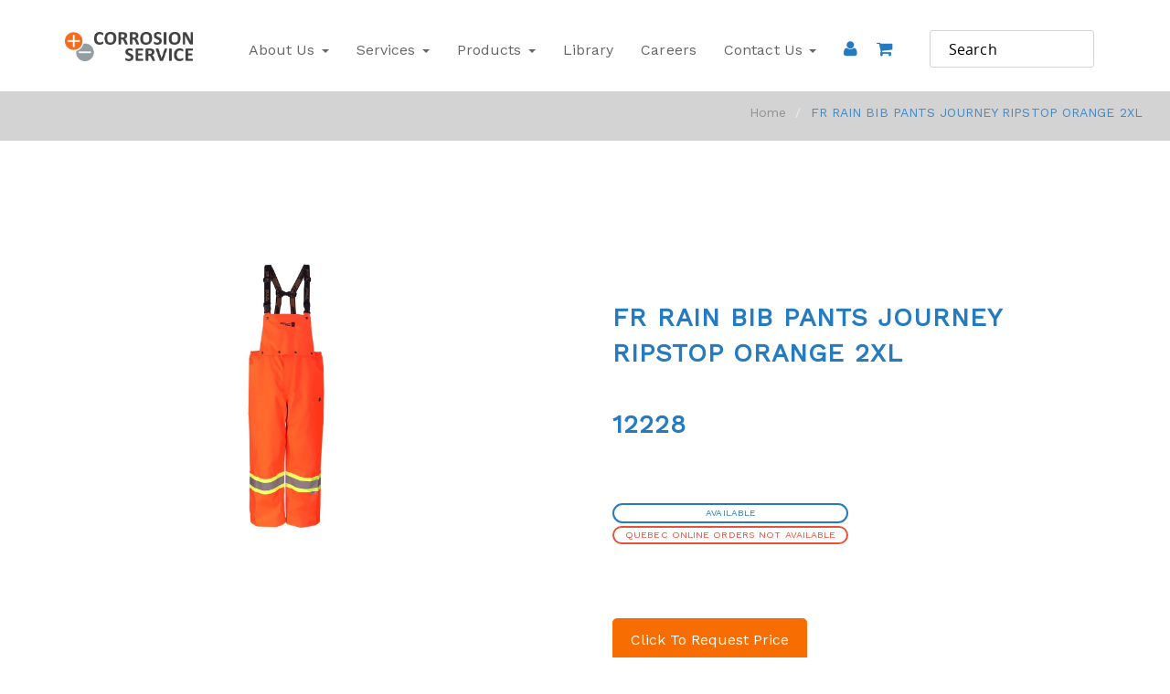

--- FILE ---
content_type: text/html;charset=UTF-8
request_url: https://products.corrosionservice.com/products/12228?escape=false
body_size: 55139
content:
<!DOCTYPE html>
<html lang="en">
  <head>
    <meta name="corrosionservice" content="Corrosion Service" />
    <title>Corrosion Service | FR RAIN BIB PANTS JOURNEY RIPSTOP ORANGE 2XL</title> 
    
    <meta name="generator" content="PRONTO-Xi Avenue" />
    <meta http-equiv="Content-type" content="text/html; charset=utf-8" />
    <meta charset="utf-8">
    <meta http-equiv="X-UA-Compatible" content="IE=edge">
    <meta name="viewport" content="width=device-width, initial-scale=1.0" />
    
    
    

    
    <link rel="shortcut icon" href="https://products.corrosionservice.com/ts1730223089/attachments/PageLayout/1/favicon.png" type="image/x-icon" />

    <link href="https://fonts.googleapis.com/css?family=Work+Sans" rel="stylesheet">
    <link rel="stylesheet" href=""/>
    

<link rel="preconnect" href="https://maxcdn.bootstrapcdn.com">
<link rel="preconnect" href="https://code.jquery.com">
<link rel="preconnect" href="https://cdnjs.cloudflare.com">
<link rel="preconnect" href="https://s7.addthis.com">
<link rel="preconnect" href="https://ajax.googleapis.com">



    <link href="https://fonts.googleapis.com/css?family=Droid+Serif:400,400i,700,700i%2cMontserrat:400,700%2cPT+Serif:400,400i,700,700i%2cPoppins:300,400,500,600,700%2cRaleway:100,100i,200,200i,300,300i,400,400i,500,500i,600,600i,700,700i,800,800i,900,900i" rel="stylesheet"> 

<style type="text/css">﻿@import url("https://fonts.googleapis.com/css?family=Droid+Serif:400,400i,700,700i%2cMontserrat:400,700%2cPT+Serif:400,400i,700,700i%2cPoppins:300,400,500,600,700%2cRaleway:100,100i,200,200i,300,300i,400,400i,500,500i,600,600i,700,700i,800,800i,900,900i");.bx-wrapper{position:relative;padding:0;margin:22px auto;*zoom:1;-ms-touch-action:pan-y;touch-action:pan-y}.bx-wrapper img{max-width:100%;display:block}.bxslider{margin:0;padding:0}ul.bxslider{list-style:none}.bx-viewport{-webkit-transform:translatez(0)}.bx-wrapper .bx-loading{min-height:50px;background:url("//cdnjs.cloudflare.com/ajax/libs/bxslider/4.2.5/images/bx_loader.gif") center center no-repeat #fff;height:100%;width:100%;position:absolute;top:0;left:0;z-index:2000}.bx-wrapper .bx-controls-direction a.disabled{display:none}.bx-wrapper .bx-prev,.bx-wrapper .bx-next{height:100%;background-color:#eee;position:absolute;left:0;width:17px;text-align:center;color:#aaa;text-decoration:none !important}.bx-wrapper .bx-prev{top:0;left:-22px}.bx-wrapper .bx-next{top:0;left:auto;right:-22px}.bx-wrapper .bx-prev:hover,.bx-wrapper .bx-prev:focus,.bx-wrapper .bx-next:hover,.bx-wrapper .bx-next:focus{background-color:#ddd}.bx-wrapper .bx-prev::before{content:"\f053";font-family:"FontAwesome";position:absolute;top:50%;left:50%;-webkit-transform:translate3d(-50%, -50%, 0);transform:translate3d(-50%, -50%, 0)}.bx-wrapper .bx-next::before{content:"\f054";font-family:"FontAwesome";position:absolute;top:50%;left:50%;-webkit-transform:translate3d(-50%, -50%, 0);transform:translate3d(-50%, -50%, 0)}@media only screen and (min-width: 1200px){.bx-wrapper{margin:22px auto}#image-box .bx-wrapper .bx-prev,#image-box .bx-wrapper .bx-next{width:100%;position:absolute;left:0;height:17px;text-align:center;line-height:17px}#image-box .bx-wrapper .bx-prev{top:-22px}#image-box .bx-wrapper .bx-next{bottom:-22px;top:auto}.bx-wrapper .bx-prev:hover,.bx-wrapper .bx-prev:focus,.bx-wrapper .bx-next:hover,.bx-wrapper .bx-next:focus{background-color:#ddd}#image-box .bx-wrapper .bx-prev::before{content:"\f077";font-family:"FontAwesome"}#image-box .bx-wrapper .bx-next::before{content:"\f078";font-family:"FontAwesome"}}/*!
 * jQuery UI Stars v3.0.1
 * http://plugins.jquery.com/project/Star_Rating_widget
 *
 * Copyright (c) 2010 Marek "Orkan" Zajac (orkans@gmail.com)
 * Dual licensed under the MIT and GPL licenses.
 * http://docs.jquery.com/License
 *
 * $Rev: 164 $
 * $Date:: 2010-05-01 #$
 * $Build: 35 (2010-05-01)
 *
*/.ui-stars-star,.ui-stars-cancel{float:left;display:block;overflow:hidden;text-indent:-999em;cursor:pointer}.ui-stars-star a,.ui-stars-cancel a{width:16px;height:15px;display:block;background:url(/admin/images/jquery.ui.stars.gif) no-repeat 0 0}.ui-stars-star a{background-position:0 -32px}.ui-stars-star-on a{background-position:0 -48px}.ui-stars-star-hover a{background-position:0 -64px}.ui-stars-cancel-hover a{background-position:0 -16px}.ui-stars-star-disabled,.ui-stars-star-disabled a,.ui-stars-cancel-disabled a{cursor:default !important}.stars-off,.stars-on{position:relative;height:16px;background:url(/admin/images/jquery.ui.stars.gif) repeat-x 0 -32px}.stars-on{position:absolute;background-position:0 -48px}/*! normalize.css v3.0.3 | MIT License | github.com/necolas/normalize.css */html{font-family:sans-serif;-ms-text-size-adjust:100%;-webkit-text-size-adjust:100%}body{margin:0}article,aside,details,figcaption,figure,footer,header,hgroup,main,menu,nav,section,summary{display:block}audio,canvas,progress,video{display:inline-block;vertical-align:baseline}audio:not([controls]){display:none;height:0}[hidden],template{display:none}a{background-color:transparent}a:active,a:hover{outline:0}abbr[title]{border-bottom:1px dotted}b,strong{font-weight:bold}dfn{font-style:italic}h1{font-size:2em;margin:0.67em 0}mark{background:#ff0;color:#000}small{font-size:80%}sub,sup{font-size:75%;line-height:0;position:relative;vertical-align:baseline}sup{top:-0.5em}sub{bottom:-0.25em}img{border:0}svg:not(:root){overflow:hidden}figure{margin:1em 40px}hr{box-sizing:content-box;height:0}pre{overflow:auto}code,kbd,pre,samp{font-family:monospace, monospace;font-size:1em}button,input,optgroup,select,textarea{color:inherit;font:inherit;margin:0}button{overflow:visible}button,select{text-transform:none}button,html input[type="button"],input[type="reset"],input[type="submit"]{-webkit-appearance:button;cursor:pointer}button[disabled],html input[disabled]{cursor:default}button::-moz-focus-inner,input::-moz-focus-inner{border:0;padding:0}input{line-height:normal}input[type="checkbox"],input[type="radio"]{box-sizing:border-box;padding:0}input[type="number"]::-webkit-inner-spin-button,input[type="number"]::-webkit-outer-spin-button{height:auto}input[type="search"]{-webkit-appearance:textfield;box-sizing:content-box}input[type="search"]::-webkit-search-cancel-button,input[type="search"]::-webkit-search-decoration{-webkit-appearance:none}fieldset{border:1px solid #c0c0c0;margin:0 2px;padding:0.35em 0.625em 0.75em}legend{border:0;padding:0}textarea{overflow:auto}optgroup{font-weight:bold}table{border-collapse:collapse;border-spacing:0}td,th{padding:0}/*! Source: https://github.com/h5bp/html5-boilerplate/blob/master/src/css/main.css */@media print{*,*:before,*:after{background:transparent !important;color:#000 !important;box-shadow:none !important;text-shadow:none !important}a,a:visited{text-decoration:underline}a[href]:after{content:" (" attr(href) ")"}abbr[title]:after{content:" (" attr(title) ")"}a[href^="#"]:after,a[href^="javascript:"]:after{content:""}pre,blockquote{border:1px solid #999;page-break-inside:avoid}thead{display:table-header-group}tr,img{page-break-inside:avoid}img{max-width:100% !important}p,h2,h3{orphans:3;widows:3}h2,h3{page-break-after:avoid}.navbar{display:none}.btn>.caret,.dropup>.btn>.caret{border-top-color:#000 !important}.label{border:1px solid #000}.table{border-collapse:collapse !important}.table td,.table th{background-color:#fff !important}.table-bordered th,.table-bordered td{border:1px solid #ddd !important}}*{-webkit-box-sizing:border-box;-moz-box-sizing:border-box;box-sizing:border-box}*:before,*:after{-webkit-box-sizing:border-box;-moz-box-sizing:border-box;box-sizing:border-box}html{font-size:10px;-webkit-tap-highlight-color:transparent}body{font-family:"Roboto","Helvetica Neue",Helvetica,Arial,sans-serif;font-size:14px;line-height:1.846;color:#666;background-color:#fff}input,button,select,textarea{font-family:inherit;font-size:inherit;line-height:inherit}a{color:#F76D01;text-decoration:none}a:hover,a:focus{color:#ab4b01;text-decoration:underline}a:focus{outline:5px auto -webkit-focus-ring-color;outline-offset:-2px}figure{margin:0}img{vertical-align:middle}.img-responsive{display:block;max-width:100%;height:auto}.img-rounded{border-radius:0}.img-thumbnail{padding:4px;line-height:1.846;background-color:#fff;border:1px solid #ddd;border-radius:0;-webkit-transition:all 0.2s ease-in-out;-o-transition:all 0.2s ease-in-out;transition:all 0.2s ease-in-out;display:inline-block;max-width:100%;height:auto}.img-circle{border-radius:50%}hr{margin-top:25px;margin-bottom:25px;border:0;border-top:1px solid #eee}.sr-only{position:absolute;width:1px;height:1px;margin:-1px;padding:0;overflow:hidden;clip:rect(0, 0, 0, 0);border:0}.sr-only-focusable:active,.sr-only-focusable:focus{position:static;width:auto;height:auto;margin:0;overflow:visible;clip:auto}[role="button"]{cursor:pointer}h1,h2,h3,h4,h5,h6,.h1,.h2,.h3,.h4,.h5,.h6{font-family:inherit;font-weight:400;line-height:1.1;color:#444}h1 small,h1 .small,h2 small,h2 .small,h3 small,h3 .small,h4 small,h4 .small,h5 small,h5 .small,h6 small,h6 .small,.h1 small,.h1 .small,.h2 small,.h2 .small,.h3 small,.h3 .small,.h4 small,.h4 .small,.h5 small,.h5 .small,.h6 small,.h6 .small{font-weight:normal;line-height:1;color:#000}h1,.h1,h2,.h2,h3,.h3{margin-top:25px;margin-bottom:12.5px}h1 small,h1 .small,.h1 small,.h1 .small,h2 small,h2 .small,.h2 small,.h2 .small,h3 small,h3 .small,.h3 small,.h3 .small{font-size:65%}h4,.h4,h5,.h5,h6,.h6{margin-top:12.5px;margin-bottom:12.5px}h4 small,h4 .small,.h4 small,.h4 .small,h5 small,h5 .small,.h5 small,.h5 .small,h6 small,h6 .small,.h6 small,.h6 .small{font-size:75%}h1,.h1{font-size:36px}h2,.h2{font-size:30px}h3,.h3{font-size:24px}h4,.h4{font-size:18px}h5,.h5{font-size:14px}h6,.h6{font-size:12px}p{margin:0 0 12.5px}.lead{margin-bottom:25px;font-size:16px;font-weight:300;line-height:1.4}@media (min-width: 768px){.lead{font-size:21px}}small,.small{font-size:85%}mark,.mark{background-color:#feeee3;padding:.2em}.text-left{text-align:left}.text-right{text-align:right}.text-center{text-align:center}.text-justify{text-align:justify}.text-nowrap{white-space:nowrap}.text-lowercase{text-transform:lowercase}.text-uppercase,.initialism{text-transform:uppercase}.text-capitalize{text-transform:capitalize}.text-muted{color:#000}.text-primary{color:#F76D01}a.text-primary:hover,a.text-primary:focus{color:#c45701}.text-success{color:#93ca77}a.text-success:hover,a.text-success:focus{color:#76bc52}.text-info{color:#999}a.text-info:hover,a.text-info:focus{color:gray}.text-warning{color:#f69352}a.text-warning:hover,a.text-warning:focus{color:#f47521}.text-danger{color:#d43319}a.text-danger:hover,a.text-danger:focus{color:#a62814}.bg-primary{color:#fff}.bg-primary{background-color:#F76D01}a.bg-primary:hover,a.bg-primary:focus{background-color:#c45701}.bg-success{background-color:#eaf5e5}a.bg-success:hover,a.bg-success:focus{background-color:#cde7c0}.bg-info{background-color:#e6e6e6}a.bg-info:hover,a.bg-info:focus{background-color:#ccc}.bg-warning{background-color:#feeee3}a.bg-warning:hover,a.bg-warning:focus{background-color:#fbd0b3}.bg-danger{background-color:#f6b9af}a.bg-danger:hover,a.bg-danger:focus{background-color:#f09181}.page-header{padding-bottom:11.5px;margin:50px 0 25px;border-bottom:1px solid #eee}ul,ol{margin-top:0;margin-bottom:12.5px}ul ul,ul ol,ol ul,ol ol{margin-bottom:0}.list-unstyled{padding-left:0;list-style:none}.list-inline{padding-left:0;list-style:none;margin-left:-5px}.list-inline>li{display:inline-block;padding-left:5px;padding-right:5px}dl{margin-top:0;margin-bottom:25px}dt,dd{line-height:1.846}dt{font-weight:bold}dd{margin-left:0}.dl-horizontal dd:before,.dl-horizontal dd:after{content:" ";display:table}.dl-horizontal dd:after{clear:both}@media (min-width: 768px){.dl-horizontal dt{float:left;width:160px;clear:left;text-align:right;overflow:hidden;text-overflow:ellipsis;white-space:nowrap}.dl-horizontal dd{margin-left:180px}}abbr[title],abbr[data-original-title]{cursor:help;border-bottom:1px dotted #000}.initialism{font-size:90%}blockquote{padding:12.5px 25px;margin:0 0 25px;font-size:17.5px;border-left:5px solid #eee}blockquote p:last-child,blockquote ul:last-child,blockquote ol:last-child{margin-bottom:0}blockquote footer,blockquote small,blockquote .small{display:block;font-size:80%;line-height:1.846;color:#000}blockquote footer:before,blockquote small:before,blockquote .small:before{content:'\2014 \00A0'}.blockquote-reverse,blockquote.pull-right{padding-right:15px;padding-left:0;border-right:5px solid #eee;border-left:0;text-align:right}.blockquote-reverse footer:before,.blockquote-reverse small:before,.blockquote-reverse .small:before,blockquote.pull-right footer:before,blockquote.pull-right small:before,blockquote.pull-right .small:before{content:''}.blockquote-reverse footer:after,.blockquote-reverse small:after,.blockquote-reverse .small:after,blockquote.pull-right footer:after,blockquote.pull-right small:after,blockquote.pull-right .small:after{content:'\00A0 \2014'}address{margin-bottom:25px;font-style:normal;line-height:1.846}code,kbd,pre,samp{font-family:Menlo,Monaco,Consolas,"Courier New",monospace}code{padding:2px 4px;font-size:90%;color:#c7254e;background-color:#f9f2f4;border-radius:0}kbd{padding:2px 4px;font-size:90%;color:#fff;background-color:#333;border-radius:0;box-shadow:inset 0 -1px 0 rgba(0,0,0,0.25)}kbd kbd{padding:0;font-size:100%;font-weight:bold;box-shadow:none}pre{display:block;padding:12px;margin:0 0 12.5px;font-size:13px;line-height:1.846;word-break:break-all;word-wrap:break-word;color:#212121;background-color:#f5f5f5;border:1px solid #ccc;border-radius:0}pre code{padding:0;font-size:inherit;color:inherit;white-space:pre-wrap;background-color:transparent;border-radius:0}.pre-scrollable{max-height:340px;overflow-y:scroll}.container{margin-right:auto;margin-left:auto;padding-left:15px;padding-right:15px}.container:before,.container:after{content:" ";display:table}.container:after{clear:both}@media (min-width: 768px){.container{width:750px}}@media (min-width: 992px){.container{width:970px}}@media (min-width: 1200px){.container{width:1170px}}@media (min-width: 1600px){.container{width:1370px}}.container-fluid{margin-right:auto;margin-left:auto;padding-left:15px;padding-right:15px}.container-fluid:before,.container-fluid:after{content:" ";display:table}.container-fluid:after{clear:both}.row{margin-left:-15px;margin-right:-15px}.row:before,.row:after{content:" ";display:table}.row:after{clear:both}.col-xs-1,.col-sm-1,.col-md-1,.col-lg-1,.col-xl-1,.col-xs-2,.col-sm-2,.col-md-2,.col-lg-2,.col-xl-2,.col-xs-3,.col-sm-3,.col-md-3,.col-lg-3,.col-xl-3,.col-xs-4,.col-sm-4,.col-md-4,.col-lg-4,.col-xl-4,.col-xs-5,.col-sm-5,.col-md-5,.col-lg-5,.col-xl-5,.col-xs-6,.col-sm-6,.col-md-6,.col-lg-6,.col-xl-6,.col-xs-7,.col-sm-7,.col-md-7,.col-lg-7,.col-xl-7,.col-xs-8,.col-sm-8,.col-md-8,.col-lg-8,.col-xl-8,.col-xs-9,.col-sm-9,.col-md-9,.col-lg-9,.col-xl-9,.col-xs-10,.col-sm-10,.col-md-10,.col-lg-10,.col-xl-10,.col-xs-11,.col-sm-11,.col-md-11,.col-lg-11,.col-xl-11,.col-xs-12,.col-sm-12,.col-md-12,.col-lg-12,.col-xl-12{position:relative;min-height:1px;padding-left:15px;padding-right:15px}.col-xs-1,.col-xs-2,.col-xs-3,.col-xs-4,.col-xs-5,.col-xs-6,.col-xs-7,.col-xs-8,.col-xs-9,.col-xs-10,.col-xs-11,.col-xs-12{float:left}.col-xs-1{width:8.33333%}.col-xs-2{width:16.66667%}.col-xs-3{width:25%}.col-xs-4{width:33.33333%}.col-xs-5{width:41.66667%}.col-xs-6{width:50%}.col-xs-7{width:58.33333%}.col-xs-8{width:66.66667%}.col-xs-9{width:75%}.col-xs-10{width:83.33333%}.col-xs-11{width:91.66667%}.col-xs-12{width:100%}.col-xs-pull-0{right:auto}.col-xs-pull-1{right:8.33333%}.col-xs-pull-2{right:16.66667%}.col-xs-pull-3{right:25%}.col-xs-pull-4{right:33.33333%}.col-xs-pull-5{right:41.66667%}.col-xs-pull-6{right:50%}.col-xs-pull-7{right:58.33333%}.col-xs-pull-8{right:66.66667%}.col-xs-pull-9{right:75%}.col-xs-pull-10{right:83.33333%}.col-xs-pull-11{right:91.66667%}.col-xs-pull-12{right:100%}.col-xs-push-0{left:auto}.col-xs-push-1{left:8.33333%}.col-xs-push-2{left:16.66667%}.col-xs-push-3{left:25%}.col-xs-push-4{left:33.33333%}.col-xs-push-5{left:41.66667%}.col-xs-push-6{left:50%}.col-xs-push-7{left:58.33333%}.col-xs-push-8{left:66.66667%}.col-xs-push-9{left:75%}.col-xs-push-10{left:83.33333%}.col-xs-push-11{left:91.66667%}.col-xs-push-12{left:100%}.col-xs-offset-0{margin-left:0%}.col-xs-offset-1{margin-left:8.33333%}.col-xs-offset-2{margin-left:16.66667%}.col-xs-offset-3{margin-left:25%}.col-xs-offset-4{margin-left:33.33333%}.col-xs-offset-5{margin-left:41.66667%}.col-xs-offset-6{margin-left:50%}.col-xs-offset-7{margin-left:58.33333%}.col-xs-offset-8{margin-left:66.66667%}.col-xs-offset-9{margin-left:75%}.col-xs-offset-10{margin-left:83.33333%}.col-xs-offset-11{margin-left:91.66667%}.col-xs-offset-12{margin-left:100%}@media (min-width: 768px){.col-sm-1,.col-sm-2,.col-sm-3,.col-sm-4,.col-sm-5,.col-sm-6,.col-sm-7,.col-sm-8,.col-sm-9,.col-sm-10,.col-sm-11,.col-sm-12{float:left}.col-sm-1{width:8.33333%}.col-sm-2{width:16.66667%}.col-sm-3{width:25%}.col-sm-4{width:33.33333%}.col-sm-5{width:41.66667%}.col-sm-6{width:50%}.col-sm-7{width:58.33333%}.col-sm-8{width:66.66667%}.col-sm-9{width:75%}.col-sm-10{width:83.33333%}.col-sm-11{width:91.66667%}.col-sm-12{width:100%}.col-sm-pull-0{right:auto}.col-sm-pull-1{right:8.33333%}.col-sm-pull-2{right:16.66667%}.col-sm-pull-3{right:25%}.col-sm-pull-4{right:33.33333%}.col-sm-pull-5{right:41.66667%}.col-sm-pull-6{right:50%}.col-sm-pull-7{right:58.33333%}.col-sm-pull-8{right:66.66667%}.col-sm-pull-9{right:75%}.col-sm-pull-10{right:83.33333%}.col-sm-pull-11{right:91.66667%}.col-sm-pull-12{right:100%}.col-sm-push-0{left:auto}.col-sm-push-1{left:8.33333%}.col-sm-push-2{left:16.66667%}.col-sm-push-3{left:25%}.col-sm-push-4{left:33.33333%}.col-sm-push-5{left:41.66667%}.col-sm-push-6{left:50%}.col-sm-push-7{left:58.33333%}.col-sm-push-8{left:66.66667%}.col-sm-push-9{left:75%}.col-sm-push-10{left:83.33333%}.col-sm-push-11{left:91.66667%}.col-sm-push-12{left:100%}.col-sm-offset-0{margin-left:0%}.col-sm-offset-1{margin-left:8.33333%}.col-sm-offset-2{margin-left:16.66667%}.col-sm-offset-3{margin-left:25%}.col-sm-offset-4{margin-left:33.33333%}.col-sm-offset-5{margin-left:41.66667%}.col-sm-offset-6{margin-left:50%}.col-sm-offset-7{margin-left:58.33333%}.col-sm-offset-8{margin-left:66.66667%}.col-sm-offset-9{margin-left:75%}.col-sm-offset-10{margin-left:83.33333%}.col-sm-offset-11{margin-left:91.66667%}.col-sm-offset-12{margin-left:100%}}@media (min-width: 992px){.col-md-1,.col-md-2,.col-md-3,.col-md-4,.col-md-5,.col-md-6,.col-md-7,.col-md-8,.col-md-9,.col-md-10,.col-md-11,.col-md-12{float:left}.col-md-1{width:8.33333%}.col-md-2{width:16.66667%}.col-md-3{width:25%}.col-md-4{width:33.33333%}.col-md-5{width:41.66667%}.col-md-6{width:50%}.col-md-7{width:58.33333%}.col-md-8{width:66.66667%}.col-md-9{width:75%}.col-md-10{width:83.33333%}.col-md-11{width:91.66667%}.col-md-12{width:100%}.col-md-pull-0{right:auto}.col-md-pull-1{right:8.33333%}.col-md-pull-2{right:16.66667%}.col-md-pull-3{right:25%}.col-md-pull-4{right:33.33333%}.col-md-pull-5{right:41.66667%}.col-md-pull-6{right:50%}.col-md-pull-7{right:58.33333%}.col-md-pull-8{right:66.66667%}.col-md-pull-9{right:75%}.col-md-pull-10{right:83.33333%}.col-md-pull-11{right:91.66667%}.col-md-pull-12{right:100%}.col-md-push-0{left:auto}.col-md-push-1{left:8.33333%}.col-md-push-2{left:16.66667%}.col-md-push-3{left:25%}.col-md-push-4{left:33.33333%}.col-md-push-5{left:41.66667%}.col-md-push-6{left:50%}.col-md-push-7{left:58.33333%}.col-md-push-8{left:66.66667%}.col-md-push-9{left:75%}.col-md-push-10{left:83.33333%}.col-md-push-11{left:91.66667%}.col-md-push-12{left:100%}.col-md-offset-0{margin-left:0%}.col-md-offset-1{margin-left:8.33333%}.col-md-offset-2{margin-left:16.66667%}.col-md-offset-3{margin-left:25%}.col-md-offset-4{margin-left:33.33333%}.col-md-offset-5{margin-left:41.66667%}.col-md-offset-6{margin-left:50%}.col-md-offset-7{margin-left:58.33333%}.col-md-offset-8{margin-left:66.66667%}.col-md-offset-9{margin-left:75%}.col-md-offset-10{margin-left:83.33333%}.col-md-offset-11{margin-left:91.66667%}.col-md-offset-12{margin-left:100%}}@media (min-width: 1200px){.col-lg-1,.col-lg-2,.col-lg-3,.col-lg-4,.col-lg-5,.col-lg-6,.col-lg-7,.col-lg-8,.col-lg-9,.col-lg-10,.col-lg-11,.col-lg-12{float:left}.col-lg-1{width:8.33333%}.col-lg-2{width:16.66667%}.col-lg-3{width:25%}.col-lg-4{width:33.33333%}.col-lg-5{width:41.66667%}.col-lg-6{width:50%}.col-lg-7{width:58.33333%}.col-lg-8{width:66.66667%}.col-lg-9{width:75%}.col-lg-10{width:83.33333%}.col-lg-11{width:91.66667%}.col-lg-12{width:100%}.col-lg-pull-0{right:auto}.col-lg-pull-1{right:8.33333%}.col-lg-pull-2{right:16.66667%}.col-lg-pull-3{right:25%}.col-lg-pull-4{right:33.33333%}.col-lg-pull-5{right:41.66667%}.col-lg-pull-6{right:50%}.col-lg-pull-7{right:58.33333%}.col-lg-pull-8{right:66.66667%}.col-lg-pull-9{right:75%}.col-lg-pull-10{right:83.33333%}.col-lg-pull-11{right:91.66667%}.col-lg-pull-12{right:100%}.col-lg-push-0{left:auto}.col-lg-push-1{left:8.33333%}.col-lg-push-2{left:16.66667%}.col-lg-push-3{left:25%}.col-lg-push-4{left:33.33333%}.col-lg-push-5{left:41.66667%}.col-lg-push-6{left:50%}.col-lg-push-7{left:58.33333%}.col-lg-push-8{left:66.66667%}.col-lg-push-9{left:75%}.col-lg-push-10{left:83.33333%}.col-lg-push-11{left:91.66667%}.col-lg-push-12{left:100%}.col-lg-offset-0{margin-left:0%}.col-lg-offset-1{margin-left:8.33333%}.col-lg-offset-2{margin-left:16.66667%}.col-lg-offset-3{margin-left:25%}.col-lg-offset-4{margin-left:33.33333%}.col-lg-offset-5{margin-left:41.66667%}.col-lg-offset-6{margin-left:50%}.col-lg-offset-7{margin-left:58.33333%}.col-lg-offset-8{margin-left:66.66667%}.col-lg-offset-9{margin-left:75%}.col-lg-offset-10{margin-left:83.33333%}.col-lg-offset-11{margin-left:91.66667%}.col-lg-offset-12{margin-left:100%}}@media (min-width: 1600px){.col-xl-1,.col-xl-2,.col-xl-3,.col-xl-4,.col-xl-5,.col-xl-6,.col-xl-7,.col-xl-8,.col-xl-9,.col-xl-10,.col-xl-11,.col-xl-12{float:left}.col-xl-1{width:8.33333%}.col-xl-2{width:16.66667%}.col-xl-3{width:25%}.col-xl-4{width:33.33333%}.col-xl-5{width:41.66667%}.col-xl-6{width:50%}.col-xl-7{width:58.33333%}.col-xl-8{width:66.66667%}.col-xl-9{width:75%}.col-xl-10{width:83.33333%}.col-xl-11{width:91.66667%}.col-xl-12{width:100%}.col-xl-pull-0{right:auto}.col-xl-pull-1{right:8.33333%}.col-xl-pull-2{right:16.66667%}.col-xl-pull-3{right:25%}.col-xl-pull-4{right:33.33333%}.col-xl-pull-5{right:41.66667%}.col-xl-pull-6{right:50%}.col-xl-pull-7{right:58.33333%}.col-xl-pull-8{right:66.66667%}.col-xl-pull-9{right:75%}.col-xl-pull-10{right:83.33333%}.col-xl-pull-11{right:91.66667%}.col-xl-pull-12{right:100%}.col-xl-push-0{left:auto}.col-xl-push-1{left:8.33333%}.col-xl-push-2{left:16.66667%}.col-xl-push-3{left:25%}.col-xl-push-4{left:33.33333%}.col-xl-push-5{left:41.66667%}.col-xl-push-6{left:50%}.col-xl-push-7{left:58.33333%}.col-xl-push-8{left:66.66667%}.col-xl-push-9{left:75%}.col-xl-push-10{left:83.33333%}.col-xl-push-11{left:91.66667%}.col-xl-push-12{left:100%}.col-xl-offset-0{margin-left:0%}.col-xl-offset-1{margin-left:8.33333%}.col-xl-offset-2{margin-left:16.66667%}.col-xl-offset-3{margin-left:25%}.col-xl-offset-4{margin-left:33.33333%}.col-xl-offset-5{margin-left:41.66667%}.col-xl-offset-6{margin-left:50%}.col-xl-offset-7{margin-left:58.33333%}.col-xl-offset-8{margin-left:66.66667%}.col-xl-offset-9{margin-left:75%}.col-xl-offset-10{margin-left:83.33333%}.col-xl-offset-11{margin-left:91.66667%}.col-xl-offset-12{margin-left:100%}}table{background-color:transparent}caption{padding-top:8px;padding-bottom:8px;color:#000;text-align:left}th{text-align:left}.table{width:100%;max-width:100%;margin-bottom:25px}.table>thead>tr>th,.table>thead>tr>td,.table>tbody>tr>th,.table>tbody>tr>td,.table>tfoot>tr>th,.table>tfoot>tr>td{padding:8px;line-height:1.846;vertical-align:top;border-top:1px solid #ddd}.table>thead>tr>th{vertical-align:bottom;border-bottom:2px solid #ddd}.table>caption+thead>tr:first-child>th,.table>caption+thead>tr:first-child>td,.table>colgroup+thead>tr:first-child>th,.table>colgroup+thead>tr:first-child>td,.table>thead:first-child>tr:first-child>th,.table>thead:first-child>tr:first-child>td{border-top:0}.table>tbody+tbody{border-top:2px solid #ddd}.table .table{background-color:#fff}.table-condensed>thead>tr>th,.table-condensed>thead>tr>td,.table-condensed>tbody>tr>th,.table-condensed>tbody>tr>td,.table-condensed>tfoot>tr>th,.table-condensed>tfoot>tr>td{padding:5px}.table-bordered{border:1px solid #ddd}.table-bordered>thead>tr>th,.table-bordered>thead>tr>td,.table-bordered>tbody>tr>th,.table-bordered>tbody>tr>td,.table-bordered>tfoot>tr>th,.table-bordered>tfoot>tr>td{border:1px solid #ddd}.table-bordered>thead>tr>th,.table-bordered>thead>tr>td{border-bottom-width:2px}.table-striped>tbody>tr:nth-of-type(odd){background-color:#f9f9f9}.table-hover>tbody>tr:hover{background-color:#f5f5f5}table col[class*="col-"]{position:static;float:none;display:table-column}table td[class*="col-"],table th[class*="col-"]{position:static;float:none;display:table-cell}.table>thead>tr>td.active,.table>thead>tr>th.active,.table>thead>tr.active>td,.table>thead>tr.active>th,.table>tbody>tr>td.active,.table>tbody>tr>th.active,.table>tbody>tr.active>td,.table>tbody>tr.active>th,.table>tfoot>tr>td.active,.table>tfoot>tr>th.active,.table>tfoot>tr.active>td,.table>tfoot>tr.active>th{background-color:#f5f5f5}.table-hover>tbody>tr>td.active:hover,.table-hover>tbody>tr>th.active:hover,.table-hover>tbody>tr.active:hover>td,.table-hover>tbody>tr:hover>.active,.table-hover>tbody>tr.active:hover>th{background-color:#e8e8e8}.table>thead>tr>td.success,.table>thead>tr>th.success,.table>thead>tr.success>td,.table>thead>tr.success>th,.table>tbody>tr>td.success,.table>tbody>tr>th.success,.table>tbody>tr.success>td,.table>tbody>tr.success>th,.table>tfoot>tr>td.success,.table>tfoot>tr>th.success,.table>tfoot>tr.success>td,.table>tfoot>tr.success>th{background-color:#eaf5e5}.table-hover>tbody>tr>td.success:hover,.table-hover>tbody>tr>th.success:hover,.table-hover>tbody>tr.success:hover>td,.table-hover>tbody>tr:hover>.success,.table-hover>tbody>tr.success:hover>th{background-color:#dceed3}.table>thead>tr>td.info,.table>thead>tr>th.info,.table>thead>tr.info>td,.table>thead>tr.info>th,.table>tbody>tr>td.info,.table>tbody>tr>th.info,.table>tbody>tr.info>td,.table>tbody>tr.info>th,.table>tfoot>tr>td.info,.table>tfoot>tr>th.info,.table>tfoot>tr.info>td,.table>tfoot>tr.info>th{background-color:#e6e6e6}.table-hover>tbody>tr>td.info:hover,.table-hover>tbody>tr>th.info:hover,.table-hover>tbody>tr.info:hover>td,.table-hover>tbody>tr:hover>.info,.table-hover>tbody>tr.info:hover>th{background-color:#d9d9d9}.table>thead>tr>td.warning,.table>thead>tr>th.warning,.table>thead>tr.warning>td,.table>thead>tr.warning>th,.table>tbody>tr>td.warning,.table>tbody>tr>th.warning,.table>tbody>tr.warning>td,.table>tbody>tr.warning>th,.table>tfoot>tr>td.warning,.table>tfoot>tr>th.warning,.table>tfoot>tr.warning>td,.table>tfoot>tr.warning>th{background-color:#feeee3}.table-hover>tbody>tr>td.warning:hover,.table-hover>tbody>tr>th.warning:hover,.table-hover>tbody>tr.warning:hover>td,.table-hover>tbody>tr:hover>.warning,.table-hover>tbody>tr.warning:hover>th{background-color:#fcdfcb}.table>thead>tr>td.danger,.table>thead>tr>th.danger,.table>thead>tr.danger>td,.table>thead>tr.danger>th,.table>tbody>tr>td.danger,.table>tbody>tr>th.danger,.table>tbody>tr.danger>td,.table>tbody>tr.danger>th,.table>tfoot>tr>td.danger,.table>tfoot>tr>th.danger,.table>tfoot>tr.danger>td,.table>tfoot>tr.danger>th{background-color:#f6b9af}.table-hover>tbody>tr>td.danger:hover,.table-hover>tbody>tr>th.danger:hover,.table-hover>tbody>tr.danger:hover>td,.table-hover>tbody>tr:hover>.danger,.table-hover>tbody>tr.danger:hover>th{background-color:#f3a598}.table-responsive{overflow-x:auto;min-height:0.01%}@media screen and (max-width: 767px){.table-responsive{width:100%;margin-bottom:18.75px;overflow-y:hidden;-ms-overflow-style:-ms-autohiding-scrollbar;border:1px solid #ddd}.table-responsive>.table{margin-bottom:0}.table-responsive>.table>thead>tr>th,.table-responsive>.table>thead>tr>td,.table-responsive>.table>tbody>tr>th,.table-responsive>.table>tbody>tr>td,.table-responsive>.table>tfoot>tr>th,.table-responsive>.table>tfoot>tr>td{white-space:nowrap}.table-responsive>.table-bordered{border:0}.table-responsive>.table-bordered>thead>tr>th:first-child,.table-responsive>.table-bordered>thead>tr>td:first-child,.table-responsive>.table-bordered>tbody>tr>th:first-child,.table-responsive>.table-bordered>tbody>tr>td:first-child,.table-responsive>.table-bordered>tfoot>tr>th:first-child,.table-responsive>.table-bordered>tfoot>tr>td:first-child{border-left:0}.table-responsive>.table-bordered>thead>tr>th:last-child,.table-responsive>.table-bordered>thead>tr>td:last-child,.table-responsive>.table-bordered>tbody>tr>th:last-child,.table-responsive>.table-bordered>tbody>tr>td:last-child,.table-responsive>.table-bordered>tfoot>tr>th:last-child,.table-responsive>.table-bordered>tfoot>tr>td:last-child{border-right:0}.table-responsive>.table-bordered>tbody>tr:last-child>th,.table-responsive>.table-bordered>tbody>tr:last-child>td,.table-responsive>.table-bordered>tfoot>tr:last-child>th,.table-responsive>.table-bordered>tfoot>tr:last-child>td{border-bottom:0}}fieldset{padding:0;margin:0;border:0;min-width:0}legend{display:block;width:100%;padding:0;margin-bottom:25px;font-size:21px;line-height:inherit;color:#212121;border:0;border-bottom:1px solid #e5e5e5}label{display:inline-block;max-width:100%;margin-bottom:5px;font-weight:bold}input[type="search"]{-webkit-box-sizing:border-box;-moz-box-sizing:border-box;box-sizing:border-box}input[type="radio"],input[type="checkbox"]{margin:4px 0 0;margin-top:1px \9;line-height:normal}input[type="file"]{display:block}input[type="range"]{display:block;width:100%}select[multiple],select[size]{height:auto}input[type="file"]:focus,input[type="radio"]:focus,input[type="checkbox"]:focus{outline:5px auto -webkit-focus-ring-color;outline-offset:-2px}output{display:block;padding-top:6px;font-size:14px;line-height:1.846;color:#666}.form-control{display:block;width:100%;height:37px;padding:5px 15px;font-size:14px;line-height:1.846;color:#666;background-color:transparent;background-image:none;border:1px solid transparent;border-radius:0;-webkit-box-shadow:inset 0 1px 1px rgba(0,0,0,0.075);box-shadow:inset 0 1px 1px rgba(0,0,0,0.075);-webkit-transition:border-color ease-in-out 0.15s,box-shadow ease-in-out 0.15s;-o-transition:border-color ease-in-out 0.15s,box-shadow ease-in-out 0.15s;transition:border-color ease-in-out 0.15s,box-shadow ease-in-out 0.15s}.form-control:focus{border-color:#66afe9;outline:0;-webkit-box-shadow:inset 0 1px 1px rgba(0,0,0,0.075),0 0 8px rgba(102,175,233,0.6);box-shadow:inset 0 1px 1px rgba(0,0,0,0.075),0 0 8px rgba(102,175,233,0.6)}.form-control::-moz-placeholder{color:#000;opacity:1}.form-control:-ms-input-placeholder{color:#000}.form-control::-webkit-input-placeholder{color:#000}.form-control::-ms-expand{border:0;background-color:transparent}.form-control[disabled],.form-control[readonly],fieldset[disabled] .form-control{background-color:transparent;opacity:1}.form-control[disabled],fieldset[disabled] .form-control{cursor:not-allowed}textarea.form-control{height:auto}input[type="search"]{-webkit-appearance:none}@media screen and (-webkit-min-device-pixel-ratio: 0){input[type="date"].form-control,input[type="time"].form-control,input[type="datetime-local"].form-control,input[type="month"].form-control{line-height:37px}input[type="date"].input-sm,.input-group-sm>input[type="date"].form-control,.input-group-sm>input[type="date"].input-group-addon,.input-group-sm>.input-group-btn>input[type="date"].btn,.input-group-sm input[type="date"],input[type="time"].input-sm,.input-group-sm>input[type="time"].form-control,.input-group-sm>input[type="time"].input-group-addon,.input-group-sm>.input-group-btn>input[type="time"].btn,.input-group-sm input[type="time"],input[type="datetime-local"].input-sm,.input-group-sm>input[type="datetime-local"].form-control,.input-group-sm>input[type="datetime-local"].input-group-addon,.input-group-sm>.input-group-btn>input[type="datetime-local"].btn,.input-group-sm input[type="datetime-local"],input[type="month"].input-sm,.input-group-sm>input[type="month"].form-control,.input-group-sm>input[type="month"].input-group-addon,.input-group-sm>.input-group-btn>input[type="month"].btn,.input-group-sm input[type="month"]{line-height:30px}input[type="date"].input-lg,.input-group-lg>input[type="date"].form-control,.input-group-lg>input[type="date"].input-group-addon,.input-group-lg>.input-group-btn>input[type="date"].btn,.input-group-lg input[type="date"],input[type="time"].input-lg,.input-group-lg>input[type="time"].form-control,.input-group-lg>input[type="time"].input-group-addon,.input-group-lg>.input-group-btn>input[type="time"].btn,.input-group-lg input[type="time"],input[type="datetime-local"].input-lg,.input-group-lg>input[type="datetime-local"].form-control,.input-group-lg>input[type="datetime-local"].input-group-addon,.input-group-lg>.input-group-btn>input[type="datetime-local"].btn,.input-group-lg input[type="datetime-local"],input[type="month"].input-lg,.input-group-lg>input[type="month"].form-control,.input-group-lg>input[type="month"].input-group-addon,.input-group-lg>.input-group-btn>input[type="month"].btn,.input-group-lg input[type="month"]{line-height:46px}}.form-group{margin-bottom:15px}.radio,.checkbox{position:relative;display:block;margin-top:10px;margin-bottom:10px}.radio label,.checkbox label{min-height:25px;padding-left:20px;margin-bottom:0;font-weight:normal;cursor:pointer}.radio input[type="radio"],.radio-inline input[type="radio"],.checkbox input[type="checkbox"],.checkbox-inline input[type="checkbox"]{position:absolute;margin-left:-20px;margin-top:4px \9}.radio+.radio,.checkbox+.checkbox{margin-top:-5px}.radio-inline,.checkbox-inline{position:relative;display:inline-block;padding-left:20px;margin-bottom:0;vertical-align:middle;font-weight:normal;cursor:pointer}.radio-inline+.radio-inline,.checkbox-inline+.checkbox-inline{margin-top:0;margin-left:10px}input[type="radio"][disabled],input[type="radio"].disabled,fieldset[disabled] input[type="radio"],input[type="checkbox"][disabled],input[type="checkbox"].disabled,fieldset[disabled] input[type="checkbox"]{cursor:not-allowed}.radio-inline.disabled,fieldset[disabled] .radio-inline,.checkbox-inline.disabled,fieldset[disabled] .checkbox-inline{cursor:not-allowed}.radio.disabled label,fieldset[disabled] .radio label,.checkbox.disabled label,fieldset[disabled] .checkbox label{cursor:not-allowed}.form-control-static{padding-top:6px;padding-bottom:6px;margin-bottom:0;min-height:39px}.form-control-static.input-lg,.input-group-lg>.form-control-static.form-control,.input-group-lg>.form-control-static.input-group-addon,.input-group-lg>.input-group-btn>.form-control-static.btn,.form-control-static.input-sm,.input-group-sm>.form-control-static.form-control,.input-group-sm>.form-control-static.input-group-addon,.input-group-sm>.input-group-btn>.form-control-static.btn{padding-left:0;padding-right:0}.input-sm,.input-group-sm>.form-control,.input-group-sm>.input-group-addon,.input-group-sm>.input-group-btn>.btn{height:30px;padding:5px 10px;font-size:12px;line-height:1.5;border-radius:0}select.input-sm,.input-group-sm>select.form-control,.input-group-sm>select.input-group-addon,.input-group-sm>.input-group-btn>select.btn{height:30px;line-height:30px}textarea.input-sm,.input-group-sm>textarea.form-control,.input-group-sm>textarea.input-group-addon,.input-group-sm>.input-group-btn>textarea.btn,select[multiple].input-sm,.input-group-sm>select[multiple].form-control,.input-group-sm>select[multiple].input-group-addon,.input-group-sm>.input-group-btn>select[multiple].btn{height:auto}.form-group-sm .form-control{height:30px;padding:5px 10px;font-size:12px;line-height:1.5;border-radius:0}.form-group-sm select.form-control{height:30px;line-height:30px}.form-group-sm textarea.form-control,.form-group-sm select[multiple].form-control{height:auto}.form-group-sm .form-control-static{height:30px;min-height:37px;padding:6px 10px;font-size:12px;line-height:1.5}.input-lg,.input-group-lg>.form-control,.input-group-lg>.input-group-addon,.input-group-lg>.input-group-btn>.btn{height:46px;padding:10px 16px;font-size:18px;line-height:1.33333;border-radius:0}select.input-lg,.input-group-lg>select.form-control,.input-group-lg>select.input-group-addon,.input-group-lg>.input-group-btn>select.btn{height:46px;line-height:46px}textarea.input-lg,.input-group-lg>textarea.form-control,.input-group-lg>textarea.input-group-addon,.input-group-lg>.input-group-btn>textarea.btn,select[multiple].input-lg,.input-group-lg>select[multiple].form-control,.input-group-lg>select[multiple].input-group-addon,.input-group-lg>.input-group-btn>select[multiple].btn{height:auto}.form-group-lg .form-control{height:46px;padding:10px 16px;font-size:18px;line-height:1.33333;border-radius:0}.form-group-lg select.form-control{height:46px;line-height:46px}.form-group-lg textarea.form-control,.form-group-lg select[multiple].form-control{height:auto}.form-group-lg .form-control-static{height:46px;min-height:43px;padding:11px 16px;font-size:18px;line-height:1.33333}.has-feedback{position:relative}.has-feedback .form-control{padding-right:46.25px}.form-control-feedback{position:absolute;top:0;right:0;z-index:2;display:block;width:37px;height:37px;line-height:37px;text-align:center;pointer-events:none}.input-lg+.form-control-feedback,.input-group-lg>.form-control+.form-control-feedback,.input-group-lg>.input-group-addon+.form-control-feedback,.input-group-lg>.input-group-btn>.btn+.form-control-feedback,.input-group-lg+.form-control-feedback,.form-group-lg .form-control+.form-control-feedback{width:46px;height:46px;line-height:46px}.input-sm+.form-control-feedback,.input-group-sm>.form-control+.form-control-feedback,.input-group-sm>.input-group-addon+.form-control-feedback,.input-group-sm>.input-group-btn>.btn+.form-control-feedback,.input-group-sm+.form-control-feedback,.form-group-sm .form-control+.form-control-feedback{width:30px;height:30px;line-height:30px}.has-success .help-block,.has-success .control-label,.has-success .radio,.has-success .checkbox,.has-success .radio-inline,.has-success .checkbox-inline,.has-success.radio label,.has-success.checkbox label,.has-success.radio-inline label,.has-success.checkbox-inline label{color:#93ca77}.has-success .form-control{border-color:#93ca77;-webkit-box-shadow:inset 0 1px 1px rgba(0,0,0,0.075);box-shadow:inset 0 1px 1px rgba(0,0,0,0.075)}.has-success .form-control:focus{border-color:#76bc52;-webkit-box-shadow:inset 0 1px 1px rgba(0,0,0,0.075),0 0 6px #cde7c0;box-shadow:inset 0 1px 1px rgba(0,0,0,0.075),0 0 6px #cde7c0}.has-success .input-group-addon{color:#93ca77;border-color:#93ca77;background-color:#eaf5e5}.has-success .form-control-feedback{color:#93ca77}.has-warning .help-block,.has-warning .control-label,.has-warning .radio,.has-warning .checkbox,.has-warning .radio-inline,.has-warning .checkbox-inline,.has-warning.radio label,.has-warning.checkbox label,.has-warning.radio-inline label,.has-warning.checkbox-inline label{color:#f69352}.has-warning .form-control{border-color:#f69352;-webkit-box-shadow:inset 0 1px 1px rgba(0,0,0,0.075);box-shadow:inset 0 1px 1px rgba(0,0,0,0.075)}.has-warning .form-control:focus{border-color:#f47521;-webkit-box-shadow:inset 0 1px 1px rgba(0,0,0,0.075),0 0 6px #fbd0b3;box-shadow:inset 0 1px 1px rgba(0,0,0,0.075),0 0 6px #fbd0b3}.has-warning .input-group-addon{color:#f69352;border-color:#f69352;background-color:#feeee3}.has-warning .form-control-feedback{color:#f69352}.has-error .help-block,.has-error .control-label,.has-error .radio,.has-error .checkbox,.has-error .radio-inline,.has-error .checkbox-inline,.has-error.radio label,.has-error.checkbox label,.has-error.radio-inline label,.has-error.checkbox-inline label{color:#d43319}.has-error .form-control{border-color:#d43319;-webkit-box-shadow:inset 0 1px 1px rgba(0,0,0,0.075);box-shadow:inset 0 1px 1px rgba(0,0,0,0.075)}.has-error .form-control:focus{border-color:#a62814;-webkit-box-shadow:inset 0 1px 1px rgba(0,0,0,0.075),0 0 6px #ed7966;box-shadow:inset 0 1px 1px rgba(0,0,0,0.075),0 0 6px #ed7966}.has-error .input-group-addon{color:#d43319;border-color:#d43319;background-color:#f6b9af}.has-error .form-control-feedback{color:#d43319}.has-feedback label ~ .form-control-feedback{top:30px}.has-feedback label.sr-only ~ .form-control-feedback{top:0}.help-block{display:block;margin-top:5px;margin-bottom:10px;color:#a6a6a6}@media (min-width: 768px){.form-inline .form-group{display:inline-block;margin-bottom:0;vertical-align:middle}.form-inline .form-control{display:inline-block;width:auto;vertical-align:middle}.form-inline .form-control-static{display:inline-block}.form-inline .input-group{display:inline-table;vertical-align:middle}.form-inline .input-group .input-group-addon,.form-inline .input-group .input-group-btn,.form-inline .input-group .form-control{width:auto}.form-inline .input-group>.form-control{width:100%}.form-inline .control-label{margin-bottom:0;vertical-align:middle}.form-inline .radio,.form-inline .checkbox{display:inline-block;margin-top:0;margin-bottom:0;vertical-align:middle}.form-inline .radio label,.form-inline .checkbox label{padding-left:0}.form-inline .radio input[type="radio"],.form-inline .checkbox input[type="checkbox"]{position:relative;margin-left:0}.form-inline .has-feedback .form-control-feedback{top:0}}.form-horizontal .radio,.form-horizontal .checkbox,.form-horizontal .radio-inline,.form-horizontal .checkbox-inline{margin-top:0;margin-bottom:0;padding-top:6px}.form-horizontal .radio,.form-horizontal .checkbox{min-height:31px}.form-horizontal .form-group{margin-left:-15px;margin-right:-15px}.form-horizontal .form-group:before,.form-horizontal .form-group:after{content:" ";display:table}.form-horizontal .form-group:after{clear:both}@media (min-width: 768px){.form-horizontal .control-label{text-align:right;margin-bottom:0;padding-top:6px}}.form-horizontal .has-feedback .form-control-feedback{right:15px}@media (min-width: 768px){.form-horizontal .form-group-lg .control-label{padding-top:11px;font-size:18px}}@media (min-width: 768px){.form-horizontal .form-group-sm .control-label{padding-top:6px;font-size:12px}}.btn{display:inline-block;margin-bottom:0;font-weight:normal;text-align:center;vertical-align:middle;touch-action:manipulation;cursor:pointer;background-image:none;border:1px solid transparent;white-space:nowrap;padding:5px 15px;font-size:14px;line-height:1.846;border-radius:0;-webkit-user-select:none;-moz-user-select:none;-ms-user-select:none;user-select:none}.btn:focus,.btn.focus,.btn:active:focus,.btn:active.focus,.btn.active:focus,.btn.active.focus{outline:5px auto -webkit-focus-ring-color;outline-offset:-2px}.btn:hover,.btn:focus,.btn.focus{color:#F76D01;text-decoration:none}.btn:active,.btn.active{outline:0;background-image:none;-webkit-box-shadow:inset 0 3px 5px rgba(0,0,0,0.125);box-shadow:inset 0 3px 5px rgba(0,0,0,0.125)}.btn.disabled,.btn[disabled],fieldset[disabled] .btn{cursor:not-allowed;opacity:.65;filter:alpha(opacity=65);-webkit-box-shadow:none;box-shadow:none}a.btn.disabled,fieldset[disabled] a.btn{pointer-events:none}.btn-default{color:#F76D01;background-color:#fff;border-color:#F76D01}.btn-default:focus,.btn-default.focus{color:#F76D01;background-color:#e6e6e6;border-color:#783500}.btn-default:hover{color:#F76D01;background-color:#e6e6e6;border-color:#ba5201}.btn-default:active,.btn-default.active,.open>.btn-default.dropdown-toggle{color:#F76D01;background-color:#e6e6e6;border-color:#ba5201}.btn-default:active:hover,.btn-default:active:focus,.btn-default:active.focus,.btn-default.active:hover,.btn-default.active:focus,.btn-default.active.focus,.open>.btn-default.dropdown-toggle:hover,.open>.btn-default.dropdown-toggle:focus,.open>.btn-default.dropdown-toggle.focus{color:#F76D01;background-color:#d4d4d4;border-color:#783500}.btn-default:active,.btn-default.active,.open>.btn-default.dropdown-toggle{background-image:none}.btn-default.disabled:hover,.btn-default.disabled:focus,.btn-default.disabled.focus,.btn-default[disabled]:hover,.btn-default[disabled]:focus,.btn-default[disabled].focus,fieldset[disabled] .btn-default:hover,fieldset[disabled] .btn-default:focus,fieldset[disabled] .btn-default.focus{background-color:#fff;border-color:#F76D01}.btn-default .badge{color:#fff;background-color:#F76D01}.btn-primary{color:#fff;background-color:#F76D01;border-color:transparent}.btn-primary:focus,.btn-primary.focus{color:#fff;background-color:#c45701;border-color:transparent}.btn-primary:hover{color:#fff;background-color:#c45701;border-color:transparent}.btn-primary:active,.btn-primary.active,.open>.btn-primary.dropdown-toggle{color:#fff;background-color:#c45701;border-color:transparent}.btn-primary:active:hover,.btn-primary:active:focus,.btn-primary:active.focus,.btn-primary.active:hover,.btn-primary.active:focus,.btn-primary.active.focus,.open>.btn-primary.dropdown-toggle:hover,.open>.btn-primary.dropdown-toggle:focus,.open>.btn-primary.dropdown-toggle.focus{color:#fff;background-color:#a14701;border-color:transparent}.btn-primary:active,.btn-primary.active,.open>.btn-primary.dropdown-toggle{background-image:none}.btn-primary.disabled:hover,.btn-primary.disabled:focus,.btn-primary.disabled.focus,.btn-primary[disabled]:hover,.btn-primary[disabled]:focus,.btn-primary[disabled].focus,fieldset[disabled] .btn-primary:hover,fieldset[disabled] .btn-primary:focus,fieldset[disabled] .btn-primary.focus{background-color:#F76D01;border-color:transparent}.btn-primary .badge{color:#F76D01;background-color:#fff}.btn-success{color:#fff;background-color:#93ca77;border-color:transparent}.btn-success:focus,.btn-success.focus{color:#fff;background-color:#76bc52;border-color:transparent}.btn-success:hover{color:#fff;background-color:#76bc52;border-color:transparent}.btn-success:active,.btn-success.active,.open>.btn-success.dropdown-toggle{color:#fff;background-color:#76bc52;border-color:transparent}.btn-success:active:hover,.btn-success:active:focus,.btn-success:active.focus,.btn-success.active:hover,.btn-success.active:focus,.btn-success.active.focus,.open>.btn-success.dropdown-toggle:hover,.open>.btn-success.dropdown-toggle:focus,.open>.btn-success.dropdown-toggle.focus{color:#fff;background-color:#64a942;border-color:transparent}.btn-success:active,.btn-success.active,.open>.btn-success.dropdown-toggle{background-image:none}.btn-success.disabled:hover,.btn-success.disabled:focus,.btn-success.disabled.focus,.btn-success[disabled]:hover,.btn-success[disabled]:focus,.btn-success[disabled].focus,fieldset[disabled] .btn-success:hover,fieldset[disabled] .btn-success:focus,fieldset[disabled] .btn-success.focus{background-color:#93ca77;border-color:transparent}.btn-success .badge{color:#93ca77;background-color:#fff}.btn-info{color:#fff;background-color:#999;border-color:transparent}.btn-info:focus,.btn-info.focus{color:#fff;background-color:gray;border-color:transparent}.btn-info:hover{color:#fff;background-color:gray;border-color:transparent}.btn-info:active,.btn-info.active,.open>.btn-info.dropdown-toggle{color:#fff;background-color:gray;border-color:transparent}.btn-info:active:hover,.btn-info:active:focus,.btn-info:active.focus,.btn-info.active:hover,.btn-info.active:focus,.btn-info.active.focus,.open>.btn-info.dropdown-toggle:hover,.open>.btn-info.dropdown-toggle:focus,.open>.btn-info.dropdown-toggle.focus{color:#fff;background-color:#6e6e6e;border-color:transparent}.btn-info:active,.btn-info.active,.open>.btn-info.dropdown-toggle{background-image:none}.btn-info.disabled:hover,.btn-info.disabled:focus,.btn-info.disabled.focus,.btn-info[disabled]:hover,.btn-info[disabled]:focus,.btn-info[disabled].focus,fieldset[disabled] .btn-info:hover,fieldset[disabled] .btn-info:focus,fieldset[disabled] .btn-info.focus{background-color:#999;border-color:transparent}.btn-info .badge{color:#999;background-color:#fff}.btn-warning{color:#fff;background-color:#f69352;border-color:transparent}.btn-warning:focus,.btn-warning.focus{color:#fff;background-color:#f47521;border-color:transparent}.btn-warning:hover{color:#fff;background-color:#f47521;border-color:transparent}.btn-warning:active,.btn-warning.active,.open>.btn-warning.dropdown-toggle{color:#fff;background-color:#f47521;border-color:transparent}.btn-warning:active:hover,.btn-warning:active:focus,.btn-warning:active.focus,.btn-warning.active:hover,.btn-warning.active:focus,.btn-warning.active.focus,.open>.btn-warning.dropdown-toggle:hover,.open>.btn-warning.dropdown-toggle:focus,.open>.btn-warning.dropdown-toggle.focus{color:#fff;background-color:#e6620b;border-color:transparent}.btn-warning:active,.btn-warning.active,.open>.btn-warning.dropdown-toggle{background-image:none}.btn-warning.disabled:hover,.btn-warning.disabled:focus,.btn-warning.disabled.focus,.btn-warning[disabled]:hover,.btn-warning[disabled]:focus,.btn-warning[disabled].focus,fieldset[disabled] .btn-warning:hover,fieldset[disabled] .btn-warning:focus,fieldset[disabled] .btn-warning.focus{background-color:#f69352;border-color:transparent}.btn-warning .badge{color:#f69352;background-color:#fff}.btn-danger{color:#fff;background-color:#d43319;border-color:transparent}.btn-danger:focus,.btn-danger.focus{color:#fff;background-color:#a62814;border-color:transparent}.btn-danger:hover{color:#fff;background-color:#a62814;border-color:transparent}.btn-danger:active,.btn-danger.active,.open>.btn-danger.dropdown-toggle{color:#fff;background-color:#a62814;border-color:transparent}.btn-danger:active:hover,.btn-danger:active:focus,.btn-danger:active.focus,.btn-danger.active:hover,.btn-danger.active:focus,.btn-danger.active.focus,.open>.btn-danger.dropdown-toggle:hover,.open>.btn-danger.dropdown-toggle:focus,.open>.btn-danger.dropdown-toggle.focus{color:#fff;background-color:#862010;border-color:transparent}.btn-danger:active,.btn-danger.active,.open>.btn-danger.dropdown-toggle{background-image:none}.btn-danger.disabled:hover,.btn-danger.disabled:focus,.btn-danger.disabled.focus,.btn-danger[disabled]:hover,.btn-danger[disabled]:focus,.btn-danger[disabled].focus,fieldset[disabled] .btn-danger:hover,fieldset[disabled] .btn-danger:focus,fieldset[disabled] .btn-danger.focus{background-color:#d43319;border-color:transparent}.btn-danger .badge{color:#d43319;background-color:#fff}.btn-link{color:#F76D01;font-weight:normal;border-radius:0}.btn-link,.btn-link:active,.btn-link.active,.btn-link[disabled],fieldset[disabled] .btn-link{background-color:transparent;-webkit-box-shadow:none;box-shadow:none}.btn-link,.btn-link:hover,.btn-link:focus,.btn-link:active{border-color:transparent}.btn-link:hover,.btn-link:focus{color:#ab4b01;text-decoration:underline;background-color:transparent}.btn-link[disabled]:hover,.btn-link[disabled]:focus,fieldset[disabled] .btn-link:hover,fieldset[disabled] .btn-link:focus{color:#000;text-decoration:none}.btn-lg,.btn-group-lg>.btn{padding:10px 16px;font-size:18px;line-height:1.33333;border-radius:0}.btn-sm,.btn-group-sm>.btn{padding:5px 10px;font-size:12px;line-height:1.5;border-radius:0}.btn-xs,.btn-group-xs>.btn{padding:1px 5px;font-size:12px;line-height:1.5;border-radius:0}.btn-block{display:block;width:100%}.btn-block+.btn-block{margin-top:5px}input[type="submit"].btn-block,input[type="reset"].btn-block,input[type="button"].btn-block{width:100%}.fade{opacity:0;-webkit-transition:opacity 0.15s linear;-o-transition:opacity 0.15s linear;transition:opacity 0.15s linear}.fade.in{opacity:1}.collapse{display:none}.collapse.in{display:block}tr.collapse.in{display:table-row}tbody.collapse.in{display:table-row-group}.collapsing{position:relative;height:0;overflow:hidden;-webkit-transition-property:height,visibility;transition-property:height,visibility;-webkit-transition-duration:0.35s;transition-duration:0.35s;-webkit-transition-timing-function:ease;transition-timing-function:ease}.caret{display:inline-block;width:0;height:0;margin-left:2px;vertical-align:middle;border-top:4px dashed;border-top:4px solid \9;border-right:4px solid transparent;border-left:4px solid transparent}.dropup,.dropdown{position:relative}.dropdown-toggle:focus{outline:0}.dropdown-menu{position:absolute;top:100%;left:0;z-index:1000;display:none;float:left;min-width:160px;padding:5px 0;margin:2px 0 0;list-style:none;font-size:14px;text-align:left;background-color:#fff;border:1px solid #ccc;border:1px solid rgba(0,0,0,0.15);border-radius:0;-webkit-box-shadow:0 6px 12px rgba(0,0,0,0.175);box-shadow:0 6px 12px rgba(0,0,0,0.175);background-clip:padding-box}.dropdown-menu.pull-right{right:0;left:auto}.dropdown-menu .divider{height:1px;margin:11.5px 0;overflow:hidden;background-color:#e5e5e5}.dropdown-menu>li>a{display:block;padding:3px 20px;clear:both;font-weight:normal;line-height:1.846;color:#666;white-space:nowrap}.dropdown-menu>li>a:hover,.dropdown-menu>li>a:focus{text-decoration:none;color:#141414;background-color:#eee}.dropdown-menu>.active>a,.dropdown-menu>.active>a:hover,.dropdown-menu>.active>a:focus{color:#fff;text-decoration:none;outline:0;background-color:#F76D01}.dropdown-menu>.disabled>a,.dropdown-menu>.disabled>a:hover,.dropdown-menu>.disabled>a:focus{color:#000}.dropdown-menu>.disabled>a:hover,.dropdown-menu>.disabled>a:focus{text-decoration:none;background-color:transparent;background-image:none;filter:progid:DXImageTransform.Microsoft.gradient(enabled = false);cursor:not-allowed}.open>.dropdown-menu{display:block}.open>a{outline:0}.dropdown-menu-right{left:auto;right:0}.dropdown-menu-left{left:0;right:auto}.dropdown-header{display:block;padding:3px 20px;font-size:12px;line-height:1.846;color:#000;white-space:nowrap}.dropdown-backdrop{position:fixed;left:0;right:0;bottom:0;top:0;z-index:990}.pull-right>.dropdown-menu{right:0;left:auto}.dropup .caret,.navbar-fixed-bottom .dropdown .caret{border-top:0;border-bottom:4px dashed;border-bottom:4px solid \9;content:""}.dropup .dropdown-menu,.navbar-fixed-bottom .dropdown .dropdown-menu{top:auto;bottom:100%;margin-bottom:2px}@media (min-width: 768px){.navbar-right .dropdown-menu{right:0;left:auto}.navbar-right .dropdown-menu-left{left:0;right:auto}}.btn-group,.btn-group-vertical{position:relative;display:inline-block;vertical-align:middle}.btn-group>.btn,.btn-group-vertical>.btn{position:relative;float:left}.btn-group>.btn:hover,.btn-group>.btn:focus,.btn-group>.btn:active,.btn-group>.btn.active,.btn-group-vertical>.btn:hover,.btn-group-vertical>.btn:focus,.btn-group-vertical>.btn:active,.btn-group-vertical>.btn.active{z-index:2}.btn-group .btn+.btn,.btn-group .btn+.btn-group,.btn-group .btn-group+.btn,.btn-group .btn-group+.btn-group{margin-left:-1px}.btn-toolbar{margin-left:-5px}.btn-toolbar:before,.btn-toolbar:after{content:" ";display:table}.btn-toolbar:after{clear:both}.btn-toolbar .btn,.btn-toolbar .btn-group,.btn-toolbar .input-group{float:left}.btn-toolbar>.btn,.btn-toolbar>.btn-group,.btn-toolbar>.input-group{margin-left:5px}.btn-group>.btn:not(:first-child):not(:last-child):not(.dropdown-toggle){border-radius:0}.btn-group>.btn:first-child{margin-left:0}.btn-group>.btn:first-child:not(:last-child):not(.dropdown-toggle){border-bottom-right-radius:0;border-top-right-radius:0}.btn-group>.btn:last-child:not(:first-child),.btn-group>.dropdown-toggle:not(:first-child){border-bottom-left-radius:0;border-top-left-radius:0}.btn-group>.btn-group{float:left}.btn-group>.btn-group:not(:first-child):not(:last-child)>.btn{border-radius:0}.btn-group>.btn-group:first-child:not(:last-child)>.btn:last-child,.btn-group>.btn-group:first-child:not(:last-child)>.dropdown-toggle{border-bottom-right-radius:0;border-top-right-radius:0}.btn-group>.btn-group:last-child:not(:first-child)>.btn:first-child{border-bottom-left-radius:0;border-top-left-radius:0}.btn-group .dropdown-toggle:active,.btn-group.open .dropdown-toggle{outline:0}.btn-group>.btn+.dropdown-toggle{padding-left:8px;padding-right:8px}.btn-group>.btn-lg+.dropdown-toggle,.btn-group-lg.btn-group>.btn+.dropdown-toggle{padding-left:12px;padding-right:12px}.btn-group.open .dropdown-toggle{-webkit-box-shadow:inset 0 3px 5px rgba(0,0,0,0.125);box-shadow:inset 0 3px 5px rgba(0,0,0,0.125)}.btn-group.open .dropdown-toggle.btn-link{-webkit-box-shadow:none;box-shadow:none}.btn .caret{margin-left:0}.btn-lg .caret,.btn-group-lg>.btn .caret{border-width:5px 5px 0;border-bottom-width:0}.dropup .btn-lg .caret,.dropup .btn-group-lg>.btn .caret{border-width:0 5px 5px}.btn-group-vertical>.btn,.btn-group-vertical>.btn-group,.btn-group-vertical>.btn-group>.btn{display:block;float:none;width:100%;max-width:100%}.btn-group-vertical>.btn-group:before,.btn-group-vertical>.btn-group:after{content:" ";display:table}.btn-group-vertical>.btn-group:after{clear:both}.btn-group-vertical>.btn-group>.btn{float:none}.btn-group-vertical>.btn+.btn,.btn-group-vertical>.btn+.btn-group,.btn-group-vertical>.btn-group+.btn,.btn-group-vertical>.btn-group+.btn-group{margin-top:-1px;margin-left:0}.btn-group-vertical>.btn:not(:first-child):not(:last-child){border-radius:0}.btn-group-vertical>.btn:first-child:not(:last-child){border-top-right-radius:0;border-top-left-radius:0;border-bottom-right-radius:0;border-bottom-left-radius:0}.btn-group-vertical>.btn:last-child:not(:first-child){border-top-right-radius:0;border-top-left-radius:0;border-bottom-right-radius:0;border-bottom-left-radius:0}.btn-group-vertical>.btn-group:not(:first-child):not(:last-child)>.btn{border-radius:0}.btn-group-vertical>.btn-group:first-child:not(:last-child)>.btn:last-child,.btn-group-vertical>.btn-group:first-child:not(:last-child)>.dropdown-toggle{border-bottom-right-radius:0;border-bottom-left-radius:0}.btn-group-vertical>.btn-group:last-child:not(:first-child)>.btn:first-child{border-top-right-radius:0;border-top-left-radius:0}.btn-group-justified{display:table;width:100%;table-layout:fixed;border-collapse:separate}.btn-group-justified>.btn,.btn-group-justified>.btn-group{float:none;display:table-cell;width:1%}.btn-group-justified>.btn-group .btn{width:100%}.btn-group-justified>.btn-group .dropdown-menu{left:auto}[data-toggle="buttons"]>.btn input[type="radio"],[data-toggle="buttons"]>.btn input[type="checkbox"],[data-toggle="buttons"]>.btn-group>.btn input[type="radio"],[data-toggle="buttons"]>.btn-group>.btn input[type="checkbox"]{position:absolute;clip:rect(0, 0, 0, 0);pointer-events:none}.input-group{position:relative;display:table;border-collapse:separate}.input-group[class*="col-"]{float:none;padding-left:0;padding-right:0}.input-group .form-control{position:relative;z-index:2;float:left;width:100%;margin-bottom:0}.input-group .form-control:focus{z-index:3}.input-group-addon,.input-group-btn,.input-group .form-control{display:table-cell}.input-group-addon:not(:first-child):not(:last-child),.input-group-btn:not(:first-child):not(:last-child),.input-group .form-control:not(:first-child):not(:last-child){border-radius:0}.input-group-addon,.input-group-btn{width:1%;white-space:nowrap;vertical-align:middle}.input-group-addon{padding:5px 15px;font-size:14px;font-weight:normal;line-height:1;color:#666;text-align:center;background-color:transparent;border:1px solid transparent;border-radius:0}.input-group-addon.input-sm,.input-group-sm>.input-group-addon,.input-group-sm>.input-group-btn>.input-group-addon.btn{padding:5px 10px;font-size:12px;border-radius:0}.input-group-addon.input-lg,.input-group-lg>.input-group-addon,.input-group-lg>.input-group-btn>.input-group-addon.btn{padding:10px 16px;font-size:18px;border-radius:0}.input-group-addon input[type="radio"],.input-group-addon input[type="checkbox"]{margin-top:0}.input-group .form-control:first-child,.input-group-addon:first-child,.input-group-btn:first-child>.btn,.input-group-btn:first-child>.btn-group>.btn,.input-group-btn:first-child>.dropdown-toggle,.input-group-btn:last-child>.btn:not(:last-child):not(.dropdown-toggle),.input-group-btn:last-child>.btn-group:not(:last-child)>.btn{border-bottom-right-radius:0;border-top-right-radius:0}.input-group-addon:first-child{border-right:0}.input-group .form-control:last-child,.input-group-addon:last-child,.input-group-btn:last-child>.btn,.input-group-btn:last-child>.btn-group>.btn,.input-group-btn:last-child>.dropdown-toggle,.input-group-btn:first-child>.btn:not(:first-child),.input-group-btn:first-child>.btn-group:not(:first-child)>.btn{border-bottom-left-radius:0;border-top-left-radius:0}.input-group-addon:last-child{border-left:0}.input-group-btn{position:relative;font-size:0;white-space:nowrap}.input-group-btn>.btn{position:relative}.input-group-btn>.btn+.btn{margin-left:-1px}.input-group-btn>.btn:hover,.input-group-btn>.btn:focus,.input-group-btn>.btn:active{z-index:2}.input-group-btn:first-child>.btn,.input-group-btn:first-child>.btn-group{margin-right:-1px}.input-group-btn:last-child>.btn,.input-group-btn:last-child>.btn-group{z-index:2;margin-left:-1px}.nav{margin-bottom:0;padding-left:0;list-style:none}.nav:before,.nav:after{content:" ";display:table}.nav:after{clear:both}.nav>li{position:relative;display:block}.nav>li>a{position:relative;display:block;padding:10px 15px}.nav>li>a:hover,.nav>li>a:focus{text-decoration:none;background-color:#eee}.nav>li.disabled>a{color:#000}.nav>li.disabled>a:hover,.nav>li.disabled>a:focus{color:#000;text-decoration:none;background-color:transparent;cursor:not-allowed}.nav .open>a,.nav .open>a:hover,.nav .open>a:focus{background-color:#eee;border-color:#F76D01}.nav .nav-divider{height:1px;margin:11.5px 0;overflow:hidden;background-color:#e5e5e5}.nav>li>a>img{max-width:none}.nav-tabs{border-bottom:1px solid transparent}.nav-tabs>li{float:left;margin-bottom:-1px}.nav-tabs>li>a{margin-right:2px;line-height:1.846;border:1px solid transparent;border-radius:0 0 0 0}.nav-tabs>li>a:hover{border-color:#eee #eee transparent}.nav-tabs>li.active>a,.nav-tabs>li.active>a:hover,.nav-tabs>li.active>a:focus{color:#666;background-color:transparent;border:1px solid transparent;border-bottom-color:transparent;cursor:default}.nav-pills>li{float:left}.nav-pills>li>a{border-radius:0}.nav-pills>li+li{margin-left:2px}.nav-pills>li.active>a,.nav-pills>li.active>a:hover,.nav-pills>li.active>a:focus{color:#fff;background-color:#F76D01}.nav-stacked>li{float:none}.nav-stacked>li+li{margin-top:2px;margin-left:0}.nav-justified,.nav-tabs.nav-justified{width:100%}.nav-justified>li,.nav-tabs.nav-justified>li{float:none}.nav-justified>li>a,.nav-tabs.nav-justified>li>a{text-align:center;margin-bottom:5px}.nav-justified>.dropdown .dropdown-menu{top:auto;left:auto}@media (min-width: 768px){.nav-justified>li,.nav-tabs.nav-justified>li{display:table-cell;width:1%}.nav-justified>li>a,.nav-tabs.nav-justified>li>a{margin-bottom:0}}.nav-tabs-justified,.nav-tabs.nav-justified{border-bottom:0}.nav-tabs-justified>li>a,.nav-tabs.nav-justified>li>a{margin-right:0;border-radius:0}.nav-tabs-justified>.active>a,.nav-tabs.nav-justified>.active>a,.nav-tabs-justified>.active>a:hover,.nav-tabs.nav-justified>.active>a:hover,.nav-tabs-justified>.active>a:focus,.nav-tabs.nav-justified>.active>a:focus{border:1px solid transparent}@media (min-width: 768px){.nav-tabs-justified>li>a,.nav-tabs.nav-justified>li>a{border-bottom:1px solid transparent;border-radius:0 0 0 0}.nav-tabs-justified>.active>a,.nav-tabs.nav-justified>.active>a,.nav-tabs-justified>.active>a:hover,.nav-tabs.nav-justified>.active>a:hover,.nav-tabs-justified>.active>a:focus,.nav-tabs.nav-justified>.active>a:focus{border-bottom-color:#fff}}.tab-content>.tab-pane{display:none}.tab-content>.active{display:block}.nav-tabs .dropdown-menu{margin-top:-1px;border-top-right-radius:0;border-top-left-radius:0}.navbar{position:relative;min-height:50px;margin-bottom:25px;border:1px solid transparent}.navbar:before,.navbar:after{content:" ";display:table}.navbar:after{clear:both}@media (min-width: 768px){.navbar{border-radius:0}}.navbar-header:before,.navbar-header:after{content:" ";display:table}.navbar-header:after{clear:both}@media (min-width: 768px){.navbar-header{float:left}}.navbar-collapse{overflow-x:visible;padding-right:15px;padding-left:15px;border-top:1px solid transparent;box-shadow:inset 0 1px 0 rgba(255,255,255,0.1);-webkit-overflow-scrolling:touch}.navbar-collapse:before,.navbar-collapse:after{content:" ";display:table}.navbar-collapse:after{clear:both}.navbar-collapse.in{overflow-y:auto}@media (min-width: 768px){.navbar-collapse{width:auto;border-top:0;box-shadow:none}.navbar-collapse.collapse{display:block !important;height:auto !important;padding-bottom:0;overflow:visible !important}.navbar-collapse.in{overflow-y:visible}.navbar-fixed-top .navbar-collapse,.navbar-static-top .navbar-collapse,.navbar-fixed-bottom .navbar-collapse{padding-left:0;padding-right:0}}.navbar-fixed-top .navbar-collapse,.navbar-fixed-bottom .navbar-collapse{max-height:340px}@media (max-device-width: 480px) and (orientation: landscape){.navbar-fixed-top .navbar-collapse,.navbar-fixed-bottom .navbar-collapse{max-height:200px}}.container>.navbar-header,.container>.navbar-collapse,.container-fluid>.navbar-header,.container-fluid>.navbar-collapse{margin-right:-15px;margin-left:-15px}@media (min-width: 768px){.container>.navbar-header,.container>.navbar-collapse,.container-fluid>.navbar-header,.container-fluid>.navbar-collapse{margin-right:0;margin-left:0}}.navbar-static-top{z-index:1000;border-width:0 0 1px}@media (min-width: 768px){.navbar-static-top{border-radius:0}}.navbar-fixed-top,.navbar-fixed-bottom{position:fixed;right:0;left:0;z-index:1030}@media (min-width: 768px){.navbar-fixed-top,.navbar-fixed-bottom{border-radius:0}}.navbar-fixed-top{top:0;border-width:0 0 1px}.navbar-fixed-bottom{bottom:0;margin-bottom:0;border-width:1px 0 0}.navbar-brand{float:left;padding:11.5px 15px;font-size:18px;line-height:25px;height:50px}.navbar-brand:hover,.navbar-brand:focus{text-decoration:none}.navbar-brand>img{display:block}@media (min-width: 768px){.navbar>.container .navbar-brand,.navbar>.container-fluid .navbar-brand{margin-left:-15px}}.navbar-toggle{position:relative;float:right;margin-right:15px;padding:9px 10px;margin-top:8px;margin-bottom:8px;background-color:transparent;background-image:none;border:1px solid transparent;border-radius:0}.navbar-toggle:focus{outline:0}.navbar-toggle .icon-bar{display:block;width:22px;height:2px;border-radius:1px}.navbar-toggle .icon-bar+.icon-bar{margin-top:4px}@media (min-width: 768px){.navbar-toggle{display:none}}.navbar-nav{margin:5.75px -15px}.navbar-nav>li>a{padding-top:10px;padding-bottom:10px;line-height:25px}@media (max-width: 767px){.navbar-nav .open .dropdown-menu{position:static;float:none;width:auto;margin-top:0;background-color:transparent;border:0;box-shadow:none}.navbar-nav .open .dropdown-menu>li>a,.navbar-nav .open .dropdown-menu .dropdown-header{padding:5px 15px 5px 25px}.navbar-nav .open .dropdown-menu>li>a{line-height:25px}.navbar-nav .open .dropdown-menu>li>a:hover,.navbar-nav .open .dropdown-menu>li>a:focus{background-image:none}}@media (min-width: 768px){.navbar-nav{float:left;margin:0}.navbar-nav>li{float:left}.navbar-nav>li>a{padding-top:11.5px;padding-bottom:11.5px}}.navbar-form{margin-left:-15px;margin-right:-15px;padding:10px 15px;border-top:1px solid transparent;border-bottom:1px solid transparent;-webkit-box-shadow:inset 0 1px 0 rgba(255,255,255,0.1),0 1px 0 rgba(255,255,255,0.1);box-shadow:inset 0 1px 0 rgba(255,255,255,0.1),0 1px 0 rgba(255,255,255,0.1);margin-top:6.5px;margin-bottom:6.5px}@media (min-width: 768px){.navbar-form .form-group{display:inline-block;margin-bottom:0;vertical-align:middle}.navbar-form .form-control{display:inline-block;width:auto;vertical-align:middle}.navbar-form .form-control-static{display:inline-block}.navbar-form .input-group{display:inline-table;vertical-align:middle}.navbar-form .input-group .input-group-addon,.navbar-form .input-group .input-group-btn,.navbar-form .input-group .form-control{width:auto}.navbar-form .input-group>.form-control{width:100%}.navbar-form .control-label{margin-bottom:0;vertical-align:middle}.navbar-form .radio,.navbar-form .checkbox{display:inline-block;margin-top:0;margin-bottom:0;vertical-align:middle}.navbar-form .radio label,.navbar-form .checkbox label{padding-left:0}.navbar-form .radio input[type="radio"],.navbar-form .checkbox input[type="checkbox"]{position:relative;margin-left:0}.navbar-form .has-feedback .form-control-feedback{top:0}}@media (max-width: 767px){.navbar-form .form-group{margin-bottom:5px}.navbar-form .form-group:last-child{margin-bottom:0}}@media (min-width: 768px){.navbar-form{width:auto;border:0;margin-left:0;margin-right:0;padding-top:0;padding-bottom:0;-webkit-box-shadow:none;box-shadow:none}}.navbar-nav>li>.dropdown-menu{margin-top:0;border-top-right-radius:0;border-top-left-radius:0}.navbar-fixed-bottom .navbar-nav>li>.dropdown-menu{margin-bottom:0;border-top-right-radius:0;border-top-left-radius:0;border-bottom-right-radius:0;border-bottom-left-radius:0}.navbar-btn{margin-top:6.5px;margin-bottom:6.5px}.navbar-btn.btn-sm,.btn-group-sm>.navbar-btn.btn{margin-top:10px;margin-bottom:10px}.navbar-btn.btn-xs,.btn-group-xs>.navbar-btn.btn{margin-top:14px;margin-bottom:14px}.navbar-text{margin-top:12.5px;margin-bottom:12.5px}@media (min-width: 768px){.navbar-text{float:left;margin-left:15px;margin-right:15px}}@media (min-width: 768px){.navbar-left{float:left !important}.navbar-right{float:right !important;margin-right:-15px}.navbar-right ~ .navbar-right{margin-right:0}}.navbar-default{background-color:#222;border-color:transparent}.navbar-default .navbar-brand{color:#ddd}.navbar-default .navbar-brand:hover,.navbar-default .navbar-brand:focus{color:#000;background-color:transparent}.navbar-default .navbar-text{color:#000}.navbar-default .navbar-nav>li>a{color:#ddd}.navbar-default .navbar-nav>li>a:hover,.navbar-default .navbar-nav>li>a:focus{color:#000;background-color:transparent}.navbar-default .navbar-nav>.active>a,.navbar-default .navbar-nav>.active>a:hover,.navbar-default .navbar-nav>.active>a:focus{color:#000;background-color:#121212}.navbar-default .navbar-nav>.disabled>a,.navbar-default .navbar-nav>.disabled>a:hover,.navbar-default .navbar-nav>.disabled>a:focus{color:#666;background-color:transparent}.navbar-default .navbar-toggle{border-color:transparent}.navbar-default .navbar-toggle:hover,.navbar-default .navbar-toggle:focus{background-color:transparent}.navbar-default .navbar-toggle .icon-bar{background-color:rgba(0,0,0,0.5)}.navbar-default .navbar-collapse,.navbar-default .navbar-form{border-color:transparent}.navbar-default .navbar-nav>.open>a,.navbar-default .navbar-nav>.open>a:hover,.navbar-default .navbar-nav>.open>a:focus{background-color:#121212;color:#000}@media (max-width: 767px){.navbar-default .navbar-nav .open .dropdown-menu>li>a{color:#ddd}.navbar-default .navbar-nav .open .dropdown-menu>li>a:hover,.navbar-default .navbar-nav .open .dropdown-menu>li>a:focus{color:#000;background-color:transparent}.navbar-default .navbar-nav .open .dropdown-menu>.active>a,.navbar-default .navbar-nav .open .dropdown-menu>.active>a:hover,.navbar-default .navbar-nav .open .dropdown-menu>.active>a:focus{color:#000;background-color:#121212}.navbar-default .navbar-nav .open .dropdown-menu>.disabled>a,.navbar-default .navbar-nav .open .dropdown-menu>.disabled>a:hover,.navbar-default .navbar-nav .open .dropdown-menu>.disabled>a:focus{color:#666;background-color:transparent}}.navbar-default .navbar-link{color:#ddd}.navbar-default .navbar-link:hover{color:#000}.navbar-default .btn-link{color:#ddd}.navbar-default .btn-link:hover,.navbar-default .btn-link:focus{color:#000}.navbar-default .btn-link[disabled]:hover,.navbar-default .btn-link[disabled]:focus,fieldset[disabled] .navbar-default .btn-link:hover,fieldset[disabled] .navbar-default .btn-link:focus{color:#666}.navbar-inverse{background-color:#000;border-color:transparent}.navbar-inverse .navbar-brand{color:#000}.navbar-inverse .navbar-brand:hover,.navbar-inverse .navbar-brand:focus{color:#fff;background-color:transparent}.navbar-inverse .navbar-text{color:#000}.navbar-inverse .navbar-nav>li>a{color:#000}.navbar-inverse .navbar-nav>li>a:hover,.navbar-inverse .navbar-nav>li>a:focus{color:#fff;background-color:transparent}.navbar-inverse .navbar-nav>.active>a,.navbar-inverse .navbar-nav>.active>a:hover,.navbar-inverse .navbar-nav>.active>a:focus{color:#fff;background-color:#000}.navbar-inverse .navbar-nav>.disabled>a,.navbar-inverse .navbar-nav>.disabled>a:hover,.navbar-inverse .navbar-nav>.disabled>a:focus{color:#666;background-color:transparent}.navbar-inverse .navbar-toggle{border-color:transparent}.navbar-inverse .navbar-toggle:hover,.navbar-inverse .navbar-toggle:focus{background-color:transparent}.navbar-inverse .navbar-toggle .icon-bar{background-color:rgba(0,0,0,0.5)}.navbar-inverse .navbar-collapse,.navbar-inverse .navbar-form{border-color:#000}.navbar-inverse .navbar-nav>.open>a,.navbar-inverse .navbar-nav>.open>a:hover,.navbar-inverse .navbar-nav>.open>a:focus{background-color:#000;color:#fff}@media (max-width: 767px){.navbar-inverse .navbar-nav .open .dropdown-menu>.dropdown-header{border-color:transparent}.navbar-inverse .navbar-nav .open .dropdown-menu .divider{background-color:transparent}.navbar-inverse .navbar-nav .open .dropdown-menu>li>a{color:#000}.navbar-inverse .navbar-nav .open .dropdown-menu>li>a:hover,.navbar-inverse .navbar-nav .open .dropdown-menu>li>a:focus{color:#fff;background-color:transparent}.navbar-inverse .navbar-nav .open .dropdown-menu>.active>a,.navbar-inverse .navbar-nav .open .dropdown-menu>.active>a:hover,.navbar-inverse .navbar-nav .open .dropdown-menu>.active>a:focus{color:#fff;background-color:#000}.navbar-inverse .navbar-nav .open .dropdown-menu>.disabled>a,.navbar-inverse .navbar-nav .open .dropdown-menu>.disabled>a:hover,.navbar-inverse .navbar-nav .open .dropdown-menu>.disabled>a:focus{color:#666;background-color:transparent}}.navbar-inverse .navbar-link{color:#000}.navbar-inverse .navbar-link:hover{color:#fff}.navbar-inverse .btn-link{color:#000}.navbar-inverse .btn-link:hover,.navbar-inverse .btn-link:focus{color:#fff}.navbar-inverse .btn-link[disabled]:hover,.navbar-inverse .btn-link[disabled]:focus,fieldset[disabled] .navbar-inverse .btn-link:hover,fieldset[disabled] .navbar-inverse .btn-link:focus{color:#666}.breadcrumb{padding:8px 15px;margin-bottom:25px;list-style:none;background-color:transparent;border-radius:0}.breadcrumb>li{display:inline-block}.breadcrumb>li+li:before{content:"/ ";padding:0 5px;color:#eee}.breadcrumb>.active{color:#feb479}.label{display:inline;padding:.2em .6em .3em;font-size:75%;font-weight:bold;line-height:1;color:#fff;text-align:center;white-space:nowrap;vertical-align:baseline;border-radius:.25em}.label:empty{display:none}.btn .label{position:relative;top:-1px}a.label:hover,a.label:focus{color:#fff;text-decoration:none;cursor:pointer}.label-default{background-color:#000}.label-default[href]:hover,.label-default[href]:focus{background-color:#000}.label-primary{background-color:#F76D01}.label-primary[href]:hover,.label-primary[href]:focus{background-color:#c45701}.label-success{background-color:#93ca77}.label-success[href]:hover,.label-success[href]:focus{background-color:#76bc52}.label-info{background-color:#999}.label-info[href]:hover,.label-info[href]:focus{background-color:gray}.label-warning{background-color:#f69352}.label-warning[href]:hover,.label-warning[href]:focus{background-color:#f47521}.label-danger{background-color:#d43319}.label-danger[href]:hover,.label-danger[href]:focus{background-color:#a62814}.badge{display:inline-block;min-width:10px;padding:3px 7px;font-size:12px;font-weight:normal;color:#fff;line-height:1;vertical-align:middle;white-space:nowrap;text-align:center;background-color:#000;border-radius:10px}.badge:empty{display:none}.btn .badge{position:relative;top:-1px}.btn-xs .badge,.btn-group-xs>.btn .badge,.btn-group-xs>.btn .badge{top:0;padding:1px 5px}.list-group-item.active>.badge,.nav-pills>.active>a>.badge{color:#F76D01;background-color:#fff}.list-group-item>.badge{float:right}.list-group-item>.badge+.badge{margin-right:5px}.nav-pills>li>a>.badge{margin-left:3px}a.badge:hover,a.badge:focus{color:#fff;text-decoration:none;cursor:pointer}.alert{padding:15px;margin-bottom:25px;border:1px solid transparent;border-radius:0}.alert h4{margin-top:0;color:inherit}.alert .alert-link{font-weight:bold}.alert>p,.alert>ul{margin-bottom:0}.alert>p+p{margin-top:5px}.alert-dismissable,.alert-dismissible{padding-right:35px}.alert-dismissable .close,.alert-dismissible .close{position:relative;top:-2px;right:-21px;color:inherit}.alert-success{background-color:#93ca77;border-color:transparent;color:#fff}.alert-success hr{border-top-color:transparent}.alert-success .alert-link{color:#e6e6e6}.alert-info{background-color:#999;border-color:transparent;color:#fff}.alert-info hr{border-top-color:transparent}.alert-info .alert-link{color:#e6e6e6}.alert-warning{background-color:#f69352;border-color:transparent;color:#fff}.alert-warning hr{border-top-color:transparent}.alert-warning .alert-link{color:#e6e6e6}.alert-danger{background-color:#d43319;border-color:transparent;color:#fff}.alert-danger hr{border-top-color:transparent}.alert-danger .alert-link{color:#e6e6e6}@-webkit-keyframes progress-bar-stripes{from{background-position:40px 0}to{background-position:0 0}}@keyframes progress-bar-stripes{from{background-position:40px 0}to{background-position:0 0}}.progress{overflow:hidden;height:25px;margin-bottom:25px;background-color:#f5f5f5;border-radius:0;-webkit-box-shadow:inset 0 1px 2px rgba(0,0,0,0.1);box-shadow:inset 0 1px 2px rgba(0,0,0,0.1)}.progress-bar{float:left;width:0%;height:100%;font-size:12px;line-height:25px;color:#fff;text-align:center;background-color:#F76D01;-webkit-box-shadow:inset 0 -1px 0 rgba(0,0,0,0.15);box-shadow:inset 0 -1px 0 rgba(0,0,0,0.15);-webkit-transition:width 0.6s ease;-o-transition:width 0.6s ease;transition:width 0.6s ease}.progress-striped .progress-bar,.progress-bar-striped{background-image:-webkit-linear-gradient(45deg, rgba(255,255,255,0.15) 25%, transparent 25%, transparent 50%, rgba(255,255,255,0.15) 50%, rgba(255,255,255,0.15) 75%, transparent 75%, transparent);background-image:-o-linear-gradient(45deg, rgba(255,255,255,0.15) 25%, transparent 25%, transparent 50%, rgba(255,255,255,0.15) 50%, rgba(255,255,255,0.15) 75%, transparent 75%, transparent);background-image:linear-gradient(45deg, rgba(255,255,255,0.15) 25%, transparent 25%, transparent 50%, rgba(255,255,255,0.15) 50%, rgba(255,255,255,0.15) 75%, transparent 75%, transparent);background-size:40px 40px}.progress.active .progress-bar,.progress-bar.active{-webkit-animation:progress-bar-stripes 2s linear infinite;-o-animation:progress-bar-stripes 2s linear infinite;animation:progress-bar-stripes 2s linear infinite}.progress-bar-success{background-color:#93ca77}.progress-striped .progress-bar-success{background-image:-webkit-linear-gradient(45deg, rgba(255,255,255,0.15) 25%, transparent 25%, transparent 50%, rgba(255,255,255,0.15) 50%, rgba(255,255,255,0.15) 75%, transparent 75%, transparent);background-image:-o-linear-gradient(45deg, rgba(255,255,255,0.15) 25%, transparent 25%, transparent 50%, rgba(255,255,255,0.15) 50%, rgba(255,255,255,0.15) 75%, transparent 75%, transparent);background-image:linear-gradient(45deg, rgba(255,255,255,0.15) 25%, transparent 25%, transparent 50%, rgba(255,255,255,0.15) 50%, rgba(255,255,255,0.15) 75%, transparent 75%, transparent)}.progress-bar-info{background-color:#999}.progress-striped .progress-bar-info{background-image:-webkit-linear-gradient(45deg, rgba(255,255,255,0.15) 25%, transparent 25%, transparent 50%, rgba(255,255,255,0.15) 50%, rgba(255,255,255,0.15) 75%, transparent 75%, transparent);background-image:-o-linear-gradient(45deg, rgba(255,255,255,0.15) 25%, transparent 25%, transparent 50%, rgba(255,255,255,0.15) 50%, rgba(255,255,255,0.15) 75%, transparent 75%, transparent);background-image:linear-gradient(45deg, rgba(255,255,255,0.15) 25%, transparent 25%, transparent 50%, rgba(255,255,255,0.15) 50%, rgba(255,255,255,0.15) 75%, transparent 75%, transparent)}.progress-bar-warning{background-color:#f69352}.progress-striped .progress-bar-warning{background-image:-webkit-linear-gradient(45deg, rgba(255,255,255,0.15) 25%, transparent 25%, transparent 50%, rgba(255,255,255,0.15) 50%, rgba(255,255,255,0.15) 75%, transparent 75%, transparent);background-image:-o-linear-gradient(45deg, rgba(255,255,255,0.15) 25%, transparent 25%, transparent 50%, rgba(255,255,255,0.15) 50%, rgba(255,255,255,0.15) 75%, transparent 75%, transparent);background-image:linear-gradient(45deg, rgba(255,255,255,0.15) 25%, transparent 25%, transparent 50%, rgba(255,255,255,0.15) 50%, rgba(255,255,255,0.15) 75%, transparent 75%, transparent)}.progress-bar-danger{background-color:#d43319}.progress-striped .progress-bar-danger{background-image:-webkit-linear-gradient(45deg, rgba(255,255,255,0.15) 25%, transparent 25%, transparent 50%, rgba(255,255,255,0.15) 50%, rgba(255,255,255,0.15) 75%, transparent 75%, transparent);background-image:-o-linear-gradient(45deg, rgba(255,255,255,0.15) 25%, transparent 25%, transparent 50%, rgba(255,255,255,0.15) 50%, rgba(255,255,255,0.15) 75%, transparent 75%, transparent);background-image:linear-gradient(45deg, rgba(255,255,255,0.15) 25%, transparent 25%, transparent 50%, rgba(255,255,255,0.15) 50%, rgba(255,255,255,0.15) 75%, transparent 75%, transparent)}.media{margin-top:15px}.media:first-child{margin-top:0}.media,.media-body{zoom:1;overflow:hidden}.media-body{width:10000px}.media-object{display:block}.media-object.img-thumbnail{max-width:none}.media-right,.media>.pull-right{padding-left:10px}.media-left,.media>.pull-left{padding-right:10px}.media-left,.media-right,.media-body{display:table-cell;vertical-align:top}.media-middle{vertical-align:middle}.media-bottom{vertical-align:bottom}.media-heading{margin-top:0;margin-bottom:5px}.media-list{padding-left:0;list-style:none}.list-group{margin-bottom:20px;padding-left:0}.list-group-item{position:relative;display:block;padding:10px 15px;margin-bottom:-1px;background-color:#fff;border:1px solid #ddd}.list-group-item:first-child{border-top-right-radius:0;border-top-left-radius:0}.list-group-item:last-child{margin-bottom:0;border-bottom-right-radius:0;border-bottom-left-radius:0}a.list-group-item,button.list-group-item{color:#555}a.list-group-item .list-group-item-heading,button.list-group-item .list-group-item-heading{color:#333}a.list-group-item:hover,a.list-group-item:focus,button.list-group-item:hover,button.list-group-item:focus{text-decoration:none;color:#555;background-color:#f5f5f5}button.list-group-item{width:100%;text-align:left}.list-group-item.disabled,.list-group-item.disabled:hover,.list-group-item.disabled:focus{background-color:#eee;color:#000;cursor:not-allowed}.list-group-item.disabled .list-group-item-heading,.list-group-item.disabled:hover .list-group-item-heading,.list-group-item.disabled:focus .list-group-item-heading{color:inherit}.list-group-item.disabled .list-group-item-text,.list-group-item.disabled:hover .list-group-item-text,.list-group-item.disabled:focus .list-group-item-text{color:#000}.list-group-item.active,.list-group-item.active:hover,.list-group-item.active:focus{z-index:2;color:#fff;background-color:#F76D01;border-color:#F76D01}.list-group-item.active .list-group-item-heading,.list-group-item.active .list-group-item-heading>small,.list-group-item.active .list-group-item-heading>.small,.list-group-item.active:hover .list-group-item-heading,.list-group-item.active:hover .list-group-item-heading>small,.list-group-item.active:hover .list-group-item-heading>.small,.list-group-item.active:focus .list-group-item-heading,.list-group-item.active:focus .list-group-item-heading>small,.list-group-item.active:focus .list-group-item-heading>.small{color:inherit}.list-group-item.active .list-group-item-text,.list-group-item.active:hover .list-group-item-text,.list-group-item.active:focus .list-group-item-text{color:#ffdec5}.list-group-item-success{color:#93ca77;background-color:#eaf5e5}a.list-group-item-success,button.list-group-item-success{color:#93ca77}a.list-group-item-success .list-group-item-heading,button.list-group-item-success .list-group-item-heading{color:inherit}a.list-group-item-success:hover,a.list-group-item-success:focus,button.list-group-item-success:hover,button.list-group-item-success:focus{color:#93ca77;background-color:#dceed3}a.list-group-item-success.active,a.list-group-item-success.active:hover,a.list-group-item-success.active:focus,button.list-group-item-success.active,button.list-group-item-success.active:hover,button.list-group-item-success.active:focus{color:#fff;background-color:#93ca77;border-color:#93ca77}.list-group-item-info{color:#999;background-color:#e6e6e6}a.list-group-item-info,button.list-group-item-info{color:#999}a.list-group-item-info .list-group-item-heading,button.list-group-item-info .list-group-item-heading{color:inherit}a.list-group-item-info:hover,a.list-group-item-info:focus,button.list-group-item-info:hover,button.list-group-item-info:focus{color:#999;background-color:#d9d9d9}a.list-group-item-info.active,a.list-group-item-info.active:hover,a.list-group-item-info.active:focus,button.list-group-item-info.active,button.list-group-item-info.active:hover,button.list-group-item-info.active:focus{color:#fff;background-color:#999;border-color:#999}.list-group-item-warning{color:#f69352;background-color:#feeee3}a.list-group-item-warning,button.list-group-item-warning{color:#f69352}a.list-group-item-warning .list-group-item-heading,button.list-group-item-warning .list-group-item-heading{color:inherit}a.list-group-item-warning:hover,a.list-group-item-warning:focus,button.list-group-item-warning:hover,button.list-group-item-warning:focus{color:#f69352;background-color:#fcdfcb}a.list-group-item-warning.active,a.list-group-item-warning.active:hover,a.list-group-item-warning.active:focus,button.list-group-item-warning.active,button.list-group-item-warning.active:hover,button.list-group-item-warning.active:focus{color:#fff;background-color:#f69352;border-color:#f69352}.list-group-item-danger{color:#d43319;background-color:#f6b9af}a.list-group-item-danger,button.list-group-item-danger{color:#d43319}a.list-group-item-danger .list-group-item-heading,button.list-group-item-danger .list-group-item-heading{color:inherit}a.list-group-item-danger:hover,a.list-group-item-danger:focus,button.list-group-item-danger:hover,button.list-group-item-danger:focus{color:#d43319;background-color:#f3a598}a.list-group-item-danger.active,a.list-group-item-danger.active:hover,a.list-group-item-danger.active:focus,button.list-group-item-danger.active,button.list-group-item-danger.active:hover,button.list-group-item-danger.active:focus{color:#fff;background-color:#d43319;border-color:#d43319}.list-group-item-heading{margin-top:0;margin-bottom:5px}.list-group-item-text{margin-bottom:0;line-height:1.3}.panel{margin-bottom:25px;background-color:#fff;border:1px solid transparent;border-radius:0;-webkit-box-shadow:0 1px 1px rgba(0,0,0,0.05);box-shadow:0 1px 1px rgba(0,0,0,0.05)}.panel-body{padding:15px}.panel-body:before,.panel-body:after{content:" ";display:table}.panel-body:after{clear:both}.panel-heading{padding:10px 15px;border-bottom:1px solid transparent;border-top-right-radius:-1;border-top-left-radius:-1}.panel-heading>.dropdown .dropdown-toggle{color:inherit}.panel-title{margin-top:0;margin-bottom:0;font-size:16px;color:inherit}.panel-title>a,.panel-title>small,.panel-title>.small,.panel-title>small>a,.panel-title>.small>a{color:inherit}.panel-footer{padding:10px 15px;background-color:#f5f5f5;border-top:1px solid #ddd;border-bottom-right-radius:-1;border-bottom-left-radius:-1}.panel>.list-group,.panel>.panel-collapse>.list-group{margin-bottom:0}.panel>.list-group .list-group-item,.panel>.panel-collapse>.list-group .list-group-item{border-width:1px 0;border-radius:0}.panel>.list-group:first-child .list-group-item:first-child,.panel>.panel-collapse>.list-group:first-child .list-group-item:first-child{border-top:0;border-top-right-radius:-1;border-top-left-radius:-1}.panel>.list-group:last-child .list-group-item:last-child,.panel>.panel-collapse>.list-group:last-child .list-group-item:last-child{border-bottom:0;border-bottom-right-radius:-1;border-bottom-left-radius:-1}.panel>.panel-heading+.panel-collapse>.list-group .list-group-item:first-child{border-top-right-radius:0;border-top-left-radius:0}.panel-heading+.list-group .list-group-item:first-child{border-top-width:0}.list-group+.panel-footer{border-top-width:0}.panel>.table,.panel>.table-responsive>.table,.panel>.panel-collapse>.table{margin-bottom:0}.panel>.table caption,.panel>.table-responsive>.table caption,.panel>.panel-collapse>.table caption{padding-left:15px;padding-right:15px}.panel>.table:first-child,.panel>.table-responsive:first-child>.table:first-child{border-top-right-radius:-1;border-top-left-radius:-1}.panel>.table:first-child>thead:first-child>tr:first-child,.panel>.table:first-child>tbody:first-child>tr:first-child,.panel>.table-responsive:first-child>.table:first-child>thead:first-child>tr:first-child,.panel>.table-responsive:first-child>.table:first-child>tbody:first-child>tr:first-child{border-top-left-radius:-1;border-top-right-radius:-1}.panel>.table:first-child>thead:first-child>tr:first-child td:first-child,.panel>.table:first-child>thead:first-child>tr:first-child th:first-child,.panel>.table:first-child>tbody:first-child>tr:first-child td:first-child,.panel>.table:first-child>tbody:first-child>tr:first-child th:first-child,.panel>.table-responsive:first-child>.table:first-child>thead:first-child>tr:first-child td:first-child,.panel>.table-responsive:first-child>.table:first-child>thead:first-child>tr:first-child th:first-child,.panel>.table-responsive:first-child>.table:first-child>tbody:first-child>tr:first-child td:first-child,.panel>.table-responsive:first-child>.table:first-child>tbody:first-child>tr:first-child th:first-child{border-top-left-radius:-1}.panel>.table:first-child>thead:first-child>tr:first-child td:last-child,.panel>.table:first-child>thead:first-child>tr:first-child th:last-child,.panel>.table:first-child>tbody:first-child>tr:first-child td:last-child,.panel>.table:first-child>tbody:first-child>tr:first-child th:last-child,.panel>.table-responsive:first-child>.table:first-child>thead:first-child>tr:first-child td:last-child,.panel>.table-responsive:first-child>.table:first-child>thead:first-child>tr:first-child th:last-child,.panel>.table-responsive:first-child>.table:first-child>tbody:first-child>tr:first-child td:last-child,.panel>.table-responsive:first-child>.table:first-child>tbody:first-child>tr:first-child th:last-child{border-top-right-radius:-1}.panel>.table:last-child,.panel>.table-responsive:last-child>.table:last-child{border-bottom-right-radius:-1;border-bottom-left-radius:-1}.panel>.table:last-child>tbody:last-child>tr:last-child,.panel>.table:last-child>tfoot:last-child>tr:last-child,.panel>.table-responsive:last-child>.table:last-child>tbody:last-child>tr:last-child,.panel>.table-responsive:last-child>.table:last-child>tfoot:last-child>tr:last-child{border-bottom-left-radius:-1;border-bottom-right-radius:-1}.panel>.table:last-child>tbody:last-child>tr:last-child td:first-child,.panel>.table:last-child>tbody:last-child>tr:last-child th:first-child,.panel>.table:last-child>tfoot:last-child>tr:last-child td:first-child,.panel>.table:last-child>tfoot:last-child>tr:last-child th:first-child,.panel>.table-responsive:last-child>.table:last-child>tbody:last-child>tr:last-child td:first-child,.panel>.table-responsive:last-child>.table:last-child>tbody:last-child>tr:last-child th:first-child,.panel>.table-responsive:last-child>.table:last-child>tfoot:last-child>tr:last-child td:first-child,.panel>.table-responsive:last-child>.table:last-child>tfoot:last-child>tr:last-child th:first-child{border-bottom-left-radius:-1}.panel>.table:last-child>tbody:last-child>tr:last-child td:last-child,.panel>.table:last-child>tbody:last-child>tr:last-child th:last-child,.panel>.table:last-child>tfoot:last-child>tr:last-child td:last-child,.panel>.table:last-child>tfoot:last-child>tr:last-child th:last-child,.panel>.table-responsive:last-child>.table:last-child>tbody:last-child>tr:last-child td:last-child,.panel>.table-responsive:last-child>.table:last-child>tbody:last-child>tr:last-child th:last-child,.panel>.table-responsive:last-child>.table:last-child>tfoot:last-child>tr:last-child td:last-child,.panel>.table-responsive:last-child>.table:last-child>tfoot:last-child>tr:last-child th:last-child{border-bottom-right-radius:-1}.panel>.panel-body+.table,.panel>.panel-body+.table-responsive,.panel>.table+.panel-body,.panel>.table-responsive+.panel-body{border-top:1px solid #ddd}.panel>.table>tbody:first-child>tr:first-child th,.panel>.table>tbody:first-child>tr:first-child td{border-top:0}.panel>.table-bordered,.panel>.table-responsive>.table-bordered{border:0}.panel>.table-bordered>thead>tr>th:first-child,.panel>.table-bordered>thead>tr>td:first-child,.panel>.table-bordered>tbody>tr>th:first-child,.panel>.table-bordered>tbody>tr>td:first-child,.panel>.table-bordered>tfoot>tr>th:first-child,.panel>.table-bordered>tfoot>tr>td:first-child,.panel>.table-responsive>.table-bordered>thead>tr>th:first-child,.panel>.table-responsive>.table-bordered>thead>tr>td:first-child,.panel>.table-responsive>.table-bordered>tbody>tr>th:first-child,.panel>.table-responsive>.table-bordered>tbody>tr>td:first-child,.panel>.table-responsive>.table-bordered>tfoot>tr>th:first-child,.panel>.table-responsive>.table-bordered>tfoot>tr>td:first-child{border-left:0}.panel>.table-bordered>thead>tr>th:last-child,.panel>.table-bordered>thead>tr>td:last-child,.panel>.table-bordered>tbody>tr>th:last-child,.panel>.table-bordered>tbody>tr>td:last-child,.panel>.table-bordered>tfoot>tr>th:last-child,.panel>.table-bordered>tfoot>tr>td:last-child,.panel>.table-responsive>.table-bordered>thead>tr>th:last-child,.panel>.table-responsive>.table-bordered>thead>tr>td:last-child,.panel>.table-responsive>.table-bordered>tbody>tr>th:last-child,.panel>.table-responsive>.table-bordered>tbody>tr>td:last-child,.panel>.table-responsive>.table-bordered>tfoot>tr>th:last-child,.panel>.table-responsive>.table-bordered>tfoot>tr>td:last-child{border-right:0}.panel>.table-bordered>thead>tr:first-child>td,.panel>.table-bordered>thead>tr:first-child>th,.panel>.table-bordered>tbody>tr:first-child>td,.panel>.table-bordered>tbody>tr:first-child>th,.panel>.table-responsive>.table-bordered>thead>tr:first-child>td,.panel>.table-responsive>.table-bordered>thead>tr:first-child>th,.panel>.table-responsive>.table-bordered>tbody>tr:first-child>td,.panel>.table-responsive>.table-bordered>tbody>tr:first-child>th{border-bottom:0}.panel>.table-bordered>tbody>tr:last-child>td,.panel>.table-bordered>tbody>tr:last-child>th,.panel>.table-bordered>tfoot>tr:last-child>td,.panel>.table-bordered>tfoot>tr:last-child>th,.panel>.table-responsive>.table-bordered>tbody>tr:last-child>td,.panel>.table-responsive>.table-bordered>tbody>tr:last-child>th,.panel>.table-responsive>.table-bordered>tfoot>tr:last-child>td,.panel>.table-responsive>.table-bordered>tfoot>tr:last-child>th{border-bottom:0}.panel>.table-responsive{border:0;margin-bottom:0}.panel-group{margin-bottom:25px}.panel-group .panel{margin-bottom:0;border-radius:0}.panel-group .panel+.panel{margin-top:5px}.panel-group .panel-heading{border-bottom:0}.panel-group .panel-heading+.panel-collapse>.panel-body,.panel-group .panel-heading+.panel-collapse>.list-group{border-top:1px solid #ddd}.panel-group .panel-footer{border-top:0}.panel-group .panel-footer+.panel-collapse .panel-body{border-bottom:1px solid #ddd}.panel-default{border-color:#ddd}.panel-default>.panel-heading{color:#212121;background-color:#f5f5f5;border-color:#ddd}.panel-default>.panel-heading+.panel-collapse>.panel-body{border-top-color:#ddd}.panel-default>.panel-heading .badge{color:#f5f5f5;background-color:#212121}.panel-default>.panel-footer+.panel-collapse>.panel-body{border-bottom-color:#ddd}.panel-primary{border-color:#F76D01}.panel-primary>.panel-heading{color:#fff;background-color:#F76D01;border-color:#F76D01}.panel-primary>.panel-heading+.panel-collapse>.panel-body{border-top-color:#F76D01}.panel-primary>.panel-heading .badge{color:#F76D01;background-color:#fff}.panel-primary>.panel-footer+.panel-collapse>.panel-body{border-bottom-color:#F76D01}.panel-success{border-color:#e0eed3}.panel-success>.panel-heading{color:#fff;background-color:#93ca77;border-color:#e0eed3}.panel-success>.panel-heading+.panel-collapse>.panel-body{border-top-color:#e0eed3}.panel-success>.panel-heading .badge{color:#93ca77;background-color:#fff}.panel-success>.panel-footer+.panel-collapse>.panel-body{border-bottom-color:#e0eed3}.panel-info{border-color:#d4d4d4}.panel-info>.panel-heading{color:#fff;background-color:#999;border-color:#d4d4d4}.panel-info>.panel-heading+.panel-collapse>.panel-body{border-top-color:#d4d4d4}.panel-info>.panel-heading .badge{color:#999;background-color:#fff}.panel-info>.panel-footer+.panel-collapse>.panel-body{border-bottom-color:#d4d4d4}.panel-warning{border-color:#fcd6cb}.panel-warning>.panel-heading{color:#fff;background-color:#f69352;border-color:#fcd6cb}.panel-warning>.panel-heading+.panel-collapse>.panel-body{border-top-color:#fcd6cb}.panel-warning>.panel-heading .badge{color:#f69352;background-color:#fff}.panel-warning>.panel-footer+.panel-collapse>.panel-body{border-bottom-color:#fcd6cb}.panel-danger{border-color:#f3989b}.panel-danger>.panel-heading{color:#fff;background-color:#d43319;border-color:#f3989b}.panel-danger>.panel-heading+.panel-collapse>.panel-body{border-top-color:#f3989b}.panel-danger>.panel-heading .badge{color:#d43319;background-color:#fff}.panel-danger>.panel-footer+.panel-collapse>.panel-body{border-bottom-color:#f3989b}.embed-responsive{position:relative;display:block;height:0;padding:0;overflow:hidden}.embed-responsive .embed-responsive-item,.embed-responsive iframe,.embed-responsive embed,.embed-responsive object,.embed-responsive video{position:absolute;top:0;left:0;bottom:0;height:100%;width:100%;border:0}.embed-responsive-16by9{padding-bottom:56.25%}.embed-responsive-4by3{padding-bottom:75%}.well{min-height:20px;padding:19px;margin-bottom:20px;background-color:#f5f5f5;border:1px solid transparent;border-radius:0;-webkit-box-shadow:inset 0 1px 1px rgba(0,0,0,0.05);box-shadow:inset 0 1px 1px rgba(0,0,0,0.05)}.well blockquote{border-color:#ddd;border-color:rgba(0,0,0,0.15)}.well-lg{padding:24px;border-radius:0}.well-sm{padding:9px;border-radius:0}.close{float:right;font-size:21px;font-weight:normal;line-height:1;color:#000;text-shadow:none;opacity:.2;filter:alpha(opacity=20)}.close:hover,.close:focus{color:#000;text-decoration:none;cursor:pointer;opacity:.5;filter:alpha(opacity=50)}button.close{padding:0;cursor:pointer;background:transparent;border:0;-webkit-appearance:none}.modal-open{overflow:hidden}.modal{display:none;overflow:hidden;position:fixed;top:0;right:0;bottom:0;left:0;z-index:1050;-webkit-overflow-scrolling:touch;outline:0}.modal.fade .modal-dialog{-webkit-transform:translate(0, -25%);-ms-transform:translate(0, -25%);-o-transform:translate(0, -25%);transform:translate(0, -25%);-webkit-transition:-webkit-transform 0.3s ease-out;-moz-transition:-moz-transform 0.3s ease-out;-o-transition:-o-transform 0.3s ease-out;transition:transform 0.3s ease-out}.modal.in .modal-dialog{-webkit-transform:translate(0, 0);-ms-transform:translate(0, 0);-o-transform:translate(0, 0);transform:translate(0, 0)}.modal-open .modal{overflow-x:hidden;overflow-y:auto}.modal-dialog{position:relative;width:auto;margin:10px}.modal-content{position:relative;background-color:#fff;border:1px solid #999;border:1px solid transparent;border-radius:0;-webkit-box-shadow:0 3px 9px rgba(0,0,0,0.5);box-shadow:0 3px 9px rgba(0,0,0,0.5);background-clip:padding-box;outline:0}.modal-backdrop{position:fixed;top:0;right:0;bottom:0;left:0;z-index:1040;background-color:#000}.modal-backdrop.fade{opacity:0;filter:alpha(opacity=0)}.modal-backdrop.in{opacity:.5;filter:alpha(opacity=50)}.modal-header{padding:15px;border-bottom:1px solid transparent}.modal-header:before,.modal-header:after{content:" ";display:table}.modal-header:after{clear:both}.modal-header .close{margin-top:-2px}.modal-title{margin:0;line-height:1.846}.modal-body{position:relative;padding:15px}.modal-footer{padding:15px;text-align:right;border-top:1px solid transparent}.modal-footer:before,.modal-footer:after{content:" ";display:table}.modal-footer:after{clear:both}.modal-footer .btn+.btn{margin-left:5px;margin-bottom:0}.modal-footer .btn-group .btn+.btn{margin-left:-1px}.modal-footer .btn-block+.btn-block{margin-left:0}.modal-scrollbar-measure{position:absolute;top:-9999px;width:50px;height:50px;overflow:scroll}@media (min-width: 768px){.modal-dialog{width:600px;margin:30px auto}.modal-content{-webkit-box-shadow:0 5px 15px rgba(0,0,0,0.5);box-shadow:0 5px 15px rgba(0,0,0,0.5)}.modal-sm{width:300px}}@media (min-width: 992px){.modal-lg{width:900px}}.tooltip{position:absolute;z-index:1070;display:block;font-family:"Roboto","Helvetica Neue",Helvetica,Arial,sans-serif;font-style:normal;font-weight:normal;letter-spacing:normal;line-break:auto;line-height:1.846;text-align:left;text-align:start;text-decoration:none;text-shadow:none;text-transform:none;white-space:normal;word-break:normal;word-spacing:normal;word-wrap:normal;font-size:12px;opacity:0;filter:alpha(opacity=0)}.tooltip.in{opacity:.9;filter:alpha(opacity=90)}.tooltip.top{margin-top:-3px;padding:5px 0}.tooltip.right{margin-left:3px;padding:0 5px}.tooltip.bottom{margin-top:3px;padding:5px 0}.tooltip.left{margin-left:-3px;padding:0 5px}.tooltip-inner{max-width:200px;padding:3px 8px;color:#fff;text-align:center;background-color:#727272;border-radius:0}.tooltip-arrow{position:absolute;width:0;height:0;border-color:transparent;border-style:solid}.tooltip.top .tooltip-arrow{bottom:0;left:50%;margin-left:-5px;border-width:5px 5px 0;border-top-color:#727272}.tooltip.top-left .tooltip-arrow{bottom:0;right:5px;margin-bottom:-5px;border-width:5px 5px 0;border-top-color:#727272}.tooltip.top-right .tooltip-arrow{bottom:0;left:5px;margin-bottom:-5px;border-width:5px 5px 0;border-top-color:#727272}.tooltip.right .tooltip-arrow{top:50%;left:0;margin-top:-5px;border-width:5px 5px 5px 0;border-right-color:#727272}.tooltip.left .tooltip-arrow{top:50%;right:0;margin-top:-5px;border-width:5px 0 5px 5px;border-left-color:#727272}.tooltip.bottom .tooltip-arrow{top:0;left:50%;margin-left:-5px;border-width:0 5px 5px;border-bottom-color:#727272}.tooltip.bottom-left .tooltip-arrow{top:0;right:5px;margin-top:-5px;border-width:0 5px 5px;border-bottom-color:#727272}.tooltip.bottom-right .tooltip-arrow{top:0;left:5px;margin-top:-5px;border-width:0 5px 5px;border-bottom-color:#727272}.popover{position:absolute;top:0;left:0;z-index:1060;display:none;max-width:276px;padding:1px;font-family:"Roboto","Helvetica Neue",Helvetica,Arial,sans-serif;font-style:normal;font-weight:normal;letter-spacing:normal;line-break:auto;line-height:1.846;text-align:left;text-align:start;text-decoration:none;text-shadow:none;text-transform:none;white-space:normal;word-break:normal;word-spacing:normal;word-wrap:normal;font-size:14px;background-color:#fff;background-clip:padding-box;border:1px solid transparent;border:1px solid transparent;border-radius:0;-webkit-box-shadow:0 5px 10px rgba(0,0,0,0.2);box-shadow:0 5px 10px rgba(0,0,0,0.2)}.popover.top{margin-top:-10px}.popover.right{margin-left:10px}.popover.bottom{margin-top:10px}.popover.left{margin-left:-10px}.popover-title{margin:0;padding:8px 14px;font-size:14px;background-color:#f7f7f7;border-bottom:1px solid #ebebeb;border-radius:-1 -1 0 0}.popover-content{padding:9px 14px}.popover>.arrow,.popover>.arrow:after{position:absolute;display:block;width:0;height:0;border-color:transparent;border-style:solid}.popover>.arrow{border-width:11px}.popover>.arrow:after{border-width:10px;content:""}.popover.top>.arrow{left:50%;margin-left:-11px;border-bottom-width:0;border-top-color:transparent;border-top-color:fadein(transparent, 12%);bottom:-11px}.popover.top>.arrow:after{content:" ";bottom:1px;margin-left:-10px;border-bottom-width:0;border-top-color:#fff}.popover.right>.arrow{top:50%;left:-11px;margin-top:-11px;border-left-width:0;border-right-color:transparent;border-right-color:fadein(transparent, 12%)}.popover.right>.arrow:after{content:" ";left:1px;bottom:-10px;border-left-width:0;border-right-color:#fff}.popover.bottom>.arrow{left:50%;margin-left:-11px;border-top-width:0;border-bottom-color:transparent;border-bottom-color:fadein(transparent, 12%);top:-11px}.popover.bottom>.arrow:after{content:" ";top:1px;margin-left:-10px;border-top-width:0;border-bottom-color:#fff}.popover.left>.arrow{top:50%;right:-11px;margin-top:-11px;border-right-width:0;border-left-color:transparent;border-left-color:fadein(transparent, 12%)}.popover.left>.arrow:after{content:" ";right:1px;border-right-width:0;border-left-color:#fff;bottom:-10px}.carousel{position:relative}.carousel-inner{position:relative;overflow:hidden;width:100%}.carousel-inner>.item{display:none;position:relative;-webkit-transition:0.6s ease-in-out left;-o-transition:0.6s ease-in-out left;transition:0.6s ease-in-out left}.carousel-inner>.item>img,.carousel-inner>.item>a>img{display:block;max-width:100%;height:auto;line-height:1}@media all and (transform-3d), (-webkit-transform-3d){.carousel-inner>.item{-webkit-transition:-webkit-transform 0.6s ease-in-out;-moz-transition:-moz-transform 0.6s ease-in-out;-o-transition:-o-transform 0.6s ease-in-out;transition:transform 0.6s ease-in-out;-webkit-backface-visibility:hidden;-moz-backface-visibility:hidden;backface-visibility:hidden;-webkit-perspective:1000px;-moz-perspective:1000px;perspective:1000px}.carousel-inner>.item.next,.carousel-inner>.item.active.right{-webkit-transform:translate3d(100%, 0, 0);transform:translate3d(100%, 0, 0);left:0}.carousel-inner>.item.prev,.carousel-inner>.item.active.left{-webkit-transform:translate3d(-100%, 0, 0);transform:translate3d(-100%, 0, 0);left:0}.carousel-inner>.item.next.left,.carousel-inner>.item.prev.right,.carousel-inner>.item.active{-webkit-transform:translate3d(0, 0, 0);transform:translate3d(0, 0, 0);left:0}}.carousel-inner>.active,.carousel-inner>.next,.carousel-inner>.prev{display:block}.carousel-inner>.active{left:0}.carousel-inner>.next,.carousel-inner>.prev{position:absolute;top:0;width:100%}.carousel-inner>.next{left:100%}.carousel-inner>.prev{left:-100%}.carousel-inner>.next.left,.carousel-inner>.prev.right{left:0}.carousel-inner>.active.left{left:-100%}.carousel-inner>.active.right{left:100%}.carousel-control{position:absolute;top:0;left:0;bottom:0;width:15%;opacity:.5;filter:alpha(opacity=50);font-size:20px;color:#fff;text-align:center;text-shadow:0 1px 2px rgba(0,0,0,0.6);background-color:transparent}.carousel-control.left{background-image:-webkit-linear-gradient(left, rgba(0,0,0,0.5) 0%, rgba(0,0,0,0.0001) 100%);background-image:-o-linear-gradient(left, rgba(0,0,0,0.5) 0%, rgba(0,0,0,0.0001) 100%);background-image:linear-gradient(to right, rgba(0,0,0,0.5) 0%, rgba(0,0,0,0.0001) 100%);background-repeat:repeat-x;filter:progid:DXImageTransform.Microsoft.gradient(startColorstr='#80000000', endColorstr='#00000000', GradientType=1)}.carousel-control.right{left:auto;right:0;background-image:-webkit-linear-gradient(left, rgba(0,0,0,0.0001) 0%, rgba(0,0,0,0.5) 100%);background-image:-o-linear-gradient(left, rgba(0,0,0,0.0001) 0%, rgba(0,0,0,0.5) 100%);background-image:linear-gradient(to right, rgba(0,0,0,0.0001) 0%, rgba(0,0,0,0.5) 100%);background-repeat:repeat-x;filter:progid:DXImageTransform.Microsoft.gradient(startColorstr='#00000000', endColorstr='#80000000', GradientType=1)}.carousel-control:hover,.carousel-control:focus{outline:0;color:#fff;text-decoration:none;opacity:.9;filter:alpha(opacity=90)}.carousel-control .icon-prev,.carousel-control .icon-next,.carousel-control .fa-chevron-left,.carousel-control .fa-chevron-right{position:absolute;top:50%;margin-top:-10px;z-index:5;display:inline-block}.carousel-control .icon-prev,.carousel-control .fa-chevron-left{left:50%;margin-left:-10px}.carousel-control .icon-next,.carousel-control .fa-chevron-right{right:50%;margin-right:-10px}.carousel-control .icon-prev,.carousel-control .icon-next{width:20px;height:20px;line-height:1;font-family:serif}.carousel-control .icon-prev:before{content:'\2039'}.carousel-control .icon-next:before{content:'\203a'}.carousel-indicators{position:absolute;bottom:10px;left:50%;z-index:15;width:60%;margin-left:-30%;padding-left:0;list-style:none;text-align:center}.carousel-indicators li{display:inline-block;width:10px;height:10px;margin:1px;text-indent:-999px;border:1px solid #fff;border-radius:10px;cursor:pointer;background-color:#000 \9;background-color:transparent}.carousel-indicators .active{margin:0;width:12px;height:12px;background-color:#fff}.carousel-indicators-supplier{position:absolute;bottom:10px;left:50%;z-index:15;width:60%;margin-left:-30%;padding-left:0;list-style:none;text-align:center}.carousel-indicators-supplier li{display:inline-block;width:10px;height:10px;margin:1px;text-indent:-999px;border:1px solid #fff;border-radius:10px;cursor:pointer;background-color:#eee \9;background-color:transparent}.carousel-indicators-supplier .active{margin:0;width:12px;height:12px;background-color:#E97025}.carousel-caption{position:absolute;left:15%;right:15%;bottom:20px;z-index:10;padding-top:20px;padding-bottom:20px;color:#fff;text-align:center;text-shadow:0 1px 2px rgba(0,0,0,0.6)}.carousel-caption .btn{text-shadow:none}@media screen and (min-width: 768px){.carousel-control .fa-chevron-left,.carousel-control .fa-chevron-right,.carousel-control .icon-prev,.carousel-control .icon-next{width:30px;height:30px;margin-top:-10px;font-size:30px}.carousel-control .fa-chevron-left,.carousel-control .icon-prev{margin-left:-10px}.carousel-control .fa-chevron-right,.carousel-control .icon-next{margin-right:-10px}.carousel-caption{left:20%;right:20%;padding-bottom:30px}.carousel-indicators{bottom:20px}}.clearfix:before,.clearfix:after{content:" ";display:table}.clearfix:after{clear:both}.center-block{display:block;margin-left:auto;margin-right:auto}.pull-right{float:right !important}.pull-left{float:left !important}.hide{display:none !important}.show{display:block !important}.invisible{visibility:hidden}.text-hide{font:0/0 a;color:transparent;text-shadow:none;background-color:transparent;border:0}.hidden{display:none !important}.affix{position:fixed}@-ms-viewport{width:device-width}.visible-xs{display:none !important}.visible-sm{display:none !important}.visible-md{display:none !important}.visible-lg{display:none !important}.visible-xs-block,.visible-xs-inline,.visible-xs-inline-block,.visible-sm-block,.visible-sm-inline,.visible-sm-inline-block,.visible-md-block,.visible-md-inline,.visible-md-inline-block,.visible-lg-block,.visible-lg-inline,.visible-lg-inline-block,.visible-xl-block,.visible-xl-inline,.visible-xl-inline-block{display:none !important}@media (max-width: 767px){.visible-xs{display:block !important}table.visible-xs{display:table !important}tr.visible-xs{display:table-row !important}th.visible-xs,td.visible-xs{display:table-cell !important}}@media (max-width: 767px){.visible-xs-block{display:block !important}}@media (max-width: 767px){.visible-xs-inline{display:inline !important}}@media (max-width: 767px){.visible-xs-inline-block{display:inline-block !important}}@media (min-width: 768px) and (max-width: 991px){.visible-sm{display:block !important}table.visible-sm{display:table !important}tr.visible-sm{display:table-row !important}th.visible-sm,td.visible-sm{display:table-cell !important}}@media (min-width: 768px) and (max-width: 991px){.visible-sm-block{display:block !important}}@media (min-width: 768px) and (max-width: 991px){.visible-sm-inline{display:inline !important}}@media (min-width: 768px) and (max-width: 991px){.visible-sm-inline-block{display:inline-block !important}}@media (min-width: 992px) and (max-width: 1199px){.visible-md{display:block !important}table.visible-md{display:table !important}tr.visible-md{display:table-row !important}th.visible-md,td.visible-md{display:table-cell !important}}@media (min-width: 992px) and (max-width: 1199px){.visible-md-block{display:block !important}}@media (min-width: 992px) and (max-width: 1199px){.visible-md-inline{display:inline !important}}@media (min-width: 992px) and (max-width: 1199px){.visible-md-inline-block{display:inline-block !important}}@media (min-width: 1200px) and (max-width: 1599px){.visible-lg{display:block !important}table.visible-lg{display:table !important}tr.visible-lg{display:table-row !important}th.visible-lg,td.visible-lg{display:table-cell !important}}@media (min-width: 1200px) and (max-width: 1599px){.visible-lg-block{display:block !important}}@media (min-width: 1200px) and (max-width: 1599px){.visible-lg-inline{display:inline !important}}@media (min-width: 1200px) and (max-width: 1599px){.visible-lg-inline-block{display:inline-block !important}}@media (min-width: 1600px){.visible-xl{display:block !important}table.visible-xl{display:table !important}tr.visible-xl{display:table-row !important}th.visible-xl,td.visible-xl{display:table-cell !important}}@media (min-width: 1600px){.visible-xl-block{display:block !important}}@media (min-width: 1600px){.visible-xl-inline{display:inline !important}}@media (min-width: 1600px){.visible-xl-inline-block{display:inline-block !important}}@media (max-width: 767px){.hidden-xs{display:none !important}}@media (min-width: 768px) and (max-width: 991px){.hidden-sm{display:none !important}}@media (min-width: 992px) and (max-width: 1199px){.hidden-md{display:none !important}}@media (min-width: 1200px) and (max-width: 1599px){.hidden-lg{display:none !important}}@media (min-width: 1600px){.hidden-xl{display:none !important}}.visible-print{display:none !important}@media print{.visible-print{display:block !important}table.visible-print{display:table !important}tr.visible-print{display:table-row !important}th.visible-print,td.visible-print{display:table-cell !important}}.visible-print-block{display:none !important}@media print{.visible-print-block{display:block !important}}.visible-print-inline{display:none !important}@media print{.visible-print-inline{display:inline !important}}.visible-print-inline-block{display:none !important}@media print{.visible-print-inline-block{display:inline-block !important}}@media print{.hidden-print{display:none !important}}.navbar{border:none}.navbar-brand{font-size:24px}.navbar-inverse .navbar-form input[type=text],.navbar-inverse .navbar-form input[type=password]{color:#fff;-webkit-box-shadow:inset 0 -2px 0 #000;box-shadow:inset 0 -2px 0 #000}.navbar-inverse .navbar-form input[type=text]::-moz-placeholder,.navbar-inverse .navbar-form input[type=password]::-moz-placeholder{color:#000;opacity:1}.navbar-inverse .navbar-form input[type=text]:-ms-input-placeholder,.navbar-inverse .navbar-form input[type=password]:-ms-input-placeholder{color:#000}.navbar-inverse .navbar-form input[type=text]::-webkit-input-placeholder,.navbar-inverse .navbar-form input[type=password]::-webkit-input-placeholder{color:#000}.navbar-inverse .navbar-form input[type=text]:focus,.navbar-inverse .navbar-form input[type=password]:focus{-webkit-box-shadow:inset 0 -2px 0 #fff;box-shadow:inset 0 -2px 0 #fff}.btn-default:focus{background-color:#fff}.btn-default:hover,.btn-default:active:hover{background-color:#f0f0f0}.btn-default:active{-webkit-box-shadow:0px 1px 2px rgba(0,0,0,0.2);box-shadow:0px 1px 2px rgba(0,0,0,0.2)}.btn-primary:focus{background-color:#F76D01}.btn-primary:hover,.btn-primary:active:hover{background-color:#d96001}.btn-primary:active{-webkit-box-shadow:0px 1px 2px rgba(0,0,0,0.2);box-shadow:0px 1px 2px rgba(0,0,0,0.2)}.btn-success:focus{background-color:#93ca77}.btn-success:hover,.btn-success:active:hover{background-color:#82c161}.btn-success:active{-webkit-box-shadow:0px 1px 2px rgba(0,0,0,0.2);box-shadow:0px 1px 2px rgba(0,0,0,0.2)}.btn-info:focus{background-color:#999}.btn-info:hover,.btn-info:active:hover{background-color:#8a8a8a}.btn-info:active{-webkit-box-shadow:0px 1px 2px rgba(0,0,0,0.2);box-shadow:0px 1px 2px rgba(0,0,0,0.2)}.btn-warning:focus{background-color:#f69352}.btn-warning:hover,.btn-warning:active:hover{background-color:#f58134}.btn-warning:active{-webkit-box-shadow:0px 1px 2px rgba(0,0,0,0.2);box-shadow:0px 1px 2px rgba(0,0,0,0.2)}.btn-danger:focus{background-color:#d43319}.btn-danger:hover,.btn-danger:active:hover{background-color:#b92c16}.btn-danger:active{-webkit-box-shadow:0px 1px 2px rgba(0,0,0,0.2);box-shadow:0px 1px 2px rgba(0,0,0,0.2)}.btn-link:focus{background-color:#fff}.btn-link:hover,.btn-link:active:hover{background-color:#f0f0f0}.btn-link:active{-webkit-box-shadow:0px 1px 2px rgba(0,0,0,0.2);box-shadow:0px 1px 2px rgba(0,0,0,0.2)}.btn{text-transform:uppercase;-webkit-box-shadow:0px 1px 1px rgba(0,0,0,0.2);box-shadow:0px 1px 1px rgba(0,0,0,0.2);-webkit-transition:all 0.4s;-o-transition:all 0.4s;transition:all 0.4s;position:relative}.btn:after{content:"";display:block;position:absolute;width:100%;height:100%;top:0;left:0;background-image:-webkit-radial-gradient(circle, #000 10%, transparent 10.01%);background-image:radial-gradient(circle, #000 10%, transparent 10.01%);background-repeat:no-repeat;background-size:1000% 1000%;background-position:50%;opacity:0;pointer-events:none;transition:background .5s, opacity 1s}.btn:active:after{background-size:0% 0%;opacity:.2;transition:0s}.btn-link{border-radius:0;-webkit-box-shadow:none;box-shadow:none;color:#F76D01}.btn-link:hover,.btn-link:focus{-webkit-box-shadow:none;box-shadow:none;color:#F76D01;text-decoration:none}.btn-link .disabled:hover,.btn-link .disabled:active:hover,.btn-link[disabled]:hover,.btn-link[disabled]:active:hover,fieldset[disabled] .btn-link:hover,fieldset[disabled] .btn-link:active:hover{background-color:#fff;color:#F76D01}.btn-default.disabled,.btn-default[disabled],fieldset[disabled] .btn-default{background-color:rgba(0,0,0,0.1);color:rgba(0,0,0,0.4);opacity:1}.btn-default.disabled:hover,.btn-default.disabled:focus,.btn-default[disabled]:hover,.btn-default[disabled]:focus,fieldset[disabled] .btn-default:hover,fieldset[disabled] .btn-default:focus{background-color:rgba(0,0,0,0.1)}.btn-group .btn+.btn,.btn-group .btn+.btn-group,.btn-group .btn-group+.btn,.btn-group .btn-group+.btn-group{margin-left:0}.btn-group-vertical>.btn+.btn,.btn-group-vertical>.btn+.btn-group,.btn-group-vertical>.btn-group+.btn,.btn-group-vertical>.btn-group+.btn-group{margin-top:0}body{-webkit-font-smoothing:antialiased;letter-spacing:.1px}p{margin:0 0 1em}input,button{-webkit-font-smoothing:antialiased;letter-spacing:.1px}a{-webkit-transition:all 0.2s;-o-transition:all 0.2s;transition:all 0.2s}.table-hover>tbody>tr,.table-hover>tbody>tr>th,.table-hover>tbody>tr>td{-webkit-transition:all 0.2s;-o-transition:all 0.2s;transition:all 0.2s}label{font-weight:normal}textarea,textarea.form-control,input.form-control,input[type=text],input[type=password],input[type=email],input[type=number],[type=text].form-control,[type=password].form-control,[type=email].form-control,[type=tel].form-control,[contenteditable].form-control{padding:0;border:none;border-radius:0;-webkit-appearance:none;-webkit-box-shadow:inset 0 -2px 0 #ddd;box-shadow:inset 0 -2px 0 #ddd;font-size:16px}textarea:focus,textarea.form-control:focus,input.form-control:focus,input[type=text]:focus,input[type=password]:focus,input[type=email]:focus,input[type=number]:focus,[type=text].form-control:focus,[type=password].form-control:focus,[type=email].form-control:focus,[type=tel].form-control:focus,[contenteditable].form-control:focus{-webkit-box-shadow:inset 0 -2px 0 #F76D01;box-shadow:inset 0 -2px 0 #F76D01}textarea[disabled],textarea[readonly],textarea.form-control[disabled],textarea.form-control[readonly],input.form-control[disabled],input.form-control[readonly],input[type=text][disabled],input[type=text][readonly],input[type=password][disabled],input[type=password][readonly],input[type=email][disabled],input[type=email][readonly],input[type=number][disabled],input[type=number][readonly],[type=text].form-control[disabled],[type=text].form-control[readonly],[type=password].form-control[disabled],[type=password].form-control[readonly],[type=email].form-control[disabled],[type=email].form-control[readonly],[type=tel].form-control[disabled],[type=tel].form-control[readonly],[contenteditable].form-control[disabled],[contenteditable].form-control[readonly]{-webkit-box-shadow:none;box-shadow:none;border-bottom:1px dotted #ddd}textarea.input-sm,.input-group-sm>textarea.form-control,.input-group-sm>textarea.input-group-addon,.input-group-sm>.input-group-btn>textarea.btn,textarea.form-control.input-sm,.input-group-sm>textarea.form-control,.input-group-sm>.input-group-btn>textarea.form-control.btn,input.form-control.input-sm,.input-group-sm>input.form-control,.input-group-sm>.input-group-btn>input.form-control.btn,input[type=text].input-sm,.input-group-sm>input[type=text].form-control,.input-group-sm>input[type=text].input-group-addon,.input-group-sm>.input-group-btn>input[type=text].btn,input[type=password].input-sm,.input-group-sm>input[type=password].form-control,.input-group-sm>input[type=password].input-group-addon,.input-group-sm>.input-group-btn>input[type=password].btn,input[type=email].input-sm,.input-group-sm>input[type=email].form-control,.input-group-sm>input[type=email].input-group-addon,.input-group-sm>.input-group-btn>input[type=email].btn,input[type=number].input-sm,.input-group-sm>input[type=number].form-control,.input-group-sm>input[type=number].input-group-addon,.input-group-sm>.input-group-btn>input[type=number].btn,[type=text].form-control.input-sm,.input-group-sm>[type=text].form-control,.input-group-sm>.input-group-btn>[type=text].form-control.btn,[type=password].form-control.input-sm,.input-group-sm>[type=password].form-control,.input-group-sm>.input-group-btn>[type=password].form-control.btn,[type=email].form-control.input-sm,.input-group-sm>[type=email].form-control,.input-group-sm>.input-group-btn>[type=email].form-control.btn,[type=tel].form-control.input-sm,.input-group-sm>[type=tel].form-control,.input-group-sm>.input-group-btn>[type=tel].form-control.btn,[contenteditable].form-control.input-sm,.input-group-sm>[contenteditable].form-control,.input-group-sm>.input-group-btn>[contenteditable].form-control.btn{font-size:12px}textarea.input-lg,.input-group-lg>textarea.form-control,.input-group-lg>textarea.input-group-addon,.input-group-lg>.input-group-btn>textarea.btn,textarea.form-control.input-lg,.input-group-lg>textarea.form-control,.input-group-lg>.input-group-btn>textarea.form-control.btn,input.form-control.input-lg,.input-group-lg>input.form-control,.input-group-lg>.input-group-btn>input.form-control.btn,input[type=text].input-lg,.input-group-lg>input[type=text].form-control,.input-group-lg>input[type=text].input-group-addon,.input-group-lg>.input-group-btn>input[type=text].btn,input[type=password].input-lg,.input-group-lg>input[type=password].form-control,.input-group-lg>input[type=password].input-group-addon,.input-group-lg>.input-group-btn>input[type=password].btn,input[type=email].input-lg,.input-group-lg>input[type=email].form-control,.input-group-lg>input[type=email].input-group-addon,.input-group-lg>.input-group-btn>input[type=email].btn,input[type=number].input-lg,.input-group-lg>input[type=number].form-control,.input-group-lg>input[type=number].input-group-addon,.input-group-lg>.input-group-btn>input[type=number].btn,[type=text].form-control.input-lg,.input-group-lg>[type=text].form-control,.input-group-lg>.input-group-btn>[type=text].form-control.btn,[type=password].form-control.input-lg,.input-group-lg>[type=password].form-control,.input-group-lg>.input-group-btn>[type=password].form-control.btn,[type=email].form-control.input-lg,.input-group-lg>[type=email].form-control,.input-group-lg>.input-group-btn>[type=email].form-control.btn,[type=tel].form-control.input-lg,.input-group-lg>[type=tel].form-control,.input-group-lg>.input-group-btn>[type=tel].form-control.btn,[contenteditable].form-control.input-lg,.input-group-lg>[contenteditable].form-control,.input-group-lg>.input-group-btn>[contenteditable].form-control.btn{font-size:18px}select,select.form-control{border:0;border-radius:0;-webkit-appearance:none;-moz-appearance:none;appearance:none;padding-left:0;padding-right:0\9;background-image:url([data-uri]);background-size:13px;background-repeat:no-repeat;background-position:right center;-webkit-box-shadow:inset 0 -2px 0 #ddd;box-shadow:inset 0 -2px 0 #ddd;font-size:16px;line-height:1.5}select::-ms-expand,select.form-control::-ms-expand{display:none}select.input-sm,.input-group-sm>select.form-control,.input-group-sm>select.input-group-addon,.input-group-sm>.input-group-btn>select.btn,select.form-control.input-sm,.input-group-sm>select.form-control,.input-group-sm>.input-group-btn>select.form-control.btn{font-size:12px}select.input-lg,.input-group-lg>select.form-control,.input-group-lg>select.input-group-addon,.input-group-lg>.input-group-btn>select.btn,select.form-control.input-lg,.input-group-lg>select.form-control,.input-group-lg>.input-group-btn>select.form-control.btn{font-size:18px}select:focus,select.form-control:focus{-webkit-box-shadow:inset 0 -2px 0 #F76D01;box-shadow:inset 0 -2px 0 #F76D01;background-image:url([data-uri])}select[multiple],select.form-control[multiple]{background:none}.radio label,.radio-inline label,.checkbox label,.checkbox-inline label{padding-left:25px}.radio input[type="radio"],.radio input[type="checkbox"],.radio-inline input[type="radio"],.radio-inline input[type="checkbox"],.checkbox input[type="radio"],.checkbox input[type="checkbox"],.checkbox-inline input[type="radio"],.checkbox-inline input[type="checkbox"]{margin-left:-25px}input[type="radio"],.radio input[type="radio"],.radio-inline input[type="radio"]{position:relative;margin-top:6px;margin-right:4px;vertical-align:top;border:none;background-color:transparent;-webkit-appearance:none;appearance:none;cursor:pointer}input[type="radio"]:focus,.radio input[type="radio"]:focus,.radio-inline input[type="radio"]:focus{outline:none}input[type="radio"]:before,input[type="radio"]:after,.radio input[type="radio"]:before,.radio input[type="radio"]:after,.radio-inline input[type="radio"]:before,.radio-inline input[type="radio"]:after{content:"";display:block;width:18px;height:18px;border-radius:50%;-webkit-transition:240ms;-o-transition:240ms;transition:240ms}input[type="radio"]:before,.radio input[type="radio"]:before,.radio-inline input[type="radio"]:before{position:absolute;left:0;top:-3px;background-color:#F76D01;-webkit-transform:scale(0);-ms-transform:scale(0);-o-transform:scale(0);transform:scale(0)}input[type="radio"]:after,.radio input[type="radio"]:after,.radio-inline input[type="radio"]:after{position:relative;top:-3px;border:2px solid #666}input[type="radio"]:checked:before,.radio input[type="radio"]:checked:before,.radio-inline input[type="radio"]:checked:before{-webkit-transform:scale(0.5);-ms-transform:scale(0.5);-o-transform:scale(0.5);transform:scale(0.5)}input[type="radio"]:disabled:checked:before,.radio input[type="radio"]:disabled:checked:before,.radio-inline input[type="radio"]:disabled:checked:before{background-color:#000}input[type="radio"]:checked:after,.radio input[type="radio"]:checked:after,.radio-inline input[type="radio"]:checked:after{border-color:#F76D01}input[type="radio"]:disabled:after,input[type="radio"]:disabled:checked:after,.radio input[type="radio"]:disabled:after,.radio input[type="radio"]:disabled:checked:after,.radio-inline input[type="radio"]:disabled:after,.radio-inline input[type="radio"]:disabled:checked:after{border-color:#000}input[type="checkbox"],.checkbox input[type="checkbox"],.checkbox-inline input[type="checkbox"]{position:relative;border:none;margin-bottom:-4px;-webkit-appearance:none;appearance:none;cursor:pointer}input[type="checkbox"]:focus,.checkbox input[type="checkbox"]:focus,.checkbox-inline input[type="checkbox"]:focus{outline:none}input[type="checkbox"]:focus:after,.checkbox input[type="checkbox"]:focus:after,.checkbox-inline input[type="checkbox"]:focus:after{border-color:#F76D01}input[type="checkbox"]:after,.checkbox input[type="checkbox"]:after,.checkbox-inline input[type="checkbox"]:after{content:"";display:block;width:18px;height:18px;margin-top:-2px;margin-right:5px;border:2px solid #666;border-radius:2px;-webkit-transition:240ms;-o-transition:240ms;transition:240ms}input[type="checkbox"]:checked:before,.checkbox input[type="checkbox"]:checked:before,.checkbox-inline input[type="checkbox"]:checked:before{content:"";position:absolute;top:0;left:6px;display:table;width:6px;height:12px;border:2px solid #fff;border-top-width:0;border-left-width:0;-webkit-transform:rotate(45deg);-ms-transform:rotate(45deg);-o-transform:rotate(45deg);transform:rotate(45deg)}input[type="checkbox"]:checked:after,.checkbox input[type="checkbox"]:checked:after,.checkbox-inline input[type="checkbox"]:checked:after{background-color:#F76D01;border-color:#F76D01}input[type="checkbox"]:disabled:after,.checkbox input[type="checkbox"]:disabled:after,.checkbox-inline input[type="checkbox"]:disabled:after{border-color:#000}input[type="checkbox"]:disabled:checked:after,.checkbox input[type="checkbox"]:disabled:checked:after,.checkbox-inline input[type="checkbox"]:disabled:checked:after{background-color:#000;border-color:transparent}.has-warning input:not([type=checkbox]),.has-warning .form-control,.has-warning input.form-control[readonly],.has-warning input[type=text][readonly],.has-warning [type=text].form-control[readonly],.has-warning input:not([type=checkbox]):focus,.has-warning .form-control:focus{border-bottom:none;-webkit-box-shadow:inset 0 -2px 0 #f69352;box-shadow:inset 0 -2px 0 #f69352}.has-error input:not([type=checkbox]),.has-error .form-control,.has-error input.form-control[readonly],.has-error input[type=text][readonly],.has-error [type=text].form-control[readonly],.has-error input:not([type=checkbox]):focus,.has-error .form-control:focus{border-bottom:none;-webkit-box-shadow:inset 0 -2px 0 #d43319;box-shadow:inset 0 -2px 0 #d43319}.has-success input:not([type=checkbox]),.has-success .form-control,.has-success input.form-control[readonly],.has-success input[type=text][readonly],.has-success [type=text].form-control[readonly],.has-success input:not([type=checkbox]):focus,.has-success .form-control:focus{border-bottom:none;-webkit-box-shadow:inset 0 -2px 0 #93ca77;box-shadow:inset 0 -2px 0 #93ca77}.has-warning .input-group-addon,.has-error .input-group-addon,.has-success .input-group-addon{color:#666;border-color:transparent;background-color:transparent}.form-group-lg select,.form-group-lg select.form-control{line-height:1.5}.nav-tabs>li>a,.nav-tabs>li>a:focus{background-color:transparent;color:#ddd;-webkit-box-shadow:inset 0 -2px 0 #ddd;box-shadow:inset 0 -2px 0 #ddd;-webkit-transition:all 0.2s;-o-transition:all 0.2s;transition:all 0.2s}.nav-tabs>li>a:hover,.nav-tabs>li>a:focus:hover{background-color:transparent;-webkit-box-shadow:inset 0 -2px 0 #F76D01;box-shadow:inset 0 -2px 0 #F76D01;color:#F76D01}.nav-tabs>li.active>a,.nav-tabs>li.active>a:focus{-webkit-box-shadow:inset 0 -2px 0 #F76D01;box-shadow:inset 0 -2px 0 #F76D01;color:#F76D01}.nav-tabs>li.active>a:hover,.nav-tabs>li.active>a:focus:hover{color:#F76D01}.nav-tabs>li.disabled>a{-webkit-box-shadow:inset 0 -2px 0 #ddd;box-shadow:inset 0 -2px 0 #ddd}.nav-tabs .dropdown-menu{margin-top:0}.dropdown-menu{margin-top:0;border:none;-webkit-box-shadow:0 1px 4px rgba(0,0,0,0.3);box-shadow:0 1px 4px rgba(0,0,0,0.3)}.alert{border:none;color:#fff}.alert-success{background-color:#93ca77}.alert-info{background-color:#999}.alert-warning{background-color:#f69352}.alert-danger{background-color:#d43319}.alert a:not(.close):not(.btn),.alert .alert-link{color:#fff;font-weight:bold}.alert .close{color:#fff}.badge{padding:4px 6px 4px}.progress{position:relative;z-index:1;height:6px;border-radius:0;-webkit-box-shadow:none;box-shadow:none}.progress-bar{-webkit-box-shadow:none;box-shadow:none}.progress-bar:last-child{border-radius:0 3px 3px 0}.progress-bar:last-child:before{display:block;content:"";position:absolute;width:100%;height:100%;left:0;right:0;z-index:-1;background-color:#ffd0ac}.progress-bar-success:last-child.progress-bar:before{background-color:#f9fcf7}.progress-bar-info:last-child.progress-bar:before{background-color:#fff}.progress-bar-warning:last-child.progress-bar:before{background-color:#fffdfc}.progress-bar-danger:last-child.progress-bar:before{background-color:#f08d7d}.close{font-size:34px;font-weight:300;line-height:24px;opacity:0.6;-webkit-transition:all 0.2s;-o-transition:all 0.2s;transition:all 0.2s}.close:hover{opacity:1}.list-group-item{padding:15px}.list-group-item-text{color:#000}.well{border-radius:0;-webkit-box-shadow:none;box-shadow:none}.panel{border:none;border-radius:2px;-webkit-box-shadow:0 1px 1px rgba(0,0,0,0.2);box-shadow:0 1px 1px rgba(0,0,0,0.2);border:1px solid #ddd}.panel-heading{border-bottom:none}.panel-footer{border-top:none}.popover{border:none;-webkit-box-shadow:0 1px 4px rgba(0,0,0,0.3);box-shadow:0 1px 4px rgba(0,0,0,0.3)}.carousel-caption h1,.carousel-caption h2,.carousel-caption h3,.carousel-caption h4,.carousel-caption h5,.carousel-caption h6{color:inherit}.btn-group>.btn:not(:last-of-type){border-right-width:0}.btn-group-vertical>.btn:not(:last-of-type){border-bottom-width:0}.dropdown-submenu{position:relative}.dropdown-submenu>.dropdown-menu{top:0;left:100%;margin-top:-1px;margin-left:-1px;-webkit-border-radius:0;-moz-border-radius:0;border-radius:0}.dropdown-submenu>.dropdown-menu::before{display:none}.dropdown-submenu.pull-left{float:none}.dropdown-submenu.pull-left .pull-left>.dropdown-menu{left:-100%;margin-left:10px;-webkit-border-radius:6px 0 6px 6px;-moz-border-radius:6px 0 6px 6px;border-radius:6px 0 6px 6px}.dropdown-submenu:hover .dropdown-menu{display:block}.dropdown-submenu:hover>a:after{border-left-color:#ffffff}.col-xs-1,.col-xs-2,.col-xs-3,.col-xs-4,.col-xs-5,.col-xs-6,.col-xs-7,.col-xs-8,.col-xs-9,.col-xs-10,.col-xs-11,.col-xs-12{padding-left:7px;padding-right:7px}@media (min-width: 768px){.col-xs-1,.col-xs-2,.col-xs-3,.col-xs-4,.col-xs-5,.col-xs-6,.col-xs-7,.col-xs-8,.col-xs-9,.col-xs-10,.col-xs-11,.col-xs-12{padding-left:15px;padding-right:15px}}.media-responsive>.pull-left{padding-right:0;padding-bottom:10px;width:100%}@media (min-width: 480px){.media-responsive>.pull-left{padding-right:10px;padding-bottom:0;max-width:40%}}.small{line-height:14px}.navbar{margin-bottom:0}.table>tbody>tr>td{vertical-align:middle}.modal-header{background:#F76D01;color:#fff}.modal-title{color:#fff}.list-group{margin-bottom:0}.breadcrumb{margin-bottom:0}.input-group-btn:last-child>.btn,.input-group-btn:last-child>.btn-group{margin-left:0}html,body{height:100%}html{box-sizing:border-box}*,*:before,*:after{box-sizing:inherit}body{margin:0;color:#141823;background:#fff;font:14px/28px 'Work Sans' , Arial, sans-serif;min-width:320px;-webkit-text-size-adjust:100%;-ms-text-size-adjust:none}img{border-style:none;max-width:100%;height:auto}a,button{outline:none;text-decoration:none;color:#f76d01;transition:all 0.5s ease-in-out;-webkit-transition:all 0.5s ease-in-out;-moz-transition:all 0.5s ease-in-out;-o-transition:all 0.5s ease-in-out;-ms-transition:all 0.5s ease-in-out}a:hover,a:focus{outline:none;text-decoration:none}input,textarea,select{outline:none;font:100%  'open_sansregular' ,Arial, sans-serif;color:#000;vertical-align:middle}form,fieldset{outline:none;margin:0;padding:0;border-style:none}button::-moz-focus-inner,input::-moz-focus-inner{border:0;padding:0;border:0}input[type="search"]::-webkit-search-cancel-button,input[type="search"]::-webkit-search-decoration{-webkit-appearance:none}input[type="text"]::-webkit-input-placeholder{color:#000 !important}input[type="text"]::-moz-placeholder{color:#000 !important}input[type="text"]::-moz-placeholder{color:#000 !important}input[type="text"]::-ms-input-placeholder{color:#000 !important}@font-face{font-family:'open_sansbold';src:url("/ts1731353142/attachments/StyleSheet/11/opensans-bold-webfont.woff2") format("woff2"),url("/ts1731353142/attachments/StyleSheet/11/opensans-bold-webfont.woff") format("woff");font-weight:normal;font-style:normal}@font-face{font-family:'open_sansextrabold';src:url("/ts1731353142/attachments/StyleSheet/11/opensans-extrabold-webfont.woff2") format("woff2"),url("/ts1731353142/attachments/StyleSheet/11/opensans-extrabold-webfont.woff") format("woff");font-weight:normal;font-style:normal}@font-face{font-family:'open_sansregular';src:url("/ts1731353142/attachments/StyleSheet/11/opensans-regular-webfont.woff2") format("woff2"),url("/ts1731353142/attachments/StyleSheet/11/opensans-regular-webfont.woff") format("woff");font-weight:normal;font-style:normal}@font-face{font-family:'open_sanslight';src:url("/ts1731353142/attachments/StyleSheet/11/opensans-light-webfont.woff2") format("woff2"),url("/ts1731353142/attachments/StyleSheet/11/opensans-light-webfont.woff") format("woff");font-weight:normal;font-style:normal}@font-face{font-family:'open_sanssemibold';src:url("/ts1731353142/attachments/StyleSheet/11/opensans-semibold-webfont.woff2") format("woff2"),url("/ts1731353142/attachments/StyleSheet/11/opensans-semibold-webfont.woff") format("woff");font-weight:normal;font-style:normal}h1{font-size:28px;color:#333;font-weight:700;letter-spacing:1px;text-transform:uppercase;line-height:39px}#wrapper{width:100%;overflow:hidden;position:relative}.sidenav{width:0;height:auto;position:absolute;z-index:9999;top:102px;right:0;background-color:#333;overflow-x:hidden;padding-top:60px;transition:0.5s;border:1px solid #625439}.sidenav .closebtn{top:10px;right:0;padding:10px;color:white;font-size:36px;position:absolute}.sidenav .closebtn:hover,.sidenav .closebtn:focus{color:#fec24c}.sidenav span{display:block;font-size:16px;color:#fec24c;font-weight:bold;margin:0 0 20px 56px;text-transform:capitalize;font-family:'Montserrat' , sans-serif}.sidenav .side_nav{margin:0;z-index:9999;position:relative;padding:0 20px 60px 56px;list-style:none;border-bottom:1px solid #625439}.sidenav .side_nav>li{width:100%;overflow:hidden}.sidenav .side_nav>li>a{font-size:16px;color:#fff;padding:8px;display:block;transition:0.3s;text-transform:capitalize;font-family:'Poppins', sans-serif}.sidenav .side_nav>li:hover .drop-down{display:block}.sidenav .side_nav>li>.drop-down{margin:0;content:"";display:none;padding:0 0 0 44px;list-style:none}.sidenav .side_nav>li>.drop-down li a{color:#fff;padding:8px;display:block;font-size:15px;font-family:'Poppins', sans-serif}.sidenav .side_nav>li>.drop-down li a:hover,.sidenav .side_nav>li>a:hover,.sidenav .side_nav>li.active>a,.sidenav .side_nav>li.active>a:hover,.sidenav .sidenav:hover,.offcanvas .sidenav:focus{color:#fec24c;background-color:transparent}.sidenav .about_text{font-size:13px;color:#fff;line-height:34px;padding:40px 20px 20px 54px;font-family:'open_sansregular' ,Arial, sans-serif}.sidenav .about_text strong{font-size:16px;color:#fec24c;display:block;margin:0 0 3px;text-transform:capitalize;font-family:'Montserrat' , sans-serif}.home-page #header{top:0;left:0;right:0;content:"";z-index:999;margin:0 auto;position:absolute;background:transparent}#header .logo{float:left;margin:0 0 0 20px}#header{padding:16px;background:#fff;float:left;width:100%;border:2px solid red}#header .logo img{display:block}.right-bar{float:right;width:70%}.right-bar .social{padding:0;margin:0 0 0 84px;float:right;list-style:none}.right-bar .social li{float:left;margin:0 20px 0 0}.right-bar .social li a{display:block}.right-bar .social li a i{color:#fff;font-size:15px}.right-bar .social li a:hover i{color:#F76D01}.right-bar .dropdown{color:#fff;float:right;text-align:center}.right-bar .dropdown i{color:#fff}.right-bar .dropdown:hover i{color:#F76D01}.right-bar .dropdown-menu{top:100%;margin:24px 0 0;min-width:190px}.right-bar .dropdown-menu input[type="search"]{width:100%;border:0;height:100%;font-size:13px;padding:5px 10px}.right-bar .navbar{float:left}.right-bar .nav>li{margin:0 30px 0 0;position:relative}.right-bar .nav>li>a{padding:0 0 8px;font-size:12px;color:#fff;font-weight:600;border-bottom:1px solid transparent;text-transform:uppercase;font-family:'Poppins', sans-serif;line-height:37px}.right-bar .nav>li>a:after{left:50%;right:50%;bottom:0;height:1px;content:"";position:absolute;background:#F76D01;transition:all .35s ease-in-out;-webkit-transition:all .35s ease-in-out;-o-transition:all .35s ease-in-out;-moz-transition:all .35s ease-in-out;-ms-transition:all .35s ease-in-out}.right-bar .navbar-default .navbar-nav>.active>a,.right-bar .navbar-default .navbar-nav>.active>a:focus,.right-bar .navbar-default .navbar-nav>.active>a:hover,.right-bar .navbar-default .navbar-nav>li>a:hover{background:none;color:#fff}.right-bar .navbar-default .navbar-nav>li>a:hover:after,.right-bar .navbar-default .navbar-nav>.active>a:focus:after,.right-bar .navbar-default .navbar-nav>.active>a:hover:after,.right-bar .navbar-default .navbar-nav>li.active>a:after{left:0;right:0}.right-bar .nav>li:hover .drop-down{opacity:1;visibility:visible}.right-bar .nav>li .drop-down{top:100%;left:0;content:"";width:200px;padding:0;margin:0;opacity:0;z-index:999;visibility:hidden;background:#fff;position:absolute;list-style:none;box-shadow:0 0 5px 1px #333;transition:all .45s ease-in-out;-webkit-transition:all .45s ease-in-out;-o-transition:all .45s ease-in-out;-moz-transition:all .45s ease-in-out;-ms-transition:all .45s ease-in-out}.right-bar .nav>li .drop-down li{overflow:hidden;width:100%}.right-bar .nav>li .drop-down li a{display:block;color:#000;padding:10px;font-size:14px;text-transform:capitalize;font-family:'Poppins', sans-serif}.right-bar .nav>li .drop-down li a:hover{color:#fff;background:#000}.factory-banner{height:730px;width:100%;position:relative;overflow:hidden;white-space:nowrap;text-align:center}.factory-banner:after{margin:0;width:1px;height:100%;content:"";overflow:hidden;display:inline-block;vertical-align:middle}.factory-banner img{width:100%;display:block}.factory-banner .text-holder{left:50%;z-index:99;width:1160px;height:340px;margin:-170px 0 0 -580px;position:absolute;white-space:normal;display:inline-block;vertical-align:middle}.factory-banner .text-holder:after{top:-1px;left:0;right:0;width:450px;height:1px;content:"";margin:0 auto;position:absolute;z-index:99}.factory-banner .text-holder:before{left:0;right:0;bottom:-1px;width:230px;height:1px;content:"";margin:0 auto;position:absolute;z-index:99;background:#312821}.factory-banner.win-height{width:100vw;height:750px}.factory-banner.win-height .img{height:750px;display:block;width:100vw}.factory-banner .img{height:730px !important;display:block}.factory-banner .text-holder h1{color:#fff;font-size:100px;margin:0 0 20px;font-weight:700;position:relative;display:inline-block;text-transform:capitalize;font-family:'Poppins', sans-serif}.factory-banner .text-holder h1 em{font-style:normal;color:#F76D01}.factory-banner .text-holder h1:after{top:-40px;left:-36px;width:103px;height:104px;content:"";z-index:-1;position:absolute}.factory-banner .text-holder span{color:#fff;z-index:9;font-size:24px;font-weight:700;display:block;margin:0 0 40px}.factory-banner .text-holder .btn-holder{text-align:center}.factory-banner .text-holder .btn-holder a{color:#fff;margin:0 10px;width:172px;padding:12px;text-align:center;border-radius:30px;border:2px solid #fff;display:inline-block;vertical-align:middle;text-transform:uppercase;font-family:'open_sansbold'}.factory-banner .text-holder .btn-holder a:hover{background:#F76D01;border:2px solid #F76D01}.factory-banner .carousel-indicators{bottom:10px}.factory-banner .carousel-indicators li{border:0;width:20px;height:2px;margin:0 10px 0 0;background:#fff}.factory-banner .carousel-indicators .active{background:#f4a01b;width:20px;height:2px;margin:1px 10px 0 0}.factory-banner .scroll-down{left:0;right:0;bottom:86px;width:78px;height:78px;content:"";z-index:99;margin:0 auto;padding:24px 10px;text-align:center;position:absolute;border:1px solid #aaa7a6}.factory-banner .scroll-down i{color:#9e9995;font-size:24px}.factory-banner .scroll-down:hover{border:1px solid #fff}.factory-banner .scroll-down:hover i{color:#fff}.page-section{overflow:hidden}.intro{position:relative;padding:100px 0}.carousel-inner>.item>a>img,.carousel-inner>.item>img{width:100%}.intro:after{clear:both;content:"";display:block}.intro:before{top:20px;left:-60px;width:328px;height:329px;content:"";position:absolute}.intro .left-intro{max-width:90%}.intro h1{color:#333;margin:0 0 40px;font-size:28px;padding:0 0 20px;position:relative;letter-spacing:1px;text-transform:uppercase;font-family:'Montserrat' , sans-serif}.intro h1 em{display:block;margin:0 0 5px;font-size:18px;font-weight:normal;text-transform:none;font-family:'open_sansregular' ,Arial, sans-serif}.intro h1:after{left:0;bottom:0;width:60px;height:2px;content:"";position:absolute;background:#F76D01}.intro span{color:#777;display:block;font-size:16px;line-height:24px;margin:0 0 36px;font-family:'open_sanssemibold'}.intro p{margin:0 0 36px}.intro a{float:left;color:#fff;padding:12px 40px;background:#333;border-radius:30px;text-transform:uppercase;font-family:'open_sanssemibold'}.intro a:hover{background:#fec24c}.intro .align-right{float:right;position:relative}.intro .align-right:after{left:-14px;bottom:-32px;width:1px;height:80px;content:"";position:absolute;background:#f4a01b}.intro .align-right:before{left:-32px;bottom:-14px;width:80px;height:1px;content:"";position:absolute;background:#f4a01b}.offer-section{padding:100px 0 0;overflow:hidden;background:url(/ts1731353142/images/jpg/StyleSheet/11/img3.jpg) no-repeat;background-size:cover}.offer .text-holder{text-align:center;overflow:hidden;max-width:960px;margin:0 auto}.offer .text-holder em{font-size:18px;color:#333;display:block;margin:0 0 6px}.offer .text-holder h1{margin:0 0 40px;padding:0 0 30px;position:relative}.offer .text-holder h1:after{left:0;right:0;width:60px;height:2px;content:"";bottom:0;margin:0 auto;position:absolute;background:#F76D01}.offer .left-offer{width:330px;float:left}.offer .tool-list{padding:0;margin:110px 0 0;list-style:none}.offer .tool-list li{margin:0 0 40px;overflow:hidden}.offer .tool-list li a{position:relative;overflow:hidden;float:right;padding:0 70px 0 0}.offer .tool-list li a:after{top:0;right:0;width:72px;height:72px;content:"";position:absolute;background:url(/ts1731353142/images/png/StyleSheet/11/icon-tols.png) no-repeat}.offer .tool-list li .tool-text{width:200px;float:right;text-align:right;padding:13px 26px 14px;background:#333;border-radius:5px 0 0 5px}.offer .tool-list li .tool-text span{display:block;color:#fff;text-transform:capitalize;font-family:'open_sanssemibold'}.offer .tool-list li .tool-text em{font-size:12px;color:#999;font-family:'Droid Serif', serif}.offer .tool-list li a.land:after{background:url(/ts1731353142/images/png/StyleSheet/11/icon-search.png) no-repeat}.offer .tool-list li a.gear:after{background:url(/ts1731353142/images/png/StyleSheet/11/icon-gear.png) no-repeat}.offer .right-offer{float:right}.offer .center-box{float:left;margin:0 0 0 40px}.offer .right-offer .tool-list li a{padding:0 0 0 70px}.offer .right-offer .tool-list li a:after{top:0;left:0;width:72px;height:72px;content:"";position:absolute;bbackground:url(/ts1731353142/images/png/StyleSheet/11/icon-tols.png) no-repeat}.offer .right-offer .tool-list li .tool-text{text-align:left;border-radius:0 5px 5px 0}.offer .tool-list li a.car:after{background:url(/ts1731353142/images/png/StyleSheet/11/icon-cart.png) no-repeat}.offer .tool-list li a.building:after{background:url(/ts1731353142/images/png/StyleSheet/11/icon-building.png) no-repeat}.offer .tool-list li a.factory:after{background:url(/ts1731353142/images/png/StyleSheet/11/icon-chamial.png) no-repeat}.project{padding:100px 0 0;background-color:#3D3C41}.project .text-holder{text-align:center;overflow:hidden;max-width:960px;margin:0 auto 40px;color:#999}.project .text-holder em{font-size:18px;color:#fff;display:block;margin:0 0 6px}.project .text-holder h1{color:#fff;margin:0 0 40px;padding:0 0 30px;position:relative}.project .text-holder h1:after{left:0;right:0;width:60px;height:2px;content:"";bottom:0;margin:0 auto;position:absolute;background:#F76D01}.tab-area .nav-tabs{max-width:600px;margin:0 auto 30px;border-radius:4px;padding:0 10px;border:1px solid #625633}.tab-area .nav-tabs>li{margin:0 40px 0 0;position:relative}.tab-area .nav-tabs>li:after{top:4px;right:-20px;content:"/";position:absolute}.tab-area .nav-tabs>li:last-child{margin:0}.tab-area .nav-tabs>li:last-child:after{display:none}.tab-area .nav-tabs>li>a{font-size:13px;color:#999;border:0;padding:5px;border-radius:0;text-transform:uppercase;margin-right:0;box-shadow:none}.tab-area .nav-tabs>li.active>a,.tab-area .nav-tabs>li.active>a:focus,.tab-area .nav-tabs>li.active>a:hover,.tab-area .nav-tabs>li>a:hover{background:none;color:#F76D01;border:0}.project .project-list{padding:0;margin:0;text-align:center;list-style:none;overflow:hidden}.project .project-list li{width:20%;overflow:hidden;position:relative;margin:0 0 0 -3px;display:inline-block;vertical-align:middle}.project .project-list li a{display:block}.project .project-list li img{transition:all .85s ease-in-out 0s;-ms-transition:all .85s ease-in-out 0s;-o-transition:all .85s ease-in-out 0s;-moz-transition:all .85s ease-in-out 0s}.project .project-list li a:hover img{transform:scale(1.5)}.project .project-list li a .img-box:hover .p-hover{opacity:1;transform:translateY(0)}.project .project-list .p-hover{top:0;left:0;right:0;bottom:0;content:"";opacity:0;text-align:center;white-space:nowrap;position:absolute;background:rgba(34,34,34,0.7);transform:translateY(-100%);transition:all .85s ease-in-out}.project .project-list .p-hover:after{margin:0;width:1px;height:100%;content:"";overflow:hidden;display:inline-block;vertical-align:middle}.project .project-list .p-hover .p-text{white-space:normal;display:inline-block;vertical-align:middle}.project .project-list .p-hover .p-text span{color:#fff;font-size:14px;display:block;font-family:'open_sanssemibold'}.project .project-list .p-hover .p-text em{color:#ccc;font-size:12px;font-family:'Droid Serif', serif}.project .counter{padding:0;margin:0;list-style:none;overflow:hidden}.project .counter li{width:25%;height:280px;position:relative;margin:0 0 0 -3px;text-align:center;white-space:nowrap;display:inline-block;vertical-align:middle}.project .counter li:after{margin:0;width:1px;height:100%;content:"";overflow:hidden;display:inline-block;vertical-align:middle}.project .counter li:before{top:50%;left:0;width:1px;height:90px;content:"";margin:-45px 0 0;position:absolute;background:#b1b1b3}.project .counter li .counter-text{width:150px;text-align:left;white-space:normal;display:inline-block;vertical-align:middle}.project .counter li .counter-text span{color:#fff;display:block;font-size:50px;line-height:46px;font-weight:700;position:relative;margin:0 0 12px;font-family:'PT Serif', serif}.project .counter li .counter-text span:after{top:-20px;left:0;width:40px;height:4px;content:"";position:absolute;background:#F76D01}.project .counter li .counter-text em{display:block;font-size:15px;color:#fff;text-transform:uppercase;font-family:'Droid Serif', serif}.client-holder{background:#f7f8f7}.client{overflow:hidden;padding:100px 0 160px;position:relative}.client .text-holder{text-align:center;overflow:hidden;max-width:980px;margin:0 auto;font-size:21px;line-height:35px}.client .text-holder em{font-size:18px;color:#333;display:block;margin:0 0 6px}.client .text-holder h1{margin:0 0 40px;padding:0 0 30px;position:relative}.client .text-holder h1:after{left:0;right:0;width:60px;height:2px;content:"";bottom:0;margin:0 auto;position:absolute;background:#F76D01}.client .text-holder .author{display:block;font-size:13px;color:#333;font-family:'Montserrat' , sans-serif}.client .text-holder .author i{font-style:normal;color:#F76D01;margin:0 0 0 3px}.client .control-box{width:50px;height:30px;left:0;right:0;bottom:120px;margin:0 auto;text-align:center;position:absolute;border-radius:1px}.client .control-box i{color:#000;width:30px;height:30px;padding:4px 0;font-size:18px;text-align:center;border:1px solid #292929}.carousel-control.right:hover i,.carousel-control.left:hover i{background:#F76D01;border:1px solid #F76D01}.client .control-box.inner{bottom:-80px}.client .carousel-control{background:none;opacity:1}.our-team{padding:100px 0}.our-team .text-holder{text-align:left;overflow:hidden}.our-team .text-holder em{font-size:18px;color:#333;display:block;margin:0 0 6px}.our-team .text-holder h1{margin:0 0 40px;padding:0 0 30px;position:relative}.our-team .text-holder h1:after{left:0;right:0;width:60px;height:2px;content:"";bottom:0;position:absolute;background:#F76D01}.our-team .team-holder{overflow:hidden;margin:0 0 20px}.our-team .img-box{overflow:hidden;-moz-transition:all 0.9s ease-in-out;-webkit-transition:all 0.9s ease-in-out;-o-transition:all 0.9s ease-in-out}.our-team img{display:block;width:100%;-moz-transition:all 0.9s ease-in-out;-webkit-transition:all 0.9s ease-in-out;-o-transition:all 0.9s ease-in-out}.our-team .team-holder:hover img{-moz-transform:scale(1.3);-o-transform:scale(1.3)}.our-team .team-box{padding:24px;overflow:hidden;background:#f7f8f7;text-align:center}.our-team .team-box .name{display:block;color:#242424;font-size:16px;margin:0 0 6px;text-transform:uppercase;font-family:'open_sanssemibold';-moz-transition:all 0.5s ease-in-out;-webkit-transition:all 0.5s ease-in-out;-o-transition:all 0.5s ease-in-out}.our-team .team-holder:hover .name{color:#F76D01}.our-team .team-box .post{display:block;color:#242424;font-size:11px;margin:0 0 20px;font-weight:200;text-transform:uppercase;font-family:'Raleway', sans-serif}.our-team .team-box .team-social{margin:0;padding:16px 0 0;list-style:none;border-top:1px solid #cecece}.our-team .team-box .team-social li{margin:0 16px;font-size:16px;display:inline-block;vertical-align:middle}.our-team .team-box .team-social li a{display:block;color:#cecece}.our-team .team-box .team-social li a:hover{color:#F76D01}.choose-us{padding:100px 0;overflow:hidden;position:relative;background:url(/ts1731353142/images/jpg/StyleSheet/11/img20.jpg) no-repeat;background-size:100% 100%}.choose-us .text-holder{text-align:left;overflow:hidden}.choose-us .text-holder em{font-size:18px;color:#fff;display:block;margin:0 0 6px}.choose-us .text-holder h1{color:#fff;margin:0 0 40px;padding:0 0 30px;position:relative}.choose-us .text-holder h1:after{left:0;right:0;width:60px;height:2px;content:"";bottom:0;position:absolute;background:#F76D01}.choose-us .panel-group .panel{border-radius:0;box-shadow:none;background-color:transparent}.choose-us .panel-default>.panel-heading{color:#fff;border-color:#ccc;background-color:transparent}.panel-default>.panel-heading{background-color:#F76D01;color:#FFF}.panel-default>.panel-heading+.panel-collapse>.panel-body{border-top:0}.choose-us .panel-heading{padding:0}.choose-us .panel-title>a{display:block;color:#F76D01;padding:15px 30px;font-family:'open_sanssemibold'}.choose-us .panel-heading a.collapsed{color:#fff}.choose-us .panel-body{padding:15px 30px;font-size:13px;line-height:24px;color:#fff}.choose-us .panel-heading a:after{font-family:'FontAwesome';content:"\f077";float:right;color:#ffa900}.choose-us .panel-heading a.collapsed:after{content:"\f078";color:#f5f5f5}.choose-us .consult{width:368px;color:#fff;top:60px;left:200px;position:relative;font-size:13px;line-height:20px;padding:30px 28px;background:rgba(38,39,40,0.8)}.choose-us .text-holder.inner h1{color:#F76D01}.choose-us .consult p{margin:0 0 36px}.choose-us .consult a{font-size:14px;color:#F76D01;display:inline-block;text-decoration:underline;text-transform:capitalize;font-family:'open_sansbold'}.choose-us .consult a:hover{color:#fff}.blog{overflow:hidden;padding:100px 0}.blog .text-holder{text-align:left;overflow:hidden;padding:0 20px}.blog .text-holder em{font-size:18px;color:#333;display:block;margin:0 0 6px}.blog .text-holder h1{color:#333;margin:0 0 40px;padding:0 0 30px;position:relative}.blog .text-holder h1:after{left:0;right:0;width:60px;height:2px;content:"";bottom:0;position:absolute;background:#F76D01}.blog .blog-img{position:relative;overflow:hidden}.blog .blog-img img{width:100%;transform:scale(1, 1);transition:all .9s ease-in-out}.blog .blog-img:hover img{-moz-transform:scale(1.3);-webkit-transform:scale(1.3);-o-transform:scale(1.3)}.blog .blog-img .blog-caption{left:0;right:0;bottom:0;content:"";position:absolute;padding:10px 30px;background:rgba(34,34,34,0.8)}.blog .blog-img .blog-caption span{color:#fff;font-size:12px;font-family:'open_sanssemibold'}.blog .blog-img .blog-caption span i{color:#fff;margin:0 10px 0 0}.blog .blog-img .blog-caption ul{padding:0;margin:0;float:right;list-style:none}.blog .blog-img .blog-caption ul li{float:left;color:#fff;font-size:12px;margin:0 20px 0 0}.blog .blog-img .blog-caption ul li i{margin:0 10px 0 0}.blog .blog-text{color:#777;line-height:26px;padding:38px 30px;overflow:hidden;background:#f7f8f7}.blog .blog-text .span{color:#333;display:block;font-size:18px;line-height:30px;margin:0 0 20px;text-transform:uppercase;font-family:'open_sanssemibold'}.blog .blog-text p{margin:0 0 20px}.blog .blog-text a{font-size:14px;color:#F76D01;text-transform:capitalize;font-family:'open_sansbold'}.blog .blog-text a:hover{color:#000}.blog .blog-text a i{font-size:14px;font-weight:bold;margin:0 10px 0 0}.patners{overflow:hidden;padding:56px 0;background:#f7f8f7}.patners .patner-list{padding:0;margin:0;text-align:center;list-style:none}.patners .patner-list li{margin:0 3.5%;display:inline-block;vertical-align:middle}.patners .patner-list li a{display:block}.page-section.owl_2{background:#f7f8f7;padding:40px 0 10px}.owl-carousel div{display:inline-block}.owl-carousel div img{display:inline-block;vertical-align:middle}.change img{filter:gray;filter:grayscale(1)}.change img:hover{filter:none;filter:grayscale(0)}.change div:hover{opacity:5;cursor:pointer}#footer{padding:40px 0;overflow:hidden;background-color:#3b3e47}.footer-logo{width:143px;height:34px;margin:0 auto 30px;display:block}.footer-logo img{display:block;width:100%}.footer-logo.construction{width:252px;height:47px}.footer-text{color:#999;width:80%;display:block;margin:0 auto 24px;line-height:24px;text-align:center;font-family:'open_sansbold'}.footer-list{padding:0;width:700px;margin:0 auto 56px;text-align:center;list-style:none}.footer-list li{margin:0 10px;display:inline-block;vertical-align:middle}.footer-list li a{display:block;width:42px;height:42px;text-align:center;border-radius:50%;background:white !important;border:1px solid #4d4d4d}.footer-list li a i{font-size:15px;line-height:40px}.footer-list li a:hover{background:#F76D01 !important;border:1px solid #F76D01}.footer-list li a:hover i{color:#fff}.footer-column{overflow:hidden}.footer-column .column-1{float:left;width:340px;color:#999;font-size:13px;margin:0 80px 0 0}.footer-column .title{color:#F76D01;font-size:14px;padding:0 0 15px;margin:0 0 30px;display:block;text-transform:uppercase;font-family:'open_sansbold';border-bottom:1px solid #515151}.footer-column strong{display:block;color:#fff;font-weight:400;font-family:'open_sansbold'}.footer-column .column-1 .tel{display:block}.footer-column .column-1 .tel a{color:#999;display:inline-block}.footer-column .column-1 .email{display:block;margin:0 0 40px;position:relative}.footer-column .column-1 .email:after{left:0;bottom:-20px;height:1px;content:"";width:170px;position:absolute;background:#515151}.footer-column .column-1 .email a{color:#999;display:inline-block}.footer-column .column-1 p{margin:0}.footer-column .column-2{float:left;width:150px;margin:0 50px 0 0}.footer-column .link-list{padding:0;margin:0;list-style:none}.footer-column .link-list li{margin:0 0 6px}.footer-column .link-list li a{color:#999;font-size:13px;display:inline-block;text-decoration:underline;font-family:'open_sanslight'}.footer-column .link-list li a:hover{color:#F76D01}.footer-column .column-3{width:270px;float:left;margin:0 70px 0 0}.footer-column .column-3 .tweet-box{display:block;font-size:13px;color:#999;margin:0 0 40px;line-height:24px;position:relative}.footer-column .column-3 .tweet-box:after{left:0;bottom:-20px;height:1px;content:"";width:170px;position:absolute;background:#515151}.footer-column a{color:#fff}.footer-column .column-3 .tweet-box:last-child:after{display:none}.bottom-footer{padding:24px 0;overflow:hidden;background:#141414;text-align:center}.bottom-footer span{font-size:13px;color:#999;font-family:'open_sansbold'}#header.header-2{padding:36px 0;position:static;background:#454545}#header.header-2 .right-bar{width:77%}.banner-about{padding:60px 0;overflow:hidden;background:url(/ts1731353142/images/png/StyleSheet/11/img26.png) no-repeat;background-size:cover}.banner-about strong{float:left;color:#333;font-size:32px;font-weight:400;text-transform:capitalize;font-family:'open_sanssemibold'}.banner-about .breadcrumb{float:right;margin:0;border-radius:0;background:rgba(69,69,69,0.5)}.banner-about .breadcrumb li,.banner-about .breadcrumb li a{color:#fff;text-transform:capitalize}.banner-about .breadcrumb li a:hover{color:#F76D01}.intro .align-right.inner:before,.intro .align-right.inner:after{display:none}.align-right.inner .carousel-indicators{width:126px;margin:0;left:0;right:0;height:30px;bottom:40px;margin:0 auto;background:#333}.align-right.inner .carousel-indicators li{border-radius:0;width:22px;height:2px;margin:0 8px;border:0;background:#fff}.align-right.inner .carousel-indicators .active{height:2px;background-color:#f4a01b}.banner-offer{padding:60px 0;overflow:hidden;background:url(/ts1731353142/images/jpg/StyleSheet/11/img30.jpg) no-repeat;background-size:cover}.banner-offer strong{float:left;color:#333;font-size:32px;font-weight:400;text-transform:capitalize;font-family:'open_sanssemibold'}.banner-offer .breadcrumb{float:right;margin:0;border-radius:0;background:rgba(69,69,69,0.5)}.banner-offer .breadcrumb li,.banner-offer .breadcrumb li a{color:#fff;text-transform:capitalize}.banner-offer .breadcrumb li a:hover{color:#F76D01}.project.inner{background:none}.project.inner .text-holder em,.project.inner .text-holder h1{color:#333}.project.inner .tab-area .nav-tabs{border:1px solid #fdf1cc}.project.inner .more{color:#fff;width:170px;display:block;padding:12px;text-align:center;border-radius:30px;background:#F76D01;margin:60px auto 100px;text-transform:uppercase;font-family:'open_sansbold'}.project.inner .more:hover{background:#000}.team-col{margin:0 0 30px}.p-details{overflow:hidden;padding:100px 0}.p-details .detail-text{padding:30px;margin:0;list-style:none;background:#f7f8f7}.p-details .detail-text li{overflow:hidden;padding:0 0 16px;margin:0 0 16px;border-bottom:1px solid #eaeaea}.p-details .detail-text li strong{float:left;color:#666;font-size:13px;text-transform:capitalize;font-family:'Montserrat' , sans-serif}.p-details .detail-text li strong i{margin:0 10px 0 0}.p-details .detail-text li span{float:right;color:#777;font-size:13px;text-transform:capitalize;font-family:'Montserrat' , sans-serif}.p-details .detail-text li:last-child{border:0;margin:0;padding:0}.p-details .second{margin:0 0 40px;color:#777;overflow:hidden;line-height:26px}.p-details .second .title{color:#333;display:block;font-size:20px;margin:0 0 30px;font-style:normal;text-transform:uppercase;font-family:'Montserrat', sans-serif}.p-details .second p{margin:0 0 24px}.p-details .second .home-list{padding:0;margin:0;list-style:none}.p-details .second .home-list li{margin:0 0 20px}.p-details .second .home-list li a{display:inline-block;color:#777}.p-details .second .home-list li a i{color:#f7c51d;margin:0 20px 0 0}.blog.inner .blog-text{margin:0 0 30px}.p-details .img-frame{overflow:hidden;transition:all .9s ease-in-out;-webkit-transition:all .9s ease-in-out;-moz-transition:all .9s ease-in-out;-o-transition:all .9s ease-in-out;-ms-transition:all .9s ease-in-out}.p-details .img-frame img{transition:all .9s ease-in-out;-webkit-transition:all .9s ease-in-out;-moz-transition:all .9s ease-in-out;-o-transition:all .9s ease-in-out;-ms-transition:all .9s ease-in-out}.p-details .img-frame:hover img{transform:scale(1.3)}.error-holder{position:relative}.error-holder .error-img{display:block;width:100%;height:100%}.error-holder .error_2{top:50%;left:50%;right:0;text-align:center;width:444px;height:511px;margin:-256px 0 0 -222px;position:absolute}.error-holder .error_2 .back{display:block;color:#fec24c;font-size:23px;margin:30px 0 0;font-family:'open_sanssemibold'}.error-holder .error_2 .back i{margin:0 0 0 16px}.error-holder-2{padding:500px 0 0;background:#e6b856}.error-holder-2 span{font-size:248px;color:#333;position:relative;font-family:'open_sansbold'}.error-holder-2 span:after{bottom:40px;right:-300px;width:273px;height:257px;content:"";position:absolute;background:url(/ts1731353142/images/png/StyleSheet/11/img38.png) no-repeat}.exit{padding:70px 0 0;background:#333;min-height:280px}.exit em{font-style:normal;color:#fec24c;font-size:28px;font-family:'open_sansbold'}.blog-details{overflow:hidden;padding:100px 0;color:#777}.blog-details .content h1{color:#222;display:block;font-size:22px;margin:0 0 30px;font-weight:400;text-transform:uppercase;font-family:'Montserrat', sans-serif}.blog-carousrel{padding:10px;margin:0 0 30px;overflow:hidden;background:#f7f8f7}.blog-carousrel .box{float:left;width:136px;margin:0 20px 0 0;border-right:1px solid #d6d6d6}.blog-carousrel .box:last-child{border:0}.blog-carousrel .box img{float:left;margin:0 16px 0 0}.blog-carousrel .box span{font-size:11px;color:#666;display:block;line-height:14px;overflow:hidden;text-transform:capitalize;font-family:'Montserrat', sans-serif}.blog-carousrel .box strong{font-size:12px;color:#666;display:block;overflow:hidden;text-transform:uppercase;font-family:'Montserrat', sans-serif}.blog-details .carousel-control.right{background:#F76D01;opacity:1;color:#fff;top:0;width:16%;font-size:12px;line-height:56px;text-shadow:none;text-transform:uppercase;margin:-10px -10px -12px 0;font-family:'open_sansbold'}.blog-details .carousel-control.right:hover{background:#000}.blog-details .image_1{display:block;width:100%;height:auto;margin:0 0 40px}.blog-details p{color:#777;font-size:14px;line-height:26px;margin:0 0 30px}.blog-details .strong{display:block;font-size:18px;color:#333;font-weight:400;margin:0 0 30px;text-transform:uppercase;font-family:'open_sansbold'}.blog-details .blog-detail-list{padding:0;margin:0 0 50px;list-style:none}.blog-detail-list li{margin:0 0 20px}.blog-detail-list li a{color:#777;font-size:14px;display:inline-block}.blog-detail-list li a i{margin:6px 20px 15px 0;color:#F76D01;font-size:16px;float:left;overflow:hidden}.tags{overflow:hidden;padding:30px 0;border-top:1px solid #f4f4f4;border-bottom:1px solid #f4f4f4}.tags span{float:left;color:#222;font-size:18px;margin:8px 20px 0 0;text-transform:uppercase;font-family:'open_sansbold'}.tags ul{padding:0;margin:0;list-style:none}.tags ul li{float:left;margin:0 10px 0 0}.tags ul li a{display:block;font-size:12px;color:#777;padding:4px 10px;text-transform:capitalize;border:1px solid #e8e8e8}.tags ul li a:hover{background:#777;color:#fff}.pagination{margin:0 auto;width:25%;display:block;float:none;overflow:hidden;border-radius:0}.pagination>li:last-child>a,.pagination>li:last-child>span,.pagination>li:first-child>a,.pagination>li:first-child>span{border-radius:0}.pagination>li>a,.pagination>li>span{color:#333;border:0;text-transform:capitalize;border-bottom:1px solid #F76D01;font-family:'Montserrat' , sans-serif}.pagination>li>a:hover,.pagination>li>a.active{background:#F76D01;color:#fff}.author-holder{overflow:hidden;padding:30px 0;border-bottom:1px solid #f4f4f4}.author-holder .heading{display:block;color:#222;margin:0 0 30px;font-size:18px;text-transform:uppercase;font-family:'open_sansbold'}.author-holder .box{padding:30px;overflow:hidden;background:#f7f8f7}.author-holder .box img{float:left;width:144px;height:144px;margin:0 20px 0 0}.author-holder .text-box{overflow:hidden;font-size:12px;color:#777;line-height:26px}.author-holder .text-box span{display:block;color:#222;font-size:16px;font-weight:bold;text-transform:uppercase;font-family:'Montserrat' , sans-serif}.author-holder .text-box span em{margin:0 0 0 10px;font-size:11px;color:#666;font-weight:400;font-style:normal;text-transform:none;font-family:'open_sansregular' , Arial, sans-serif}.author-holder .text-box p{margin:0 0 10px}.author-holder .social{overflow:hidden}.author-holder .social strong{float:left;font-size:13px;font-weight:400;margin:0 20px 0 0;letter-spacing:1px;text-transform:capitalize;font-family:'open_sansbold'}.author-holder .social ul{padding:0;margin:0;list-style:none;overflow:hidden}.author-holder .social ul li{float:left;margin:0 30px 0 0}.author-holder .social ul li:last-child{margin:0}.author-holder .social ul li a{display:block;color:#777}.comment-holder{overflow:hidden;padding:30px 0}.comment-holder .comment-box{overflow:hidden;padding:30px 0;border-bottom:1px solid #f4f4f4}.comment-holder .comment-box img{float:left;margin:0 12px 0 0}.comment-holder .comment-text{overflow:hidden}.comment-holder .comment-text .top-bar{overflow:hidden}.comment-holder .top-bar .name{float:left;color:#222;font-weight:400;padding:0;text-transform:capitalize;font-family:'open_sansregular' , Arial, sans-serif}.comment-holder .top-bar .date{float:right;color:#aaa9a9;font-family:'FontAwesome'}.comment-holder p{margin:0}.c-form{overflow:hidden}.c-form .heading{color:#222;display:block;font-size:18px;margin:0 0 20px;text-transform:uppercase;font-family:'open_sansbold'}.c-form input[type="text"],.c-form input[type="email"]{float:left;width:232px;height:46px;padding:5px 20px;background:#f7f8f7;margin:0 24px 24px 0;border:1px solid #d3d3d3}.c-form .last{margin:0 0 24px}.c-form textarea{resize:none;margin:0 0 56px;padding:10px 20px;width:97% !important;height:200px !important;background:#f7f8f7;border:1px solid #d3d3d3}.c-form button{color:#fff;border:0;padding:12px 40px;font-weight:bold;background:#F76D01;text-transform:uppercase;font-family:'Montserrat' , sans-serif}.c-form button:hover{background:#000}.related{border-top:1px solid #f4f4f4}.related h1{margin:0 0 30px}.related .blog.inner{padding:30px 0}.search-form{width:100%;height:52px;overflow:hidden;margin:0 0 50px;background:#f7f8f7;border:1px solid #d3d3d3}.search-form input[type="text"]{float:left;width:90%;border:0;height:52px;font-size:14px;background:#f7f8f7;font-weight:bold;padding:5px 10px 5px 20px;font-family:'Raleway', sans-serif}.search-form button{float:right;border:0;font-size:18px;padding:0 10px;height:52px;color:#222;background:#f7f8f7}.categories-box{overflow:hidden}.categories-box .heading{display:block;color:#222;padding:0 0 20px;margin:0 0 30px;font-size:20px;position:relative;text-transform:uppercase;font-family:'Montserrat' , sans-serif}.categories-box .heading:after{left:0;bottom:0;width:70px;height:5px;content:"";position:absolute;background:#F76D01}.categories-box .c-list{padding:0;margin:0;list-style:none}.categories-box .c-list li{margin:0 0 40px}.categories-box .c-list li a{display:block;font-size:15px;color:#333;font-weight:500;text-transform:capitalize;font-family:'Montserrat' , sans-serif}.categories-box .c-list li a i{color:#F76D01;margin:0 24px 0 0}.categories-box .c-list li a:hover{color:#F76D01}.post-frame{overflow:hidden;margin:0 0 20px}.post-frame .heading{display:block;color:#222;padding:0 0 20px;margin:0 0 30px;font-size:20px;position:relative;text-transform:uppercase;font-family:'Montserrat' , sans-serif}.post-frame .heading:after{left:0;bottom:0;width:70px;height:5px;content:"";position:absolute;background:#F76D01}.post-frame .p-frame{overflow:hidden;margin:0 0 20px}.post-frame .p-frame img{float:left;margin:0 15px 0 0}.post-frame .p-frame .text-p{overflow:hidden}.post-frame .p-frame a{display:block;color:#222;font-size:16px;line-height:24px;font-weight:500;font-family:'Montserrat' , sans-serif}.post-frame .p-frame .date{display:block;font-size:12px;color:#F76D01;text-transform:capitalize}.post-frame .p-frame .date i{margin:0 10px 0 2px}.test-holder{overflow:hidden;margin:0 0 40px}.test-holder .heading{display:block;color:#222;padding:0 0 20px;margin:0 0 30px;font-size:20px;position:relative;text-transform:uppercase;font-family:'Montserrat' , sans-serif}.test-holder .heading:after{left:0;bottom:0;width:70px;height:5px;content:"";position:absolute;background:#F76D01}.test-holder .test-holder-2{padding:36px;margin:0 0 22px;background:#f7f8f7}.test-holder .test-holder-2 em{color:#777;display:block;margin:0 0 20px;line-height:24px;font-family:'Roboto', sans-serif}.test-holder .test-holder-2 strong{color:#222;display:block;font-size:16px;font-weight:400;text-transform:uppercase;font-family:'Montserrat' , sans-serif}.test-holder .test-holder-2 span{color:#444;font-size:13px;text-transform:none;font-family:'open_sansregular'}.test-holder .img-list{padding:0;margin:0 0 0 50px;list-style:none}.test-holder .img-list li{float:left;margin:0 12px 0 0}.test-holder .test-tabs{overflow:hidden}.test-holder .test-tabs img{width:100%;height:auto}.test-tabs .nav-tabs>li>a{padding:0;margin:0 12px 0 0;position:relative;border-radius:50%}.test-tabs .nav-tabs>li>a:after{left:50%;top:-23px;width:0;height:0;display:none;margin:0 0 0 -11px;content:"";position:absolute;border-style:solid;border-width:11px 12px 0 12px;border-color:#f4f4f4 transparent transparent transparent}.test-tabs .nav-tabs{border:0;margin:0 0 0 48px}.test-tabs .nav-tabs>li.active>a,.test-tabs .nav-tabs>li.active>a:focus,.test-tabs .nav-tabs>li.active>a:hover{border:0;width:76px;height:76px}.test-tabs .nav-tabs>li.active>a:after,.test-tabs .nav-tabs>li.active>a:after{display:block}.tag-holder{overflow:hidden}.tag-holder .heading{display:block;color:#222;padding:0 0 20px;margin:0 0 30px;font-size:20px;position:relative;text-transform:uppercase;font-family:'Montserrat' , sans-serif}.tag-holder .heading:after{left:0;bottom:0;width:70px;height:5px;content:"";position:absolute;background:#F76D01}.tag-holder ul{padding:0;margin:0;list-style:none}.tag-holder ul li{float:left;margin:0 10px 12px 0}.tag-holder ul li a{display:block;font-size:12px;color:#777;padding:4px 10px;text-transform:capitalize;border:1px solid #e8e8e8}.tag-holder ul li a:hover{background:#777;color:#fff}.coming-soon{top:50%;left:50%;width:760px;content:"";height:470px;padding:70px 30px;position:absolute;text-align:center;margin:-330px 0 0 -380px;border:8px solid #fec24c}.coming-soon .our{display:block;color:#fff;font-size:24px;margin:0 0 10px;text-transform:uppercase;font-family:'Montserrat' , sans-serif}.coming-soon h1{display:block;color:#fff;font-size:48px;margin:0 0 60px;font-weight:400;text-transform:uppercase;font-family:'Montserrat' , sans-serif}.coming-soon .list{padding:0;margin:0;text-align:center;list-style:none}.coming-soon .list li{margin:0 80px 0 0;display:inline-block}.coming-soon .list li:last-child{margin:0}.coming-soon .list li .counter{width:106px;height:106px;color:#fff;display:block;font-size:48px;margin:0 0 30px;line-height:102px;font-weight:bold;text-align:center;border-radius:50%;background:#fec24c;font-family:'PT Serif', serif}.coming-soon .list li em{color:#fec24c;font-size:24px;font-style:normal;text-transform:capitalize;font-family:'Montserrat' , sans-serif}.get-conect{left:0;right:0;bottom:140px;width:370px;margin:0 auto;content:"";text-align:center;position:absolute}.get-conect .heading{display:block;color:#fff;font-size:16px;margin:0 0 26px;text-transform:uppercase;font-family:'Montserrat' , sans-serif}.get-conect ul{padding:0;margin:0 0 30px;list-style:none}.get-conect ul li{margin:0 8px;display:inline-block;vertical-align:middle}.get-conect ul li a{display:block;width:40px;height:40px;color:#fff;line-height:36px;font-size:15px;text-align:center;border-radius:50%;border:2px solid #fff}.get-conect ul li a:hover{color:#fff;background:#fec24c;border-color:#fec24c}.get-conect .text{display:block;color:#b3b3b3;font-family:'Montserrat' , sans-serif}.get-conect .text em{color:#fec24c;font-style:normal;font-family:'FontAwesome'}.error-holder.inner img{height:1100px}.top_bar{position:relative;padding:0 40px}.top_bar:after{clear:both;display:block;content:""}.top_bar>ul{padding:0;float:left;margin:16px 0 0;list-style:none}.top_bar>ul>li{float:left;color:#a7a4a4;margin:0 20px 0 0;font-family:'open_sansbold'}.top_bar>ul>li>i{margin:0 10px 0 0;color:#f7c51d}.top_bar .btn-group{float:right}.top_bar .btn{float:right;color:#fff;border:0;border-radius:0;padding:18px 28px;background:#f7c51d;font-family:'open_sansbold'}.top_bar .btn:hover,.top_bar .btn.active{color:#fff;background:#000}.top_bar .btn-default.active,.top_bar .btn-default:active,.top_bar .open>.dropdown-toggle.btn-default{color:#fff;background:#000}.top_bar .dropdown-menu{width:100%;border-radius:0}.top_bar .dropdown-menu li{float:none;display:block;margin:0}.top_bar .dropdown-menu li a{padding:6px 20px}.top_bar .dropdown-menu li a:hover{color:#fff;background:#f7c51d}#header.industry{top:56px;width:100%;padding:0 40px;max-width:inherit;background:rgba(0,0,0,0.5)}#header.industry .right-bar .dropdown{float:right}#header.industry .right-bar{width:80%}#header.industry .right-bar .nav>li{margin:0}#header.industry .right-bar .nav>li>a{border:0;font-size:16px;padding:50px 30px;font-weight:400;font-family:'open_sansextrabold'}#header.industry .right-bar .navbar-default .navbar-nav>.active>a,#header.industry .right-bar .navbar-default .navbar-nav>.active>a:focus,#header.industry .right-bar .navbar-default .navbar-nav>.active>a:hover,#header.industry .right-bar .navbar-default .navbar-nav>li>a:hover{background:#f7c51d}#header.industry .logo{margin:54px 0 0}#header.industry .social{margin:54px 10px 0 0}#header.industry .right-bar .dropdown{margin:54px 10px 0 0}.text-holder.industry{border:0}.text-holder.industry:after,.text-holder.industry:before{display:none}.text-holder.industry em{color:#fff;padding:0 20px;font-size:27px;margin:0 0 20px;font-style:normal;position:relative;display:inline-block;text-transform:uppercase;font-family:'open_sansregular'}.text-holder.industry em:after{top:50%;left:100%;width:74px;height:3px;content:"";margin:-2px 0 0;position:absolute;background:#fff}.text-holder.industry em:before{top:50%;right:100%;width:74px;height:3px;content:"";margin:-2px 0 0;position:absolute;background:#fff}.text-holder.industry .title{display:block;color:#fff;font-size:70px;font-weight:400;line-height:76px;margin:0 0 40px;text-transform:uppercase}.text-holder.industry .title b{font-family:'open_sansbold'}.text-holder.industry .o-services{color:#fff;padding:12px 30px;font-size:16px;background:#f7c51d;text-transform:uppercase;font-family:'open_sansbold'}.text-holder.industry .o-services:hover{background:#000}.carousel-control.right,.carousel-control.left{background:none;opacity:1;width:5%;bottom:auto;top:50%}.project.add{padding:0}.info_detail{overflow:hidden;padding:90px 0 70px;background:url(/ts1731353142/images/jpg/StyleSheet/11/img5.jpg) no-repeat;background-size:cover}.info_detail .info-column{text-align:center}.info_detail .info-column .img-holder{min-height:110px;margin:0 0 30px}.info_detail .info-column img{display:inline-block}.info_detail .info-column strong{display:block;color:#f7c51d;font-size:18px;margin:0 0 12px;text-transform:uppercase;font-family:'Poppins', sans-serif}.info_detail .info-column span{width:86%;margin:0 auto;display:block;color:#fff;font-size:13px;line-height:22px}.factory-banner.industory{height:330px;margin:0 0}.factory-banner.industory.construction{height:330px}.factory-banner.industory .title{font-size:50px;margin:70px 0 4px;line-height:66px;text-transform:capitalize;font-family:'open_sanssemibold'}.factory-banner.industory p{color:#fff;width:530px;margin:0 auto 20px;font-size:13px;line-height:24px}.factory-banner.industory .breadcrumb{margin:0 auto;width:170px;display:block;border-radius:0;background:#f7c51d}.factory-banner.industory .breadcrumb li,.factory-banner.industory .breadcrumb li a{color:#fff;font-size:12px;text-transform:capitalize}.factory-banner.industory .breadcrumb>li+li::before{color:#fff;padding:0 1px}.i-solution.solution-2{background:#fff}.quotes{overflow:hidden;padding:100px 0}.quotes .quote-form{overflow:hidden}.quotes .quote-form .form-row{overflow:hidden;margin:0 0 15px}.quotes .form-row .text,.quotes .form-row .email,.quotes .form-row .tel,.quotes .form-row .select-1,.quotes .form-row .select-2,.quotes .form-row textarea{float:left;height:56px;width:48.6%;padding:5px 20px;margin:0 15px 0 0;background:#f6f6f6;border:1px solid #e9e9e9}.quotes .form-row .select-1,.quotes .form-row .email{margin:0}.quotes .form-row .select-2{width:100%}.quotes .form-row textarea{resize:none;padding:20px;width:100% !important;height:180px !important}.quotes .quote-form button{color:#fff;border:0;font-weight:bold;padding:12px 30px;background:#f7c51d;text-transform:uppercase;font-family:'Poppins', sans-serif}.quotes .quote-form button:hover{background:#000}#header.construction:after{display:block;clear:both;content:""}#header.construction{position:static;width:100%;padding:0 60px;background:#333;max-width:inherit;border-bottom:1px solid #625439}#header.construction .logo{width:220px;height:47px;margin:32px 40px 0 0}#header.construction .right-bar{float:left;width:85%}#header.construction .right-bar .navbar{background:#fec24c;border-radius:0}#header.construction .right-bar .nav>li>a{padding:40px 20px;color:#000;font-size:16px;font-weight:400;text-transform:uppercase;font-family:'Poppins', sans-serif}#header.construction .right-bar .navbar-default .navbar-nav>.active>a,#header.construction .right-bar .navbar-default .navbar-nav>.active>a:focus,#header.construction .right-bar .navbar-default .navbar-nav>.active>a:hover,#header.construction .right-bar .navbar-default .navbar-nav>li>a:hover{font-weight:600}#header.construction .right-bar .dropdown{float:left;width:136px;height:102px;border-right:1px solid #625439}#header.construction .right-bar .dropdown i{color:#fec24c;line-height:100px}#header.construction .right-bar .dropdown-menu{top:0;left:0;margin:0;height:46px;width:136px;max-width:136px}#header.construction .right-bar .dropdown-menu input[type="search"]{height:36px;width:136px}.menu_2{float:left;width:136px;height:102px;color:#fec24c;text-align:center;font-size:20px;line-height:100px;border-right:1px solid #625439}.menu_2:hover,.menu_2:focus{color:#fec24c}.get{font-size:16px;line-height:100px;font-weight:bold;text-align:center;text-transform:uppercase}.get a{color:#fec24c}.factory-banner .text-holder.construction:after,.factory-banner .text-holder.construction:before{display:none}.factory-banner .text-holder.construction{border:0;text-align:center}.factory-banner .text-holder.construction.inner{text-align:left}.factory-banner .text-holder.construction h1{display:block;color:#fff;font-size:60px;margin:0 0 30px;font-weight:bold;text-transform:capitalize;font-family:'Poppins', sans-serif}.factory-banner .text-holder.construction h1 em{color:#fec24c}.factory-banner .text-holder.construction h1:after{display:none}.factory-banner .text-holder.construction span{font-size:24px;line-height:35px;font-family:'Poppins', sans-serif}.build-menu{float:left;margin:0;padding:6px 14px;list-style:none;background:#333}.build-menu li{float:left;color:#fec24c;font-size:15px;margin:0 20px 0 0;font-family:'open_sansbold'}.build-menu li:last-child{margin:0}.build-menu li i{color:#fec24c;margin:0 6px 0 0}.our-team .team-box.add{background:#333}.our-team .team-holder:hover .team-box.add .name{color:#F76D01}.our-team .team-box.add .name{color:#fff;transition:all .5s ease-in-out}.our-team .team-box.add .post{color:#fff}.factory-banner.construction{margin:-2px 0}.choose-us .text-holder em.yellow{color:#f7c51d}.offer-section.construction{background:#f6f6f6;position:relative;overflow:visible}.offer-section.construction:after{left:0;bottom:-76px;width:306px;height:250px;content:"";position:absolute;background:url(/ts1731353142/images/png/StyleSheet/11/truck-1.png) no-repeat}.offer-section.construction:before{right:0;bottom:-18px;width:326px;height:188px;content:"";position:absolute;background:url(/ts1731353142/images/png/StyleSheet/11/truck-2.png) no-repeat}.choose-us.construction{background:url(/ts1731353142/images/jpg/StyleSheet/11/img76.jpg) no-repeat;background-size:100% 100%}.our-team .team-box.add2{margin:0 0 30px}.contruction-error{padding:100px 0;overflow:hidden;color:#999;font-family:'open_sansbold'}.contruction-error .c-error{width:1040px;margin:0 auto;overflow:hidden;text-align:center;border-radius:5px;padding:40px 120px;border:10px solid #fec24c}.contruction-error .c-error strong{display:block;font-size:200px;color:#fec24c;margin:0 0 30px;line-height:220px;font-weight:400}.contruction-error .c-error span{display:block;font-size:38px;color:#fec24c;margin:0 0 30px;text-transform:uppercase;font-family:'open_sansbold'}.contruction-error .c-error p{margin:0 0 20px}.contruction-error .c-error .btn-holder{overflow:hidden}.contruction-error .c-error .btn-holder .home,.contruction-error .c-error .btn-holder .back{color:#fff;font-size:10px;margin:0 16px;padding:10px 24px;background:#fec24c;display:inline-block;vertical-align:middle;text-transform:uppercase}.contruction-error .c-error .btn-holder .home:hover,.contruction-error .c-error .btn-holder .back:hover{background:#333}.faq-acordion{overflow:hidden;padding:100px 0}.faq-acordion .panel-group .panel{border-radius:0;box-shadow:none;position:relative;background-color:#f7f8f7}.faq-acordion .panel-default>.panel-heading{color:#333;border-color:#ccc;background-color:transparent}.faq-acordion .panel-default>.panel-heading+.panel-collapse>.panel-body{border-top:0}.faq-acordion .panel-heading{padding:0}.faq-acordion .panel-title>a{display:block;color:#333;padding:15px 30px;position:relative;font-family:'open_sanssemibold'}.faq-acordion .panel-heading a.collapsed{color:#333}.faq-acordion .panel-body{padding:15px 30px;font-size:13px;line-height:24px;color:#666}.faq-acordion .panel-heading a:after{font-family:'FontAwesome';content:"\f077";float:right;color:#333}.faq-acordion .panel-heading a.collapsed:after{content:"\f078";color:#333}.contactus{overflow:hidden;padding:100px 0}.contactus .heading-holder{max-width:1020px}.contactus .heading-holder p{margin:0 0 46px}.contactus .contact-form{overflow:hidden}.contactus .contact-form .text-holder,.contactus .contact-form .email-holder,.contactus .contact-form .area-holder{overflow:hidden;height:65px;margin:0 0 10px;padding:0 25px;background:#f7f8f7;border:1px solid #f2f2f2}.contactus .contact-form .text-holder i,.contactus .contact-form .email-holder i{margin:0 20px 0 0}.contactus .contact-form .text-holder input[type="text"],.contactus .contact-form .email-holder input[type="email"],.contactus .contact-form .area-holder textarea{border:0;width:90%;height:65px;background:#f7f8f7}.contactus .contact-form .area-holder{height:auto}.contactus .contact-form .area-holder i{float:left;margin:26px 20px 0 0}.contactus .contact-form .area-holder textarea{height:170px !important;padding:20px;resize:none}.contactus .contact-form button{color:#fff;font-size:16px;font-weight:700;padding:14px 30px;background:#fec24c;text-transform:uppercase;border:1px solid #8ca644;font-family:'Montserrat' , sans-serif}.contactus .contact-form button:hover{color:#fec24c;background:#000}.address-holder{overflow:hidden;margin:0 0 56px}.address-holder .heading{color:#333;font-size:16px;display:block;margin:0 0 8px;text-transform:capitalize;font-family:'open_sansbold'}.address-holder .heading i{margin:0 20px 0 0}.address-holder .holder-left{float:left;width:46%}.address-holder .holder-right{float:right;width:46%}.address-holder .holder-right ul{padding:0;margin:0;list-style:none}.address-holder .holder-right ul li{float:left;padding:0 6px;border-right:1px solid #777}.address-holder .holder-right ul li:last-child{border:0}.address-holder .holder-right ul li a{display:inline-block;color:#777}.address-holder .holder-right .mail{color:#777;margin:0 0 0 6px}.news-letter{overflow:hidden}.news-letter span{font-size:20px;color:#333;display:block;margin:0 0 24px;text-transform:capitalize;font-family:'open_sansbold'}.news-letter .news-holder{height:65px;margin:0 0 10px;padding:0 0 0 25px;background:#f7f8f7;border:1px solid #f2f2f2}.news-letter .news-holder input[type="email"]{border:0;height:65px;width:66%;padding:0 16px;background:#f7f8f7}.news-letter .news-holder button{float:right;color:#fff;border:0;padding:21px 30px;background:#fec24c;text-transform:uppercase;font-family:'Montserrat' , sans-serif}.news-letter .news-holder button:hover{color:#fec24c;background:#000}.news-letter p{color:#777;margin:20px 0 0;line-height:26px}.shop-listing{overflow:hidden;padding:100px 0}.shop-listing .heading-area{overflow:hidden;padding:0 0 30px;margin:0 0 50px;border-bottom:1px solid #e3e3e3}.shop-listing .holder{float:left}.shop-listing .title{color:#333;font-size:28px;display:block;margin:0 0 10px;text-transform:capitalize}.shop-listing .sub-heading{color:#333;display:block}.shop-listing .heading-area select{float:right;color:#333;width:174px;height:46px;padding:5px 10px;text-transform:uppercase;border:1px solid #e3e3e3;font-family:'open_sansbold'}.shop-listing .shop-col{margin:0 0 30px;overflow:hidden;transition:all .9s ease-in-out;-webkit-transition:all .9s ease-in-out;-moz-transition:all .9s ease-in-out;-o-transition:all .9s ease-in-out;-ms-transition:all .9s ease-in-out}.shop-listing .shop-col .shop-img{overflow:hidden}.shop-listing .shop-col img{display:block;width:100%;height:386px;transition:all .9s ease-in-out;-webkit-transition:all .9s ease-in-out;-moz-transition:all .9s ease-in-out;-o-transition:all .9s ease-in-out;-ms-transition:all .9s ease-in-out}.shop-listing .shop-col:hover img{transform:scale(1.2)}.shop-listing .shop-col .shop-text{text-align:center;padding:20px;background:#333}.shop-listing .shop-col .shop-text .title{display:block;color:#fff;font-size:16px;font-family:'open_sansbold'}.shop-listing .shop-col .shop-text .old{text-decoration:line-through}.shop-listing .shop-col .shop-text .old,.shop-listing .shop-col .shop-text .new{margin:0 6px;font-size:16px;color:#d0d0d0}.shop-listing .shop-col .shop-text .new{color:#fec24c}.shop-listing .pagination{width:26%;margin-top:20px;font-family:'open_sansregular'}.shop-listing .pagination>li>a,.shop-listing .pagination>li>span{border:0;font-size:16px;color:#333;border:0}.shop-listing .pagination>li>a:hover,.shop-listing .pagination>li>a.active{color:#666;background:#ebe9eb}.sidebar{overflow:hidden}.sidebar .title{display:block;color:#fec24c;font-size:18px;margin:0 0 20px;text-transform:capitalize;font-family:'open_sansbold'}.filter-holder{overflow:hidden;padding:0 0 40px;margin:0 0 40px;border-bottom:1px dotted #cacaca}.filter-holder img{display:block;width:100%;margin:0 0 10px}.filter-holder button{color:#333;margin:0 0 12px;font-size:12px;padding:5px 16px;border-radius:14px;background:none;text-transform:capitalize;border:1px solid #e3e3e3}.filter-holder em{color:#333;font-size:12px;display:block;font-style:normal}.color-holder{overflow:hidden;padding:0 0 40px;margin:0 0 40px;border-bottom:1px dotted #cacaca}.color-list{padding:0;margin:0;list-style:none}.color-list li{float:left;margin:0 20px 26px 0}.color-list li a{width:32px;height:32px;display:block;background:#ba1a0d}.color-list li a.color-2{background:#364ba3}.color-list li a.color-3{background:#678f26}.color-list li a.color-4{background:#d90363}.color-list li a.color-5{background:#ce9400}.color-list li a.color-6{background:#00fff6}.color-list li a.color-7{background:#000000}.color-list li a.color-8{background:#ff0000}.color-list li a.color-9{background:#7b29a8}.color-list li a.color-10{background:#300400}.color-list li a.color-11{background:#9eff00}.category-holder{overflow:hidden;padding:0 0 40px;margin:0 0 40px;border-bottom:1px dotted #cacaca}.category-holder .cate-list{padding:0;margin:0;list-style:none}.category-holder .cate-list li{margin:0 0 20px;position:relative}.category-holder .cate-list li a{display:block;font-size:14px;color:#333;text-transform:capitalize;font-family:'open_sanslight'}.category-holder .cate-list li a:hover{color:#fec24c}.category-holder .cate-list li a i{margin:0 12px 0 0;color:#d4d4d4}.p-holder{overflow:hidden}.p-holder .p-box{overflow:hidden;margin:0 0 40px}.p-holder .p-box img{float:left;margin:0 10px 0 0}.p-holder .p-box .txt{overflow:hidden}.p-holder .p-box .txt strong{display:block;color:#333;font-size:12px;font-weight:400;line-height:14px}.p-holder .p-box .txt p{font-size:10px;color:#999}.shop-detail{overflow:hidden;padding:100px 0 0}.l-holder{float:left;width:450px}.left-img{height:471px;margin:0 1px 1px 0;white-space:nowrap;text-align:center;border:1px solid #f4f4f4}.left-img:after{margin:0;width:1px;height:100%;content:"";overflow:hidden;display:inline-block;vertical-align:middle}.left-img img{display:block;white-space:normal;display:inline-block;vertical-align:middle}.r-holder{overflow:hidden}.right-text{font-size:12px;color:#666;padding:18px 24px;overflow:hidden;border:1px solid #f4f4f4}.right-text h1{font-size:20px;text-transform:capitalize}.right-text span{display:block;margin:0 0 34px}.right-text span img{margin:-2px 10px 0 0}.right-text p{margin:0 0 30px}.right-text .color-list span{float:left;font-size:14px;color:#333;margin:0 30px 0 0;text-transform:uppercase}.right-text .color-list ul{padding:0;margin:0;list-style:none}.right-text .color-list ul li{float:left;margin:0 20px 0 0}.right-text .color-list ul li a{display:block;width:24px;height:24px;border-radius:50%;background:#000}.right-text .color-list ul li a.color-22{background:#dd3333}.right-text .color-list ul li a.color-23{background:#dd9933}.right-text .color-list ul li a.color-24{background:#eeee22}.shop-detail .carousel-indicators{position:static;float:left;width:450px;height:90px;padding:10px;margin:1px 1px 0 0;border:1px solid #f4f4f4}.shop-detail .carousel-indicators li{text-indent:0;width:18%}.prise-holder{overflow:hidden;margin:1px 0 0;padding:20px 18px;overflow:hidden;background:#f4f4f4}.prise-holder .old-prise{float:left;color:#a7a3a3;font-size:16px;padding:14px 20px 14px 0;margin:0 20px 0 0;border-right:1px solid #ddd;text-decoration:line-through;font-family:'open_sansbold'}.prise-holder .new-prise{float:left;color:#fec24c;font-size:20px;padding:14px 20px 14px 0;margin:0 65px 0 0;font-family:'open_sansbold'}.prise-holder .count-form{float:left;margin:8px 0 0}.prise-holder .count-form label{float:left;color:#777;font-size:12px;font-weight:400;margin:6px 10px 0 0;text-transform:uppercase;font-family:'open_sanslight'}.prise-holder .count-form input[type="text"]{width:45px;height:35px;padding:5px;background:#fff;text-align:center;border:1px solid #a9a9a9}.prise-holder .add{float:right;color:#fff;padding:12px 20px;font-size:12px;background:#fec24c;text-transform:uppercase;font-family:'open_sansbold'}.shop-tabs{overflow:hidden;margin:40px 0 0}.shop-tabs .nav-tabs>li{margin:0}.shop-tabs .nav-tabs>li>a{color:#fff;border-radius:0;background:#fec24c;margin-right:1px;font-size:12px;text-transform:capitalize;font-family:'Montserrat' , sans-serif}.shop-tabs .nav-tabs{border:0}.shop-tabs .nav-tabs>li.active>a,.shop-tabs .nav-tabs>li.active>a:focus,.shop-tabs .nav-tabs>li.active>a:hover,.shop-tabs .nav-tabs>li>a:hover{background:#fff;color:#333;border:1px solid #f4f4f4}.shop-tabs .tab-content{color:#666;margin:0 0 46px;font-size:12px;line-height:20px;padding:44px 110px 30px 44px;border:1px solid #f4f4f4}.shop-tabs .tab-content p{margin:0}.shop-listing.inner{padding:0}.shop-listing.inner h1{font-size:20px;margin:0 0 20px;font-weight:400;text-transform:capitalize}button.close{position:relative;z-index:99}.close{color:white;opacity:1;text-shadow:none}.close:hover{color:#fec24c}.map{overflow:hidden}.map img{display:block;width:100%}@media only screen and (max-width: 1810px){#header.construction .right-bar .nav>li>a{font-size:14px;padding:40px 16px}#header.construction .right-bar .dropdown,.menu_2{width:110px}#header.construction .right-bar .nav>li{margin:0}#header.construction .right-bar{width:80%}}@media only screen and (max-width: 1500px){#header.construction .right-bar{width:84%}#header.construction .container-fluid{padding:0}#header.construction .navbar-collapse{padding:0}}@media only screen and (max-width: 1400px){#header.industry .right-bar .nav>li>a{font-size:14px;padding:30px 20px}#header.industry .logo{margin:36px 0 0}#header.industry .social{margin:36px 10px 0 0}#header.industry .right-bar .dropdown{margin:36px 10px 0 0}#header.construction .right-bar .dropdown,.menu_2{width:82px}#header.construction .right-bar{width:79%}#header.construction{padding:0 0 0 30px}.factory-banner.industory img{height:330px}}@media only screen and (max-width: 1270px){#header.construction .right-bar{width:78%}}@media only screen and (max-width: 1250px){#header{padding:0 20px}.right-bar{width:75%}.choose-us .consult{top:0;left:60px}#header.construction .logo{margin:32px 30px 0 0}#header.construction .right-bar{width:78%}.offer-section.construction::before{width:250px;height:110px;background-size:100% 100%}.offer-section.construction::after{height:180px;background-size:100% 100%}.get{font-size:12px}}@media only screen and (max-width: 1199px){#header .logo{margin:0}.right-bar{width:84%}.right-bar .dropdown{float:left}.right-bar .social{margin:0 0 0 10px}.factory-banner .text-holder{width:900px;margin:-170px 0 0 -450px}.offer .left-offer{width:276px}.offer .center-box{width:400px;margin:82px 0 0 10px}.patners .patner-list li{margin:0 2%}.footer-column .column-1{width:26%;margin:0 25px 0 0}.footer-column .column-2{margin:0 20px}.blog .blog-text{padding:38px 22px}.blog .blog-text .span{font-size:16px}.our-team .team-box{padding:20px 14px}.our-team .team-box .team-social li{margin:0 10px}.top_bar{padding:0 20px}.top_bar ul li{font-size:12px}.top_bar a{padding:18px 8px}#header.industry{padding:0 20px}#header.industry .right-bar{width:84%}#header.industry .right-bar .nav>li>a{padding:30px 17px;font-size:13px}#header.industry .logo{margin:30px 0 0}#header.industry .right-bar .dropdown{margin:30px 10px 0 0}#header.industry .social{margin:30px 10px 0 0}.error-holder .error_2{width:320px}.error-holder .error_2 .back{font-size:19px}.error-holder .error_2{margin:-220px 0 0 -160px}.error-holder .error_2 img{width:200px}.error-holder-2{padding:200px 0 0}.exit{padding:70px 0 999px}.contruction-error .c-error{width:100%;padding:40px 80px}.get{font-size:16px}#header.construction .right-bar{width:100%}#header.construction .right-bar .nav>li>a{padding:40px 20px}#header.construction .logo{margin:20px 20px 10px}#header.header-2 .right-bar{width:84%}#header.header-2 .right-bar .social{margin:0 -15px 0 0}.quotes .form-row .text,.quotes .form-row .email,.quotes .form-row .tel,.quotes .form-row .select-1,.quotes .form-row .select-2,.quotes .form-row textarea{width:48%}.offer-section.construction::before{height:86px;width:180px}.offer-section.construction::after{height:150px;width:250px}.p-details .detail-text{padding:16px}.right-text span{margin:0 0 20px}.right-text p{margin:0 0 16px}.prise-holder .new-prise{margin:0 10px 0 0}.left-img{min-height:517px}.shop-listing .pagination{width:100%;text-align:center}.shop-listing .pagination>li{display:inline-block}.sidenav{top:180px}}@media only screen and (max-width: 1080px){.get{font-size:15px}#header.construction .right-bar .nav>li>a{padding:40px 14px}.top_bar ul li{font-size:11px}}@media only screen and (max-width: 991px){.right-bar{width:80%}.navbar-collapse{padding:0}.right-bar .nav>li{margin:0 10px 0 0}.right-bar .nav>li>a{font-size:11px}.get{top:-10px;right:20px;position:absolute}.factory-banner .text-holder h1{font-size:60px}.factory-banner .text-holder span{font-size:20px}.factory-banner .text-holder{left:0;right:0;width:80%;margin:-170px auto 0}.factory-banner,.factory-banner.win-height{height:630px}.factory-banner .img{height:630px !important}.factory-banner .scroll-down{width:50px;height:50px;bottom:62px;padding:12px 10px}.factory-banner .text-holder h1::after{width:80px;height:80px;left:-30px;top:-35px;background-size:100% 100%}.offer .tool-list li .tool-text{width:150px;padding:13px 15px}.offer .tool-list li .tool-text em{font-size:10px}.offer .left-offer{width:220px}.offer .tool-list li{margin:0 0 20px}.offer .center-box{width:300px}.offer .tool-list li .tool-text span{font-size:12px}.offer .tool-list{margin:30px 0 0}.offer .center-box{margin:35px 0 0 10px}.our-team .team-box{padding:20px 10px}.our-team .team-box .name{font-size:15px}.our-team .team-box .team-social li{margin:0 7px}.choose-us .consult{left:0}.blog .blog-text{padding:20px 10px}.blog .blog-img .blog-caption{padding:10px}.blog .blog-img .blog-caption ul li:last-child{margin:0}.blog .blog-text .span{font-size:13px;line-height:22px;margin:0 0 10px;font-family:"open_sansbold"}.patners .patner-list li{margin:0 1%}.footer-column .column-3{width:155px;margin:0 20px 0 0}.top_bar{padding:6px 20px 5px}.top_bar ul{width:75%;margin:5px 0 0}#header.industry{top:66px}#header.industry .right-bar .nav>li>a{font-size:12px;padding:20px 10px}#header.industry .logo{width:130px}#header.industry .right-bar{width:82%}#header.industry .social{margin:22px -24px 0 0}#header.industry .right-bar .dropdown{margin:21px 0 0 10px}#header.industry .logo{margin:21px 0 0}.text-holder.industry .title{font-size:48px;line-height:60px}.error-holder .error-img{height:100vh}.error-holder-2 span{font-size:198px}#header.construction .right-bar .nav>li>a{font-size:13px;padding:30px 10px}#header.construction .right-bar .dropdown,.menu_2{height:84px;line-height:80px}#header.construction .right-bar .dropdown i{line-height:80px}.contruction-error .c-error strong{font-size:140px;line-height:160px}.contruction-error .c-error span{font-size:28px}#header.header-2 .right-bar{width:79%;margin:6px 0 0}.blog-carousrel .box{width:130px;margin:0 12px 0 0}.test-holder .test-holder-2{padding:8px}.test-tabs .nav-tabs{margin:0 0 0 10px}.tags ul li{margin:0 10px 10px 0}.c-form input[type="text"],.c-form input[type="email"]{width:100%;margin:0 0 15px}.c-form textarea{width:100% !important}.pagination{width:27%}.address-holder .holder-right ul li{border:0}.news-letter .news-holder button{padding:21px 20px}.news-letter .news-holder{padding:0 0 0 16px}.contactus .contact-form .text-holder,.contactus .contact-form .email-holder,.contactus .contact-form .area-holder{padding:0 15px}.contactus .contact-form .text-holder input[type="text"],.contactus .contact-form .email-holder input[type="email"],.contactus .contact-form .area-holder textarea{width:85%}.text-holder.industry .title.faq{font-size:38px}.quotes .form-row .text,.quotes .form-row .email,.quotes .form-row .tel,.quotes .form-row .select-1,.quotes .form-row .select-2,.quotes .form-row textarea{width:100%;margin:0 0 10px}.quotes .quote-form .form-row{margin:0}.offer-section{padding:100px 0 30px}.l-holder{width:280px}.left-img{padding:0 20px}.left-img img{width:100%}.shop-detail .carousel-indicators{width:280px}.shop-detail .carousel-indicators li{width:31%}.right-text{padding:6px 18px}.prise-holder .old-prise{font-size:14px;margin:0 10px 0 0;padding:14px 10px 14px 0}.prise-holder .new-prise{font-size:17px;margin:0}.sidenav{top:160px}.search-form input[type="text"]{width:80%}.author-holder .social ul li{margin:0 20px 0 0}.p-details{padding:80px 0 50px}}@media only screen and (max-width: 767px){.right-bar{top:-30px;left:0;right:0;width:100%;padding:0 20px;position:absolute}.right-bar .social{float:left;margin:0}.right-bar .dropdown{float:right}.right-bar .navbar{float:none}.navbar-toggle{right:0;top:-50px;margin-right:15px;position:absolute}.right-bar .navbar{top:74px;left:0;right:0;width:100%;text-align:center;position:absolute;background:rgba(255,255,255,0.9)}.navbar{border:0}.navbar-nav{margin:0}.right-bar .nav>li{margin:0}.right-bar .nav>li>a{font-size:15px;padding:6px 0;color:#000}.right-bar .navbar-default .navbar-nav>.active>a,.right-bar .navbar-default .navbar-nav>.active>a:focus,.right-bar .navbar-default .navbar-nav>.active>a:hover,.right-bar .navbar-default .navbar-nav>li>a:hover{background:#fec24c}.factory-banner .text-holder{border:0;width:100%;padding:10px;margin:-96px 0 0}.factory-banner .text-holder:after,.factory-banner .text-holder:before{display:none}.factory-banner .text-holder h1{font-size:38px;margin:0 0 10px}.factory-banner .text-holder h1::after{width:50px;height:50px;left:-12px;top:-18px}.factory-banner .text-holder span{font-size:14px;margin:0 0 10px}.factory-banner .text-holder .btn-holder a{margin:0 5px;width:45%}.factory-banner .img{height:370px !important}.factory-banner,.factory-banner.win-height{height:370px}.factory-banner .scroll-down{width:38px;height:38px;bottom:50px;padding:5px}.intro{padding:50px 0}.intro::before{width:200px;height:200px;left:0;background-size:100% 100%}.intro h1,.offer .text-holder h1{font-size:24px;margin:0 0 20px}.intro a{margin:0 0 30px}.offer-section{padding:50px 0 0}.offer .text-holder,.project .text-holder{max-width:inherit;width:100%;color:#fff;font-size:15px;padding:0 15px;line-height:26px}.intro .left-intro{width:100%;line-height:26px;font-size:15px}.intro span{margin:0 0 20px}.offer .left-offer{width:100%}.offer .tool-list li .tool-text{width:210px;padding:13px 30px 15px}.offer .tool-list li .tool-text span{font-size:14px}.offer .tool-list li .tool-text em{font-size:12px}.offer .tool-list{width:280px;margin:20px auto 0}.offer .tool-list li{margin:0 0 10px}.offer .right-offer{float:none;width:100%;overflow:hidden}.offer .center-box{float:none;display:block;margin:20px auto}.project{padding:50px 0 0}.project .project-list li{width:50%;margin:0 0 0 -3px}.project .counter li{height:110px;width:50%}.project .counter{padding:20px;text-align:center}.project .counter li .counter-text{width:100%;text-align:center}.project .counter li .counter-text span{font-size:42px}.project .counter li .counter-text em{font-size:12px}.project .counter li .counter-text span::after{right:0;margin:0 auto}.client{padding:50px 0}.client .text-holder{width:100%;font-size:16px;line-height:26px;max-width:inherit}.client .text-holder h1{font-size:22px;margin:0 0 20px;padding:0 0 20px}.carousel-inner{padding:0 0 20px}.our-team{padding:50px 0}.our-team .team-box .name{font-size:12px}.our-team .team-box .post{font-size:10px}.our-team .team-box .team-social li{margin:0 4px}.our-team .team-box{padding:10px 5px;margin:0 0 20px}.choose-us{padding:50px 0}.choose-us .consult{width:100%}.choose-us .text-holder h1{font-size:24px}.blog{padding:50px 15px}.blog .blog-text{margin:0 0 20px;font-size:15px}.blog .blog-text .span{font-size:16px;line-height:26px}.patners .patner-list li{margin:0 12px 15px}.footer-text{width:100%;padding:0 15px}.footer-list{width:100%;margin:0 auto 30px}.footer-list li{margin:0 2px}.footer-column .column-1{width:100%;margin:0 0 20px}.footer-column{padding:0 15px}.footer-column .column-2{width:43%;margin:0 10px 0 0}.footer-column .column-3{width:53%;margin:0}.top_bar{display:none}#header.industry{top:0;padding:10px 15px}#header.industry .right-bar{width:100%;top:-10px}#header.industry .logo{margin:32px 0 0}#header.industry .navbar-toggle{top:-52px}.text-holder.industry em{font-size:14px;padding:0 10px;margin:0 0 10px}.text-holder.industry em::before,.text-holder.industry em::after{width:26px}.text-holder.industry .title{font-size:24px;line-height:32px}.text-holder.industry .o-services{font-size:14px}.factory-banner.industry{height:300px !important}.factory-banner.industry .img{height:300px !important}.text-holder.industry .title{margin:0 0 26px}.factory-banner.industry .text-holder{margin:-52px 0 0}.factory-banner.industry .carousel-control.right,.factory-banner.industry .carousel-control.left{width:10%;z-index:9}#header.industry .right-bar .navbar{top:96px}.factory-banner.industry .text-holder{z-index:1}.info_detail{padding:40px 0 50px}.info_detail .info-column .img-holder{margin:0 0 20px;min-height:inherit}.info_detail .info-column{margin:0 0 20px}.i-solution{padding:50px 0}.i-solution .text-holder h1{font-size:22px;margin:0 0 20px;padding:0 0 20xpx}.i-solution .text-holder{width:100%}.choose-us{background:url(/ts1731353142/images/jpg/StyleSheet/11/img5.jpg) no-repeat;background-size:cover}.footer-column .column-4 img{width:130px}.error-holder .error_2{margin:0 0 0 -160px;top:60px}.error-holder-2 span{font-size:74px}.error-holder-2 span::after{width:120px;height:150px;bottom:0;right:-126px;background-size:100% 100%}.error-holder-2{padding:140px 0 0}.exit em{font-size:18px}.factory-banner.industory.construction img{height:170px}.factory-banner.industory.construction p{width:100%;margin:0}.factory-banner .text-holder.construction{text-align:center;margin:0 0 0;top:20px}.factory-banner.const{height:270px}.factory-banner.const .img{height:270px !important}#header.construction{padding:50px 15px 0}#header.construction .logo{margin:6px 20px 10px 0}.text-holder.industry .title{margin:0 0 10px}#header.construction .right-bar .dropdown,.menu_2{border:0;width:60px;line-height:inherit;height:auto !important}.holder_1{padding:40px 0 0;overflow:hidden}.get{line-height:28px;position:static;float:right}#header.construction .right-bar .dropdown i{line-height:25px}#header.construction .right-bar .navbar{margin:20px 0 0;z-index:999}#header.construction .right-bar .navbar-default .navbar-toggle{border-color:#fec24c}#header.construction .navbar-toggle .icon-bar{background-color:#fec24c}#header.construction .right-bar .navbar-default .navbar-toggle:hover,#header.construction .right-bar .navbar-default .navbar-toggle:focus{background-color:#fec24c;border-color:#fff}#header.construction .right-bar .navbar-default .navbar-toggle:hover .icon-bar,#header.construction .right-bar .navbar-default .navbar-toggle:focus .icon-bar{background-color:#fff}#header.construction .right-bar .nav>li>a{font-size:14px;padding:14px 10px}.contruction-error{padding:50px 0}.contruction-error .c-error{padding:20px;border:4px solid #fec24c}.contruction-error .c-error strong{font-size:85px;line-height:90px;margin:0 0 15px}.contruction-error .c-error span{font-size:18px;margin:0 0 15px}.contruction-error .c-error .btn-holder .home,.contruction-error .c-error .btn-holder .back{margin:0 10px 10px;font-size:14px}.banner-about{padding:30px 0 20px}.banner-about strong{float:none;display:block;margin:0 0 20px}.banner-about .breadcrumb{float:none;display:block;text-align:center}.factory-banner.industory p{width:100%}#header.industry{width:100%;overflow:hidden;position:static;background:#000}.factory-banner.industory{height:220px;margin:0}#header.industry .logo{margin:40px 0 0}#header.industry .right-bar .navbar{background:#fff;z-index:999}.banner-offer{padding:30px 0 20px}.banner-offer strong{float:none;display:block;margin:0 0 20px}.banner-offer .breadcrumb{float:none;display:block;text-align:center}.blog-details{padding:50px 0}.blog-details .content h1{font-size:20px;line-height:30px}.blog-carousrel .box{border:0;width:100%;display:block;margin:0 auto 10px}.blog-details .carousel-control.right{width:40%}.carousel-inner{margin:0}.author-holder .box{padding:16px;text-align:center}.author-holder .box img{float:none;margin:0 auto 16px}.author-holder .social strong{float:none;display:block}.author-holder .social ul li{float:none;margin:0 20px;display:inline-block;vertical-align:middle}.comment-holder .top-bar .name{float:none;display:block;margin:0 0 10px}.comment-holder .top-bar .date{float:none;display:block}.comment-holder{text-align:center}.comment-holder .comment-box img{float:none;display:block;margin:0 auto 10px}.c-form{margin:0 0 20px}.related .blog.inner{padding:30px 15px}#header.header-2 .right-bar{width:100%;top:0;z-index:999}.pagination{width:100%;text-align:center}.pagination>li{display:inline-block;margin:0 0 0 -3px}.coming-soon{width:100%;height:auto;left:0;right:0;margin:0;top:40px;padding:30px 20px}.coming-soon h1{font-size:32px;margin:0 0 20px}.coming-soon .list li .counter{font-size:18px;line-height:50px;width:50px;height:50px;margin:0 0 10px}.coming-soon .list li em{font-size:14px}.coming-soon .list li{margin:0 6px}.error-holder.inner img{height:480px}.get-conect{bottom:10px;width:100%;padding:0 15px}.get-conect .text{font-size:12px}.get-conect .heading,.get-conect ul{margin:0 0 16px}.contactus{padding:50px 0}.contactus .heading-holder{padding:0 15px}.contactus .heading-holder h1{font-size:21px}.contactus .contact-form,.address-holder{margin:0 0 30px}.news-letter span{font-size:16px}.news-letter .news-holder input[type="email"]{padding:0 10px}.news-letter .news-holder input[type="email"]{width:62%}.news-letter .news-holder button{padding:21px 16px}.faq-acordion .panel-title>a{padding:15px 8px;font-size:14px}.text-holder.industry .title.faq{font-size:20px}.faq-acordion{padding:50px 0}.quotes{padding:50px 0}.quotes .quote-form{margin:0 0 30px}.tab-area .nav-tabs>li{margin:0 30px 0 0}.offer-section.construction::before,.offer-section.construction::after{display:none}.project.inner .more{margin:34px auto}.p-details{padding:50px 0}.shop-detail{padding:50px 0}.l-holder,.shop-detail .carousel-indicators{float:none;display:block;margin:0 auto 20px}.left-img{height:240px;min-height:inherit}.prise-holder .old-prise{font-size:18px;margin:0 20px 0 0;padding:14px 20px 14px 0}.prise-holder .new-prise{font-size:22px}.shop-tabs .tab-content{padding:20px;font-size:13px;line-height:22px;margin:0}.shop-listing.inner{padding:0 15px}.shop-listing{padding:50px 0}.shop-listing .heading-area select{width:120px;padding:5px;font-size:10px}.shop-listing .heading-area{margin:0 0 30px}#header.construction .right-bar{top:12px}.right-bar .nav>li .drop-down{position:static;width:100%;opacity:1;visibility:visible;display:none}.right-bar .nav>li:hover .drop-down{display:block}.factory-banner .text-holder.construction h1{font-size:34px;margin:0 0 15px}.factory-banner .text-holder.construction span br{display:none}.factory-banner .text-holder.construction span{font-size:16px;line-height:24px;font-weight:400}.carousel-control.right,.carousel-control.left{width:12%;z-index:99}.factory-banner .text-holder.construction{height:100%}.build-menu{left:0;right:0;bottom:24px;position:absolute}.project .counter{padding:40px 20px 0}.project .counter li{margin:0 0 40px -3px}.client .control-box{bottom:-18px}.blog .text-holder h1{font-size:26px}.sidenav{top:113px}.choose-us.construction{background:url(../../markup/images/img5.html)}.offer p{color:#000}.tab-area .nav-tabs{text-align:center}.tab-area .nav-tabs>li{float:none;display:inline-block}.tags ul li a{font-size:11px}.quotes img{width:100%}.project.inner p{color:#000}.factory-banner.industory.construction{height:170px}.shop-listing .shop-col .shop-img,.shop-listing .shop-col .shop-text{width:300px;margin:0 auto}.tab-area .nav-tabs>li>a{padding:12px 5px}}.label{padding:3px 12px;font-size:75%;border-radius:12px;background-color:#fff;border:2px solid #000;color:#000;text-transform:uppercase;font-weight:normal}.label-primary{border-color:#fe892d;color:#fe892d}.label-success{border-color:#b0d89c;color:#b0d89c}.label-warning{border-color:#f9b182;color:#f9b182}.label-danger{border-color:#e85138;color:#e85138}.label-info{border-color:#b3b3b3;color:#b3b3b3}.dropdown-menu{padding-top:0;padding-bottom:0}.dropdown-menu::before{content:"";display:block;width:100%;height:4px;background-color:#F76D01}.dropdown-menu>li>a{border-bottom:1px solid #eee}.alert{margin-bottom:0}.modal.modal-left .modal-dialog,.modal.modal-right .modal-dialog{position:fixed;margin:auto;width:90%;max-width:320px;height:100%;-webkit-transform:translate3d(0%, 0, 0);-ms-transform:translate3d(0%, 0, 0);-o-transform:translate3d(0%, 0, 0);transform:translate3d(0%, 0, 0)}.modal.modal-left .modal-content,.modal.modal-right .modal-content{height:100%;overflow-y:auto;border-width:0}.modal.modal-right.fade .modal-dialog{right:-320px;-webkit-transition:opacity 0.3s linear, right 0.3s ease-out;-moz-transition:opacity 0.3s linear, right 0.3s ease-out;-o-transition:opacity 0.3s linear, right 0.3s ease-out;transition:opacity 0.3s linear, right 0.3s ease-out}.modal.modal-right.fade.in .modal-dialog{right:0}.modal.modal-left.fade .modal-dialog{left:-320px;-webkit-transition:opacity 0.3s linear, left 0.3s ease-out;-moz-transition:opacity 0.3s linear, left 0.3s ease-out;-o-transition:opacity 0.3s linear, left 0.3s ease-out;transition:opacity 0.3s linear, left 0.3s ease-out}.modal.modal-left.fade.in .modal-dialog{left:0}.modal-vertical-alignment-helper{display:table;height:100%;width:100%;pointer-events:none}.modal-vertical-align-center{display:table-cell;vertical-align:middle;pointer-events:none;-webkit-transform:none !important;-ms-transform:none !important;-o-transform:none !important;transform:none !important}.modal-horizontal-align-center{width:inherit;height:inherit;margin:0 auto;pointer-events:all}.panel-heading.panel-no-padding,.panel-body.panel-no-padding{padding:0}.form-horizontal-text{padding-top:6px}#hero-carousel .fa-chevron-left:before,#hero-carousel .fa-chevron-right:before{content:"" !important}.carousel-control .fa-chevron-left,.carousel-control .icon-prev{margin-left:15px;margin-top:-21px;background:url(/ts1647961799/images/png/StyleSheet/4/v5-prev.png) no-repeat;width:22px;height:42px}.carousel-control .fa-chevron-right,.carousel-control .icon-next{margin-right:15px;margin-top:-21px;background:url(/ts1647961799/images/png/StyleSheet/4/v5-next.png) no-repeat;width:22px;height:42px}.av-icon-nav{font-size:28px}.login-button span{font-size:12px !important}.av-navbar-xs{min-height:initial;border-width:0}.av-navbar-xs .av-icon-nav>li>a{color:#000;font-size:12px}.av-navbar-xs .av-icon-nav>li>a:focus,.av-navbar-xs .av-icon-nav>li>a:active,.av-navbar-xs .av-icon-nav>li>a:hover{color:#ddd}.av-icon-nav>li:first-child{padding-left:0}.av-icon-nav>li:last-child{padding-right:0}.av-table-left>tbody>tr:first-child>td{border-top-width:0}.av-table-left>tbody>tr>th{border-top-width:0;border-right:2px solid #ddd;text-align:right;background-color:#fff}@media (min-width: 768px){.av-table-left>tbody>tr>th{width:210px}}.av-table-not-ruled{margin-bottom:0}.av-table-not-ruled>tbody>tr>td{border-top-width:0;vertical-align:middle}.av-btn-muted{color:#666}.av-btn-muted:active,.av-btn-muted:focus,.av-btn-muted:hover{color:#212121}.av-heading{margin-top:0}.av-info-box{background:#f5f5f5;padding:15px}.av-info-wrap{padding:15px}.av-info-wrap-lg{padding:15px}@media (min-width: 992px){.av-info-wrap-lg{padding:30px}}.av-dropdown-menu-right{left:auto;right:0}.pop-code{font-size:10px}.navbar-default{background-color:transparent}.navbar-default .navbar-nav>li>a{text-transform:uppercase}.navbar-default .navbar-nav>li>a{font-family:'Montserrat', sans-serif;color:#666}.navbar-default .navbar-nav>.open>a,.navbar-default .navbar-nav>.open>a:hover,.navbar-default .navbar-nav>.open>a:focus,.dropdown-menu>li>a:hover,.dropdown-menu>li>a:focus{background-color:#E97024;color:#fff}html,body{height:100%}.av-page-title{background-color:#F76D01;color:#eee;padding:15px}.av-page-title>.breadcrumb{text-align:center}.av-page-title>.breadcrumb>li>a{color:#fff}.av-page-title>.breadcrumb>li>a:active,.av-page-title>.breadcrumb>li>a:hover,.av-page-title>.breadcrumb>li>a:focus{color:#eee}.av-page-title-blank{padding:4px}.av-page-title-heading{margin:0;color:inherit;text-transform:uppercase;text-align:center}@media (min-width: 768px){.av-page-title>.breadcrumb{text-align:right;line-height:39px}.av-page-title-blank{padding:0 10px 0 10px}.av-page-title-heading{text-align:left}}.av-two-column{display:block;width:100%}.av-two-column-small{display:block}.av-two-column-big{display:none}.av-two-column-left,.av-two-column-right{display:block;vertical-align:top;width:100%;border-bottom:2px solid #e2e2e2}.av-two-column-left{background-color:#eee}.av-two-column-right{padding:15px}@media (min-width: 992px){.av-two-column{display:table;table-layout:fixed}.av-two-column-small{display:none}.av-two-column-big{display:block}.av-two-column-collapsible{display:block !important}.av-two-column-left{display:table-cell;width:26.66%}.av-two-column-right{display:table-cell;width:73.33%}.av-column-content{max-width:1200px}}@media (min-width: 1200px){.av-two-column{table-layout:auto}.av-two-column-left{width:26.66667%;width:calc(321px - 1px)}.av-two-column-right{width:73.33333%;width:calc(100% - 320px)}}.av-site-container{min-height:100%;position:relative}.av-micro-footer{height:auto;background-color:#000;color:#000;text-align:center;padding:15px 0}.av-micro-footer-branding{display:block;padding:10px 0;color:#000}.av-micro-footer-branding a{color:#000}@media (min-width: 768px){.av-site-container{padding-bottom:25px}.av-micro-footer{bottom:0;width:100%;padding:0}.av-micro-footer-left{float:left}.av-micro-footer-right{float:right}.av-micro-footer-branding{display:inline-block;padding:0}}.av-modal-close{margin-right:15px;margin-top:10px;color:#000}.av-modal-close-title{display:inline-block;vertical-align:middle;text-transform:uppercase;font-size:11px;font-weight:bold;line-height:22px;margin-top:1px}.av-modal-close-icon{font-size:22px;margin-left:6px;vertical-align:middle}.av-modal-menu-wrap{padding:30px}.av-ajax-message-dialog-loading{display:none}.av-loading .av-ajax-message-dialog-loading{display:block;padding:30px 0;text-align:center}.av-dialog-lines-wrap{padding:15px 10px}@media (min-width: 768px){.av-container-content{margin:40px 0}.av-cart-line .av-cart-uom,.av-cart-line .av-cart-qty,.av-cart-line .av-cart-unit-price,.av-cart-line .av-cart-gst{text-align:center}}.av-header-logo-wrap{line-height:41px;padding:15px 0;text-align:center}.av-header-logo{max-width:100%}.av-header-nav{text-align:center;line-height:41px;font-size:16px;background-color:#fff;padding:15px 0}.av-header-nav .av-icon-nav>li>a{color:#000}.av-header-nav .av-icon-nav>li>a:focus,.av-header-nav .av-icon-nav>li>a:active,.av-header-nav .av-icon-nav>li>a:hover{color:#333}.av-header-nav .av-badged .av-top-right-badge{background-color:#fff;border-color:#000;color:#000}.av-header-nav .av-badged:hover .av-top-right-badge{border-color:#333;color:#333}.av-search-box-wrap{display:none !important}@media (max-width: 767px){.av-icon-nav.show-search>li{display:none !important}.av-icon-nav.show-search>.av-search-box-wrap{display:inline-block !important}}.av-search-input{border:0;outline:none;border-bottom:2px solid #000;background:0;padding:0 10px;height:41px;vertical-align:top;color:#666;-webkit-transition:width .3s;transition:width .3s;box-shadow:none}.av-search-btn{background:none;background:none;border:none;padding:0;color:#F76D01}.navbar-default .navbar-nav>li>a{font-family:'Montserrat', sans-serif}@media (min-width: 768px){.av-search-box-wrap{display:inline-block !important}.av-search-toggle-wrap{display:none !important}.av-search-input{width:150px}.av-search-btn{color:#F76D01}.av-search-btn:hover{color:#ab4b01}.av-header-nav{text-align:right;background-color:transparent;padding-top:0;padding-bottom:0}.av-header-nav .av-icon-nav>li>a{color:#F76D01}.av-header-nav .av-icon-nav>li>a:focus,.av-header-nav .av-icon-nav>li>a:active,.av-header-nav .av-icon-nav>li>a:hover{color:#ab4b01}.av-header-nav .av-badged .av-top-right-badge{background-color:#fff;border-color:#F76D01;color:#F76D01}.av-header-nav .av-badged:hover .av-top-right-badge{border-color:#ab4b01;color:#ab4b01}.av-header{padding:15px 0}.av-header-logo-wrap{padding:0 15px;text-align:left}}@media (min-width: 992px){.av-search-input:hover,.av-search-input:focus,.av-search-box:hover .av-search-input{background:none}}[data-avenue-reload]{transition:opacity 0.2s ease 0.2s}.av-reload-loading{opacity:0.7;position:relative}.av-reload-loading .load_animation{position:absolute;top:0;left:0;width:100%;height:100%;background:url(/ajax.gif) center center no-repeat}.av-reload-loading .load_animation>img{display:none}[data-avenue-load-more="scroll"]{float:left;width:100%;text-align:center}[data-avenue-load-more="scroll"]>img{display:none;margin:0 auto}[data-avenue-load-more="scroll"].av-loading>img{display:block}.av-loading .av-loading-spin{-webkit-animation:fa-spin 2s infinite linear;animation:fa-spin 2s infinite linear}.remove-favourite{display:none}.avenue-favourite>.add-favourite{display:none}.avenue-favourite>.remove-favourite{display:block}.collapsed-only-inline-block,.collapsed-only-block,.collapsed .uncollapsed-only-inline-block,.collapsed .uncollapsed-only-block{display:none}.uncollapsed-only-block,.collapsed .collapsed-only-block{display:block}.uncollapsed-only-inline-block,.collapsed .collapsed-only-inline-block{display:inline-block}.no-js-hide{display:none}html:not(.wf-fontawesome-n4-active) .no-fa-hide{display:none}html.js .av-result{visibility:hidden}.parallax{background-attachment:fixed !important;background-position:center center;background-repeat:no-repeat;background-size:cover}input:-webkit-autofill,textarea:-webkit-autofill,select:-webkit-autofill{transition:background-color 9999s ease-in-out 0s}.av-label-block{display:table-row;width:100%}.av-label-block-input{display:table-cell;vertical-align:middle;width:34px}.av-label-block-content{display:table-cell;vertical-align:middle;cursor:pointer;padding-left:10px;width:100%}.av-label-block-small{width:auto}.av-label-block-small>.av-label-block-content{width:auto}.av-section{margin-top:30px;margin-bottom:30px}.av-section-divider{padding:30px 0;text-align:center;color:#666}.av-section-divider h1,.av-section-divider h2,.av-section-divider h3,.av-section-divider h4,.av-section-divider h5,.av-section-divider h6{color:inherit;text-transform:uppercase;margin:0;line-height:39px}@media (min-width: 768px){.av-section-divider{padding:40px 0}.av-section-divider-left{text-align:left}.av-section-divider-right{text-align:right}}.av-title{display:-webkit-flex;display:-ms-flexbox;display:flex;margin-bottom:10px;-webkit-flex-wrap:nowrap;-ms-flex-wrap:nowrap;flex-wrap:nowrap;-webkit-align-items:center;-ms-align-items:center;-ms-flex-align:center}.av-title>h1,.av-title>h2,.av-title>h3,.av-title>h4,.av-title>h5,.av-title>h6{display:inline-block;margin-top:4px;margin-bottom:10px;margin-right:10px}.av-title-sep{position:relative;height:2px;-webkit-flex-grow:1;-ms-flex-grow:1;-ms-flex-positive:1;flex-grow:1;background:#E4E5E6}.av-grid-tiles{margin-top:7px;margin-bottom:7px}.av-grid-tiles-inner{padding-left:7px;padding-right:7px}.av-grid-tile{padding-top:7px;padding-bottom:7px}.av-grid-tile-content{-webkit-box-shadow:0 1px 3px 0 rgba(102,102,102,0.6);box-shadow:0 1px 3px 0 rgba(102,102,102,0.6)}@media (min-width: 768px){.av-grid-tiles{margin-top:15px;margin-bottom:15px}.av-grid-tiles-inner{padding-left:15px;padding-right:15px}.av-grid-tile{padding-top:15px;padding-bottom:15px}}.av-addthis{margin:10px 0}.av-addthis-title{color:#666;text-transform:uppercase;margin-right:10px}.av-addthis-toolbox>.av-icon-nav>li>a{color:#666}@media (min-width: 768px){.av-addthis{margin:25px 0}}.av-cell{padding:0 8px;margin-bottom:8px;float:left}.av-cell-title{font-weight:bold}.av-cell-wrap{padding:0}.av-cells-1>.av-cell{width:50%}.av-cells-1>.av-cell:nth-child(2n+1){clear:both}.av-cells-2>.av-cell{width:50%}.av-cells-2>.av-cell:nth-child(2n+1){clear:both}.av-cells-3>.av-cell{width:50%}.av-cells-3>.av-cell:nth-child(2n+1){clear:both}.av-cells-4>.av-cell{width:50%}.av-cells-4>.av-cell:nth-child(2n+1){clear:both}.av-cells-5>.av-cell{width:50%}.av-cells-5>.av-cell:nth-child(2n+1){clear:both}.av-cells-6>.av-cell{width:50%}.av-cells-6>.av-cell:nth-child(2n+1){clear:both}.av-cells-7>.av-cell{width:50%}.av-cells-7>.av-cell:nth-child(2n+1){clear:both}.av-cells-8>.av-cell{width:50%}.av-cells-8>.av-cell:nth-child(2n+1){clear:both}.av-cells-9>.av-cell{width:50%}.av-cells-9>.av-cell:nth-child(2n+1){clear:both}.av-cells-10>.av-cell{width:50%}.av-cells-10>.av-cell:nth-child(2n+1){clear:both}@media (min-width: 768px){.av-cell-title{margin-bottom:6px}.av-cells-1>.av-cell{width:100%}.av-cells-1>.av-cell:nth-child(2n+1){clear:none}.av-cells-1>.av-cell:last-child{text-align:right}.av-cells-2>.av-cell{width:50%}.av-cells-2>.av-cell:nth-child(2n+1){clear:none}.av-cells-2>.av-cell:last-child{text-align:right}.av-cells-3>.av-cell{width:33.33333%}.av-cells-3>.av-cell:nth-child(2n+1){clear:none}.av-cells-3>.av-cell:last-child{text-align:right}.av-cells-4>.av-cell{width:25%}.av-cells-4>.av-cell:nth-child(2n+1){clear:none}.av-cells-4>.av-cell:last-child{text-align:right}.av-cells-5>.av-cell{width:20%}.av-cells-5>.av-cell:nth-child(2n+1){clear:none}.av-cells-5>.av-cell:last-child{text-align:right}.av-cells-6>.av-cell{width:16.66667%}.av-cells-6>.av-cell:nth-child(2n+1){clear:none}.av-cells-6>.av-cell:last-child{text-align:right}.av-cells-7>.av-cell{width:14.28571%}.av-cells-7>.av-cell:nth-child(2n+1){clear:none}.av-cells-7>.av-cell:last-child{text-align:right}.av-cells-8>.av-cell{width:12.5%}.av-cells-8>.av-cell:nth-child(2n+1){clear:none}.av-cells-8>.av-cell:last-child{text-align:right}.av-cells-9>.av-cell{width:11.11111%}.av-cells-9>.av-cell:nth-child(2n+1){clear:none}.av-cells-9>.av-cell:last-child{text-align:right}.av-cells-10>.av-cell{width:10%}.av-cells-10>.av-cell:nth-child(2n+1){clear:none}.av-cells-10>.av-cell:last-child{text-align:right}}.av-steps-bar{background:#eee;padding-left:15px}.av-steps-bar-step>.active>.av-steps-bar-num{color:#FFF important}.av-steps-bar-num{color:#FFF important}.av-steps-bar-step .active{color:#FFF important}#wrapper>div.content-wrap>div.av-steps-bar>div>a.av-steps-bar-step.active{background-color:#267BC0 !important}#wrapper>div.content-wrap>div.av-steps-bar>div>a.av-steps-bar-step.active>span.av-steps-bar-num{color:#FFF !important}#wrapper>div.content-wrap>div.av-steps-bar>div>a.av-steps-bar-step.active>span.av-steps-bar-num a{color:#FFF !important}.av-steps-bar-step{height:34px;line-height:34px;padding:2px 9px 0 17px;display:table-cell;vertical-align:middle;text-align:center;position:relative;color:#267BC0;text-transform:uppercase;font-size:18px}.av-steps-bar-step:hover,.av-steps-bar-step:focus{color:#666;text-decoration:none}.av-steps-bar-step::before{content:"";height:46px;background-color:#FFF;width:8px;display:block;position:absolute;top:0;left:0}.av-steps-bar-step>.av-steps-bar-name{display:none}.av-steps-bar-step.active{color:#F76D01}@media (min-width: 768px){.av-steps-bar-step{height:44px;line-height:44px;padding:2px 14px 0 22px}.av-steps-bar-step.active>.av-steps-bar-name{display:inline;margin-left:10px;color:#FFF;background-color:#267BC0 !important}}.av-ruled-nav{width:100%;text-align:left;text-transform:uppercase;padding-left:0;list-style:none;margin-bottom:0}.av-ruled-nav>li{display:block}.av-ruled-nav>li>a{display:block;text-decoration:none !important;color:inherit;padding-top:.35em;padding-bottom:.35em;border-bottom:1px solid rgba(0,0,0,0.5);background-color:transparent}.av-ruled-nav>li>a:focus,.av-ruled-nav>li>a:hover{background-color:transparent}.av-ruled-nav>li:hover>a,.av-ruled-nav>li:focus>a,.av-ruled-nav>li:active>a,.av-ruled-nav>li.active>a{color:#000;background-color:transparent}.av-ruled-nav>li:last-child>a{border-bottom-width:0}.av-ruled-nav-inverse>li>a{border-bottom-color:#fff}.av-ruled-nav-inverse>li:hover>a,.av-ruled-nav-inverse>li:focus>a,.av-ruled-nav-inverse>li:active>a,.av-ruled-nav-inverse>li.active>a{color:#F76D01}.av-ruled-nav-inverse>li>a:focus{background-color:transparent}.av-ruled-subnav{padding-left:10px;width:100%;text-align:left;text-transform:uppercase;list-style:none;margin-bottom:0}.av-ruled-subnav>li{display:block}.av-ruled-subnav>li>a{display:block;text-decoration:none !important;color:inherit;padding-top:.15em;padding-bottom:.15em;border-bottom:1px solid rgba(0,0,0,0.2);background-color:transparent}.av-ruled-subnav>li>a:focus,.av-ruled-subnav>li>a:hover{background-color:transparent}.av-buttonbar{width:100%;float:left;margin-bottom:15px}.av-buttonbar-left,.av-buttonbar-right{margin-bottom:10px;width:100%;display:block}@media (min-width: 768px){.av-buttonbar{width:auto}.av-buttonbar-left{margin:0 10px 0 0;float:left;width:auto}.av-buttonbar-right{margin:0 0 0 10px;float:right;width:auto}}.av-tab-section{background-color:#ffffff;padding:19px}.av-tab-section-tabs{margin-bottom:19px;text-align:center}.av-tab-section-tabs>li{float:none;display:inline-block}.av-icon-nav{margin-top:0;margin-bottom:0;display:inline-block;text-transform:uppercase;position:relative;padding:0 15px;list-style:none}.av-icon-nav>li{display:inline-block;padding-left:5px;padding-right:5px}.av-icon-nav>li>a{text-decoration:none !important}.av-badged{position:relative}.av-top-right-badge{transition-delay:0s;text-align:center;position:absolute;top:-4px;right:-6px;font-size:12px;border-radius:13px;padding:0;height:26px;min-width:26px;line-height:24px;color:#F76D01;background-color:#fff;border:2px solid #F76D01;-webkit-transition:all 0.2s;-o-transition:all 0.2s;transition:all 0.2s}.av-badged:hover .av-top-right-badge{border-color:#914001}.av-overlay-full,.av-overlay-bottom{background:rgba(0,0,0,0.7);width:100%;float:left;overflow:hidden;position:relative;cursor:default}.av-overlay-full .av-overlay{width:100%;height:100%;position:absolute;overflow:hidden;top:0;left:0;background-color:rgba(0,0,0,0.7);-webkit-transition:all .4s ease-in-out;transition:all .4s ease-in-out}.av-overlay-full.no-interact .av-overlay{pointer-events:none}.av-overlay-full .av-overlay-img{display:block;position:relative;-webkit-transition:all .4s linear;transition:all .4s linear}.av-overlay-full .av-overlay-content{text-align:center;position:absolute;left:0;top:50%;-ms-transform:translatey(-50%);-webkit-transform:translatey(-50%);transform:translatey(-50%);width:100%;background:transparent;color:#fff;-webkit-transition:all .2s ease-out;transition:all .2s ease-out}.av-overlay-full .av-overlay-link{text-decoration:none !important;color:inherit}.av-overlay-title{margin:0;text-transform:uppercase;color:inherit}.av-overlay-text{margin:0;color:inherit}.av-overlay-bottom .av-overlay{width:100%;position:absolute;overflow:hidden;left:0;top:auto;bottom:0;padding:0.75em;color:#fff;background:rgba(0,0,0,0.7);-webkit-transition:-webkit-transform .4s;transition:transform .4s}.av-overlay-bottom.no-interact .av-overlay{pointer-events:none}.av-overlay-bottom .av-overlay-img{margin:0 auto;display:block;position:relative;-webkit-transition:-webkit-transform .4s;transition:transform .4s;-webkit-transform:translate3d(0, -1%, 0) scale(1.02);transform:translate3d(0, -1%, 0) scale(1.02)}.parallax{position:relative}.parallax .av-overlay{width:100%;height:100%;position:absolute;overflow:hidden;left:0;top:auto;bottom:0;padding:0.75em;color:#fff;background:rgba(247,109,1,0.7);-webkit-transition:-webkit-transform .4s;transition:transform .4s}.av-overlay{background:none !important}.av-overlay-primary .av-overlay{background-color:rgba(247,109,1,0.7)}@media (min-width: 992px){.av-overlay-full .av-overlay{opacity:0;filter:alpha(opacity=0)}.av-overlay-full .av-overlay-content{top:-20%}.av-overlay-full:hover .av-overlay-img,.av-overlay-full.active .av-overlay-img{-ms-transform:scale(1.1);-webkit-transform:scale(1.1);transform:scale(1.1)}.av-overlay-full:hover .av-overlay,.av-overlay-full.active .av-overlay{opacity:1;filter:alpha(opacity=100)}.av-overlay-full:hover .av-overlay-content,.av-overlay-full.active .av-overlay-content{top:50%}.av-overlay-bottom .av-overlay{-webkit-transform:translate3d(0, 100%, 0);transform:translate3d(0, 100%, 0)}.av-overlay-bottom .av-overlay-img{-webkit-transform:translate3d(0, 1%, 0) scale(1.02);transform:translate3d(0, 1%, 0) scale(1.02)}.av-overlay-bottom:hover .av-overlay-img,.av-overlay-bottom.active .av-overlay-img{-webkit-transform:translate3d(0, -1%, 0) scale(1.02);transform:translate3d(0, -1%, 0) scale(1.02)}.av-overlay-bottom:hover .av-overlay,.av-overlay-bottom.active .av-overlay{-webkit-transform:translate3d(0, 0, 0);transform:translate3d(0, 0, 0)}}.av-pagination{text-transform:uppercase;background-color:#eee;padding:0 14px;position:relative}.av-pagination .btn-link{padding:7px 6px;line-height:24px;border-width:0;color:#666}.av-pagination .btn-link.btn-disabled{cursor:default;color:#000}.av-pagination-label{height:37px;line-height:37px;text-transform:uppercase;margin-bottom:0;margin-right:8px;display:inline-block}.av-pagination-item-left{float:left;margin-right:8px}.av-pagination-item-right{float:right;margin-left:8px}.av-modal-search-faceting .av-pagination{padding:36px 8px 4px 8px;text-align:right;margin-top:10px}.av-modal-search-faceting .av-pagination-result-count{display:none}.av-modal-search-faceting .av-pagination-page{display:none}.av-modal-search-faceting .av-pagination-per-page,.av-modal-search-faceting .av-pagination-sort-order{display:block;float:right !important;margin-right:0}.av-modal-search-faceting .av-pagination-per-page-input,.av-modal-search-faceting .av-pagination-sort-order-input{width:152px}.av-modal-search-faceting .av-pagination-grid-or-list{display:block;position:absolute;top:4px;left:0;width:100%;text-align:center}.av-pagination-page-input{width:24px;text-align:center}.av-pagination-sort-order-input{width:160px}.av-pagination-per-page-input{width:40px}.av-pagination-page-input,.av-pagination-sort-order-input,.av-pagination-per-page-input{-webkit-box-shadow:none !important;box-shadow:none !important;display:inline-block}.av-pagination-page-label,.av-pagination-per-page,.av-pagination-sort-order,.av-pagination-grid-or-list{display:none}@media (min-width: 768px){.av-pagination-per-page{display:block}.av-pagination-grid-or-list{display:block}}@media (min-width: 1200px){.av-pagination-sort-order{display:block}}.av-facet-module{padding:20px 30px;border-bottom:2px solid #e2e2e2;position:relative}.av-facet-module:last-child{border-bottom-width:0}.av-facet-title{font-size:17px;text-transform:uppercase;color:#000;position:relative}.av-facet-collapse-icon-in,.av-facet-collapse-icon-out{position:absolute;top:28px;right:30px;color:#000;line-height:28.75px;font-size:12px;pointer-events:none}.av-facet-collapse-icon-out{display:none !important}.av-facet-collapsible.in ~ .av-facet-collapse-icon-in{display:none !important}.av-facet-collapsible.in ~ .av-facet-collapse-icon-out{display:block !important}.av-facet-row-after20,.av-facet-showless,.av-facet-showall .av-facet-showmore{display:none !important}.av-facet-showall .av-facet-row-after20,.av-facet-showall .av-facet-showless{display:block !important}.av-facet-list{font-size:12px;width:100%;text-align:left;padding-left:0;list-style:none;margin-bottom:0}.av-facet-list>li{display:block}.av-facet-list>li>a{font-size:12px;color:#666;display:block;text-decoration:none !important;background-color:transparent !important;padding:2px 0px;overflow:hidden;text-overflow:ellipsis;white-space:nowrap;position:relative;padding-right:30px}.av-facet-list>li>a>.av-facet-row-icon{color:#000;margin-right:4px}.av-facet-list>li>a:hover{color:#000}.av-facet-list>li>a>.av-facet-row-count{color:#000;position:absolute;top:0;right:0}.av-facet-after20{text-align:center;text-transform:uppercase}.av-facet-after20>a{color:#666}.av-slider{margin-bottom:8px}.av-facet-slider .av-slider{margin:20px auto}.av-slider-value{margin-bottom:0;text-align:left;margin-top:18px;font-weight:bold;color:#000}.ui-slider{position:relative;font-size:1.1em}.ui-slider.ui-slider-horizontal{height:3px;border-width:0 !important;background:#000}.ui-slider>.ui-slider-range{border-width:0;background:#666}.ui-slider>.ui-slider-handle{position:absolute;border-radius:50%;border:3px solid #666 !important;background:#eee;top:-8px !important;height:20px !important;width:20px !important;margin-left:-.6em}.ui-slider>.ui-slider-handle:hover,.ui-slider>.ui-slider-handle:focus,.ui-slider>.ui-slider-handle:active{border-color:#F76D01 !important;border-width:3px !important}.av-result{padding:0}.av-result-img{background-color:#fff}.av-result-img>.av-overlay{padding:0;background-color:rgba(255,255,255,0.8)}.av-result-overlay-btn{color:#666;padding:12px 0;font-weight:bold}.av-result-overlay-btn:hover{color:#666}.av-result-title{text-decoration:none !important}.av-result-title h4{font-size:13px}.av-result-description{max-height:120px;overflow:hidden;position:relative;margin-bottom:12px}.av-result-description ul{margin-left:0px;padding-left:15px;list-style-type:circle !important;font-size:12px}.list>.av-result{width:100%;padding:4px 0}.list .av-result-img{float:left;width:100%;margin-bottom:10px}.list .av-result-img>.av-overlay{display:none}.list .av-result-description{max-height:75px}.add-to-cart-form{float:right}.grid>.av-result{padding:5px;border:1px solid transparent}.grid>.av-result:hover{border:1px solid #eee}@media (min-width: 500px){.list .av-result-img{width:40%;max-width:240px;margin-right:15px}}@media (min-width: 768px){.list .list-show{float:right}.list .list-show .more-info-btn{float:right;margin:5px 0}.list .add-to-cart-form{clear:both}}@media (min-width: 992px){.list .av-result-img{width:30%;margin-right:15px;margin-bottom:0}.grid>.av-result{padding:15px}}.av-result-stars{display:inline-block}.av-fade-bottom::after{content:"";height:20px;width:100%;position:absolute;left:0;top:calc(100% - 20px);background:linear-gradient(to bottom, transparent, #fff)}.list .grid-show{display:none !important}.grid .list-show{display:none !important}.av-hover-cart-form{float:left;width:240px}.av-hover-cart-form>.form-control{float:left;width:30%;background-color:#fff;text-align:center;height:51px}.av-hover-cart-form>.av-result-overlay-btn{float:left;width:70%}.av-quick-view-btn{float:left;width:45%;display:inline-block}.av-favs{position:absolute;right:0;top:3%;font-size:24px}.av-favs .favourite-description{display:none}.av-discount{position:absolute;left:0;top:0;padding-top:11px;padding-left:11px;pointer-events:none}.av-input-xs{width:6em;min-width:6em}.av-input-md{width:20em;min-width:20em}.av-input-bg{background-color:#f5f5f5;background-color:rgba(200,200,200,0.2)}.av-input-bg,.av-input-bg-inverse{padding-left:8px !important;padding-right:8px !important}.asterisk{color:#F76D01}.av-product-left{padding:0}.av-product-carousel{width:250px;position:relative;transition-duration:0s;transform:none}.av-product-main-img-wrap{padding:0;margin-bottom:6px}@media (min-width: 768px){.av-product-carousel-wrap{padding:0}}@media (min-width: 1200px){.av-product-main-img-wrap{padding:0 5px;float:right}}.av-qty{text-align:center;width:3em !important}.av-qty-btn{width:auto}.av-add-group{width:100%}.av-add-group-btn{width:100%}.av-add-group-btn>.btn{width:100%}.av-product-preview-button-wrap .btn{padding:5px;font-size:12px}.av-product-preview .av-product-title{font-size:22px}.av-product-preview-button-wrap .av-qty{height:34px}.av-product-preview{padding:15px}.av-product-preview .av-product-price .price{font-size:18px}.av-product-preview .av-price-match-btn{font-size:12px;margin-top:5px}.av-product-preview .av-product-code{max-width:200px}.av-product-preview-description{max-height:300px;overflow:hidden;position:relative;margin-bottom:12px}.av-product-preview-img{position:relative}.av-product-price{display:block;clear:both;float:left}.av-product-price .price{font-size:22px;font-weight:bold;color:#F76D01}.av-product-stars{float:right;margin-top:5px}.av-product-stars a{float:right}.av-product-badges{padding:8px 0;float:right}.av-product-discount,.av-product-avail{display:inline-block}.av-product-avail .label-info{float:right}.av-scs-swatches{padding:8px 0}.av-scs-swatch{border:2px solid #ddd;border-radius:50%;padding:2px}.av-scs-swatch.selected{border-color:#F76D01}.av-price-breaks{border:1px solid #eee}.av-price-breaks>thead>tr>th{background-color:#eee}.av-price-breaks>tbody>tr>th,.av-price-breaks>thead>tr>th,.av-price-breaks>tbody>tr>td,.av-price-breaks>thead>tr>td{padding:3px}.av-uoms-wrap,.av-price-breaks{float:left;margin-bottom:12px}.av-uoms{float:left;line-height:38px;margin-right:5px}.av-uoms-wrap select{float:left;width:auto}.av-product-desc{margin:8px 0;float:left;clear:both}.av-product-title{margin-top:12.5px}.av-price-match-btn{clear:both;color:#666;text-decoration:none !important;padding:0;margin-top:5px}.av-price-match-btn:hover,.av-price-match-btn:active,.av-price-match-btn:focus{color:#F76D01;background:transparent}.av-product-code{clear:both;position:relative}.av-price-match-icon{color:#93ca77}.av-product-right{padding:15px}.av-product-favs{position:absolute;bottom:8px;left:16px;background-color:#eee;background-color:rgba(238,238,238,0.8);padding:3px 10px 3px 3px}.av-product-favs>a{color:#666;text-decoration:none !important}@media (min-width: 768px){.av-product-favs{bottom:20px;left:28px}}.av-product-review-rating-input{padding-top:9px}.ui-stars-star>a,.ui-stars-cancel>a{-webkit-transition:none;-o-transition:none;transition:none}@media (min-width: 768px){.av-product-right{padding:0 15px 15px 15px}.av-product-info{padding-top:30px}}@media (max-width: 480px){.av-product-info .av-product-price .price{font-size:18px}.av-product-info .av-product-code{width:63%}.av-product-info .av-price-match-btn{font-size:12px;margin-top:5px}.av-product-info .av-product-title{font-size:22px}}.av-related-products-title{font-size:18px;border-bottom:1px dotted #F76D01;color:#F76D01;margin-bottom:20px}.price{font-size:120%}.av-inc-or-ex{font-size:63%;color:#999}.av-saved-address{margin-bottom:0}.av-saved-address-active{border-left-width:10px;border-left-color:#F76D01}.av-blog-post-image{width:100%;margin:10px auto;text-align:center}@media (min-width: 992px){.av-blog-post-image{margin:10px;width:auto}}.navigation_between_posts .nav-previous{display:none;position:fixed;left:0;top:50%;margin-top:-50px;overflow:hidden;width:100px;height:100px;transition:all .5s}.navigation_between_posts .nav-previous>a{height:100px;width:100px;opacity:0.5;display:block;transition:all .3s;position:relative;z-index:2;font-size:36px;line-height:100px}.navigation_between_posts .nav-previous>img{-webkit-transform:translateX(-100px);-ms-transform:translateX(-100px);transform:translateX(-100px);position:absolute;top:0;left:0;transition:all .3s ease-in-out;width:auto;opacity:0}.navigation_between_posts .nav-previous:hover>img{-webkit-transform:translateX(0);-ms-transform:translateX(0);transform:translateX(0);opacity:1;width:100%}.navigation_between_posts .nav-next{display:none;position:fixed;right:0;top:50%;margin-top:-50px;overflow:hidden;width:100px;height:100px;transition:all .5s}.navigation_between_posts .nav-next>a{height:100px;width:100px;opacity:0.5;display:block;transition:all .3s;position:relative;z-index:2;font-size:36px;line-height:100px}.navigation_between_posts .nav-next>img{-webkit-transform:translateX(100px);-ms-transform:translateX(100px);transform:translateX(100px);position:absolute;top:0;left:0;transition:all .3s ease-in-out;width:auto;opacity:0}.navigation_between_posts .nav-next:hover>img{-webkit-transform:translateX(0);-ms-transform:translateX(0);transform:translateX(0);opacity:1;width:100%}.navigation_between_posts .nav-previous-mobile{line-height:12px;display:table-cell;text-transform:uppercase;text-align:left;padding-left:30px}.navigation_between_posts .nav-next-mobile{line-height:12px;display:table-cell;text-transform:uppercase;text-align:right;padding-right:30px}.navigation_between_posts{font-size:0.66667rem;font-weight:bold;color:#000;text-align:center;padding:20px 0;background:#ddd;display:table;width:100%}@media only screen and (min-width: 64em){.navigation_between_posts{background:transparent}.navigation_between_posts .nav-previous,.navigation_between_posts .nav-next{display:inline-block}.navigation_between_posts .nav-previous-mobile,.navigation_between_posts .nav-next-mobile{display:none}}@-webkit-keyframes buttonFadeInUp{0%{bottom:30px;opacity:0}}@keyframes buttonFadeInUp{0%{bottom:30px;opacity:0}}@media (min-width: 992px) and (max-width: 1199px){.move-left{width:16%;display:none}.move-right{width:100%}}.av-search-bar-wrap{position:relative}.av-search-bar-wrap>.av-icon-nav{-webkit-transition:opacity .3s ease-in-out;transition:opacity .3s ease-in-out}.av-search-bar-wrap.av-searching>.av-icon-nav{opacity:0;filter:alpha(opacity=0);pointer-events:none}.av-search-bar-wrap.av-searching>.av-search-bar{pointer-events:all;opacity:1;filter:alpha(opacity=100)}.av-search-bar{opacity:0;filter:alpha(opacity=0);display:flex;position:absolute;width:100%;top:0;left:0;pointer-events:none;margin:0 auto}.av-search-bar-input-wrap{flex-grow:1}.av-search-bar-input{color:#ddd;height:41px}@media (min-width: 768px){.av-search-bar-input{color:#666}}.av-store-locator{width:100%;height:100%;position:relative;border-bottom:2px solid #ccc}.av-store-locator-form{background-color:#f5f5f5;margin-bottom:300px}.av-store-locator-search{padding:30px;height:200px;background-color:#eee}.av-store-locator-results{padding:10px}.av-store-locator-map{width:100%;height:300px;position:absolute;bottom:0;right:0;left:0}@media (min-width: 992px){.av-store-locator-results{height:400px;overflow-y:auto}.av-store-locator-form{margin-bottom:0;width:24%;width:calc(340px - 0px);height:600px;overflow:hidden}.av-store-locator-map{width:76%;width:calc(100% - 340px);top:0;bottom:0;right:0;left:auto;height:auto}}.av-store-locator-img{max-width:280px;position:relative}.av-store-locator-img-marker{width:36px;height:auto;position:absolute;bottom:25%;right:12%}.av-store-locator-img-marker-path{fill:#F76D01}.av-store-locator-result{padding:12px}.av-cart-line-total{float:right !important}.av-cart-price{line-height:35px}.av-cart-item{padding:0 8px}.av-cart-qty-btn{padding-left:8px;padding-right:8px;color:#666}.av-cart-qty-btn:focus,.av-cart-qty-btn:active,.av-cart-qty-btn:hover{color:#212121}.av-cart-delete>.remove-line{background:transparent;border-width:0;position:absolute;top:35%;top:calc(50% - 17px);left:-16px}.av-cart-delete>.remove-line::before{content:"\f056";font-family:"FontAwesome";color:#d43319;font-size:120%}.av-coupon-delete{width:1.3rem;height:2.6rem;position:relative;float:left}.av-freight-estimate-table{margin-bottom:0}@media (min-width: 768px){.av-cart-line{margin-bottom:8px}}.av-shipping-option-table{margin-bottom:0}.av-cart-summary-table>tbody>tr>td,.av-cart-summary-table>tbody>tr>th,.av-cart-summary-table>tfoot>tr>td,.av-cart-summary-table>tfoot>tr>th{padding:5px 8px;vertical-align:middle}.av-payment-year,.av-payment-month{widht:6em;max-width:6em;display:inline-block}.av-cart-btn{width:100%;float:left;padding:0 4px;margin-bottom:8px}.av-cart-btn>.btn{width:100%;border-radius:23px}.av-cart-btn>.btn::after{border-radius:23px}@media (min-width: 500px){.av-cart-btn{width:50%}}@media (min-width: 1200px){.av-cart-btn{width:25%}}.av-cart-add-coupon{margin-bottom:1em}.av-cart-customer-ref{margin-bottom:1em}@media (min-width: 992px){.av-column-content.wishlist{max-width:100%}}.left-side{position:relative;min-height:100vh;text-align:center;background:#fff url(/ts1647961799/images/jpg/StyleSheet/4/left-side-bg.jpg) no-repeat center;background-size:cover}.right-side{position:relative;height:100vh;background:#fff}.left-side header{position:relative;margin-top:80px}.left-side header span{margin-bottom:6px;display:block;font-family:'lato', sans-serif;text-transform:uppercase;font-size:13px;color:#999;letter-spacing:0.12em}.left-side header h3{margin:0;font-size:54px;font-weight:400;line-height:72px;letter-spacing:0.01em}div.product_label{display:inline-block;position:absolute;z-index:2;left:0;top:-1px}div.product_label span{width:66px;height:66px;display:block;font-size:13px;font-weight:700;text-transform:uppercase;color:#fff;padding:7px 0 0 1px;transform:rotate(-45deg);-webkit-transform:rotate(-45deg);-ms-transform:rotate(-45deg);-moz-transform:rotate(-45deg);position:relative;text-align:center}span.featured:before,div.product_label .featured:before{content:"";position:absolute;top:0;left:0;border-bottom:65px solid transparent;border-left:65px solid #F76D01;-webkit-transform:rotate(45deg);-ms-transform:rotate(45deg);-moz-transform:rotate(45deg);z-index:-1}.form-wrap{position:relative;width:100%;margin-top:15px}.form-wrap.active .card:first-child{background:#f2f2f2;margin:0 15px}.form-wrap.active .card:nth-child(2){background:#fafafa;margin:0 10px}.form-wrap.active .card.alt,.form-wrap.toggle-forgotten-active .card.forgotten{top:20px;right:0;width:100%;min-width:100%;height:auto;border-radius:5px;padding:20px;overflow:hidden;background:#f47521}.form-wrap.active .card.alt .toggle{position:absolute;top:40px;right:-70px;box-shadow:none;-webkit-transform:scale(10);transform:scale(10);-webkit-transition:-webkit-transform .3s ease;transition:-webkit-transform .3s ease;transition:transform .3s ease;transition:transform .3s ease, -webkit-transform .3s ease;width:100%;height:100%}.form-wrap.active .card.alt .toggle:before,.form-wrap.toggle-forgotten-active .card.forgotten .toggle:before{content:''}.form-wrap.toggle-forgotten-active .card.forgotten .title,.form-wrap.toggle-forgotten-active .card.forgotten .input-container,.form-wrap.toggle-forgotten-active .card.forgotten .button-container,.form-wrap.active .card.alt .title,.form-wrap.active .card.alt .input-container,.form-wrap.active .card.alt .button-container{left:0;opacity:1;visibility:visible;-webkit-transition:.3s ease;transition:.3s ease}.form-wrap.active .card.alt .title,.form-wrap.toggle-forgotten-active .card.forgotten .title{-webkit-transition-delay:.3s;transition-delay:.3s}.form-wrap.active .card.alt .input-container,.form-wrap.toggle-forgotten-active .card.forgotten .input-container{-webkit-transition-delay:.4s;transition-delay:.4s}.form-wrap.active .card.alt .input-container:nth-child(2){-webkit-transition-delay:.5s;transition-delay:.5s}.form-wrap.active .card.alt .input-container:nth-child(3){-webkit-transition-delay:.6s;transition-delay:.6s}.form-wrap.active .card.alt .button-container{-webkit-transition-delay:.7s;transition-delay:.7s}.card{position:relative;background:#ffffff;border-radius:5px;padding:60px;box-sizing:border-box;box-shadow:0 1px 3px rgba(0,0,0,0.12),0 1px 2px rgba(0,0,0,0.24);-webkit-transition:.3s ease;transition:.3s ease}.card:first-child{background:#fafafa;height:10px;border-radius:5px 5px 0 0;margin:0 10px;padding:0}.card .input-container{position:relative}.form-wrap.active .card.alt,.form-wrap.active .card.alt .title h2,.form-wrap.toggle-forgotten-active .card.forgotten,.form-wrap.toggle-forgotten-active .card.forgotten .title h2{color:#fff}.card .input-container input:focus ~ label{color:#9d9d9d;-webkit-transform:translate(-12%, -50%) scale(0.75);transform:translate(-12%, -50%) scale(0.75)}.card .input-container input:focus ~ .bar:before,.card .input-container input:focus ~ .bar:after{width:50%}.card .input-container input:valid ~ label{color:#9d9d9d;-webkit-transform:translate(-12%, -50%) scale(0.75);transform:translate(-12%, -50%) scale(0.75)}.card .input-container label{-webkit-transition:0.2s ease;transition:0.2s ease}.card.alt{position:absolute;right:0;z-index:10;width:100%;height:140px;background:none;box-shadow:none;padding:20px;-webkit-transition:.3s ease;transition:.3s ease}.card.forgotten{position:absolute;right:0;z-index:10;width:100%;height:140px;background:none;box-shadow:none;padding:20px;-webkit-transition:.3s ease;transition:.3s ease}.card.alt .toggle{position:relative;background:#f47521;float:right;width:140px;height:140px;border-radius:100%;box-shadow:0 1px 3px rgba(0,0,0,0.12),0 1px 2px rgba(0,0,0,0.24);color:#ffffff;font-size:58px;line-height:140px;text-align:center;cursor:pointer}.card.forgotten .title,.card.forgotten .input-container,.card.forgotten .button-container,.card.alt .title,.card.alt .input-container,.card.alt .button-container{opacity:0;visibility:hidden}.card.alt .title{position:relative;border-color:#ffffff;color:#ffffff}.card.alt .title .close,.card.forgotten .title .close{cursor:pointer;position:absolute;top:0;right:0;display:inline;color:#ffffff;font-size:58px;font-weight:400}.card.alt .title .close:before,.card.forgotten .title .close:before{content:'\00d7'}.card.alt .input-container input{color:#ffffff}.card.alt .input-container input:focus ~ label{color:#ffffff}.card.alt .input-container input:focus ~ .bar:before,.card.alt .input-container input:focus ~ .bar:after{background:#ffffff}.card.alt .input-container input:valid ~ label{color:#ffffff}.card.alt .input-container label{color:rgba(255,255,255,0.8)}.card.alt .input-container .bar{background:rgba(255,255,255,0.8)}#recaptcha_widget{background:none !important}.card.alt #recaptcha_widget a{color:#fff !important}.recaptcha-wrap{clear:both}#recaptcha_image img{max-width:230px}.recaptcha_only_if_image{display:none}.av-img-placeholder{margin:0 auto}.av-img-placeholder-wrap{background-size:contain;background-position:center;background-repeat:no-repeat;background-image:url("/ts1737327530/attachments/CmsSetting/18/placeholder-box.svg");position:relative}.av-img-placeholder-img{width:100%;height:auto;position:absolute !important;top:0;left:0}
</style><link rel="stylesheet" type="text/css" href="/ts1534169705/init_style_sheets/av-aggregated-css.css" media="not all" onload="if(media!='all')media='all'" />
<link type="text/css" rel="stylesheet" href="/ts1509660025/style_sheets/av-print.min.css" media="print" />


<style type="text/css">a:link.data-sheet-download{color:#F76D01}@font-face{font-family:"Work Sans"}*{font-family:"Work Sans"}body{font-family:'Work sans', sans-serif}.list-group,.list-group-item{font-family:'Helvetica'}#CorNavBar>li>a:hover,#CorNavBar>li>a:active,#CorNavBar>li>a:focus,#CorNavBar>li>a::before,#CorNavBar>li>a::after,.open>a,.open>a:hover,.open>a:active{background-color:transparent;color:#666}.add-favourite{color:#267BC0}.remove-favourite{color:#267BC0}.fast-order-result-title>h4{font-family:'Work Sans', sans-serif;font-weight:bold}.fast-order-add2cart{background-color:#E97025;color:white}#CorNav{margin-top:30px;margin-left:10px}#CorNavBar>li>a:hover,#CorNavBar>li>a:active{color:#e97025}#dropDowns{font-family:arial;font-size:13px;text-transform:uppercase}div#search_main{margin-left:30px;margin-top:2px}li.CorNavIcons{list-style-type:none;display:inline-flex;width:300px;margin-left:60px;margin-top:30px}.av-pagination-page-input{font-family:'Work Sans', sans-serif;margin-top:-2px}.av-pagination-sort-order-input{font-family:'Work Sans',sans-serif;font-size:15px;margin-top:-1px}.av-pagination-label{font-family:'Work Sans', sans-serif}.av-container-content{margin:120px 0}.av-result-price>span{font-family:'Work Sans', sans-sarif}.av-product-avail>.label-info{color:#267BC0;border:2px solid #267BC0;padding:4px;font-family:'Work Sans', sans-serif;font-weight:normal;font-size:10px !important;float:left}.label.label-info{margin-bottom:3px}.av-product-avail{display:inline-grid}.av-product-avail>.label-success{color:#F76D01;border:2px solid #F76D01;padding:4px;font-family:'Work Sans', sans-serif;font-weight:700;font-size:10px !important}.av-result-description>ul>li{max-height:100px;overflow:initial;position:relative;margin-bottom:0px;font-family:'Work Sans', sans-serif;word-spacing:inherit;word-wrap:normal}.MainPage-cart-btns{position:relative;left:7%;margin-top:140px}h1.MainPageProductsHeading,h1.MainPageDistributionHeading{font-family:EuclidFlex;color:#F76D01;margin:0px;font-size:42px;text-align:left;text-transform:capitalize}h1.MainPageDistributionHeading:after,h1.MainPageProductsHeading:after{background:none}.MainPageProductsParagraph,.MainPageDistributionParagraph{font-family:'Work Sans', sans-serif;text-align:left}.MainPageProductsParagraph>span,.MainPageDistributionParagraph>span{font-family:EuclidFlex;color:#267BC0;text-align:left;margin:0px;font-size:24px}.av-facet-module{padding:20px 30px;border-bottom:2px solid #e2e2e2;position:relative}.av-facet-list>li{display:block;width:100%}.av-ruled-nav>li>a{display:block;text-decoration:none;width:100%;height:45px;font-family:'Work Sans', sans-serif;font-size:14px;text-align:left;color:#267BC0 !important;border:1px solid #267BC0 !important;background-color:white !important;border-radius:15px;margin-top:5px;padding:6px;padding-left:10px;font-weight:700;box-shadow:none}.av-ruled-nav>li>a,.av-facet-row-count:hover,.av-ruled-nav>li>a:active,.av-facet-row-count:active{background-color:#267BC0 !important;color:white !important}.av-facet-row>a{font-family:'Work Sans', sans-serif;width:180px;height:25px;white-space:nowrap;word-wrap:normal;overflow:hidden;text-overflow:ellipsis}.av-facet-list>li>a>.av-facet-row-count{font-family:'Work Sans', sans-serif !important;font-weight:bold;color:#267BC0;position:absolute;top:10px;right:10px}.av-steps-bar{background:#eee;padding-left:15px;margin-top:2px}.av-two-column-big{display:block;margin-top:6em}.av-facet-title{font-size:30px;text-transform:capitalize;color:#000;position:relative;font-weight:bold;left:3px;display:none}.av-facet-list>li>a{color:#267BC0;border:1px solid #267BC0;border-radius:15px;display:block;text-decoration:none !important;background-color:white !important;padding:2px 0px;overflow:hidden;text-overflow:ellipsis;position:relative;padding-bottom:0px;padding:10px;font-weight:700;width:100%;height:45px;font-family:'Work Sans', sans-serif !important;text-align:left;margin-top:5px;box-shadow:none;font-size:11px;margin-right:50px;padding-right:20%}.category-btn:hover,.category-btn:active{background-color:#267BC0 !important;color:white !important}.copy-rights{padding-top:30px;padding-bottom:30px;margin-bottom:0px;height:auto;text-align:center;margin-top:30px;font-size:13px;background:#303030;color:#939BA1}.copy-rights>p{line-height:normal;margin-top:10px;word-wrap:normal;font-family:'Work Sans', sans-serif !important}.service-column-margin{margin-right:1%;text-align:left;margin-left:2%}.about-us-column{margin-right:-50px;text-align:left}.service-column{text-align:left}.others-column{text-align:left}.logo-margin{margin-right:20px}#footer{padding:30px 0 0;overflow:hidden;background-color:#3D3935}.footer-logo{width:143px;height:34px;margin:15px auto -40px;display:block}.footer-logo>a{width:150px;color:#939BA1}.footer-column a{color:#939BA1}.footer-column h6{font-size:15px;color:#939BA1}.footer-column p{color:#939BA1}.footer-column h5{color:white}.footer-column>p>a{font-family:'Work Sans', sans-serif;font-weight:400}.footer-column>h5,.footer-column>h6,.footer-column>p,.footer-column>a,.footer-column>h5>p>a{font-family:'Work sans', sans-serif;font-weight:400;line-height:1.1}.navbar-default .navbar-nav>li>a{font-family:'Work sans', sans-serif;text-transform:capitalize;font-size:16px}.dropdown-menu>li>a{font-family:'Work sans', sans-serif;text-transform:uppercase}.navbar-nav{float:left;margin:0;margin-left:10px}.av-page-title{background-color:lightgrey;color:#929292;padding:15px;position:absolute;top:100px;width:100%;height:auto;padding-top:7px}.av-page-title-heading{margin:0;color:inherit;text-transform:uppercase;color:#267BC0;font-family:'Work Sans', sans-serif;text-align:left}.breadcrumb.col-sm-6.text-right{line-height:normal !important}.av-page-title>.breadcrumb>li>a{color:#929292;font-family:'Work Sans', sans-serif}.breadcrumb>.active{color:#428bca;font-family:'Work Sans', sans-serif}.av-two-column-left{background-color:#eee;width:25%}.av-two-column-right{border:0px;top:3em;position:relative}.av-two-column{margin-top:110px}.av-two-column-small{background:lightgrey}.btn.btn-link.av-btn-muted{margin-block:1em;margin-right:0.75em;margin-top:1.5em}.av-search-btn{background:none;background-color:#E97025;border:none;border-radius:2px;padding:0;color:white;height:40px;width:120px;position:relative;top:250px}.av-search-input[type=text]{padding:12px 20px}.photo:hover{cursor:zoom-in}.av-img-placeholder{max-width:80px;margin-top:15px}.cart-currency,.cart-shipping{color:black;font-family:'Work Sans',sans-serif;font-weight:700}.cart-legal,.cart-legal-strong{color:black;font-family:'Work Sans',sans-serif;font-weight:700}.cart-legal:hover,.cart-legal-strong:hover{color:black;decoration:none}.cart-legal-link{color:blue;font-family:'Work Sans',sans-serif;font-weight:700}.cart-legal-link:hover,.cart-legal-link:active,.cart-legal-link:visited{color:blue;border-bottom:1px solid blue}.av-delivery-ref{border:1px solid lightgrey;border-bottom:2px solid lightgrey;height:140px}.guideDropdown{color:#fff;background-color:#E97025;border-color:#E97025}.guideDropdown:hover{color:#fff;background-color:#E97025;border-color:#E97025}.guideDropdown:active{color:#fff;background-color:#E97025;border-color:#E97025}input#q{width:180px;-webkit-appearance:none;-webkit-box-shadow:none;box-shadow:none;border:1px solid lightgray;border-radius:3px;margin-top:-34px}#search_side{display:none}.dropdown-menu::before{content:"";display:block;width:0px;height:0px;background-color:transparent;box-shadow:none}#CorCross,#CorUser,#CorCart,#toggle_nav,#CorBars{color:#267BC0}#CorCross:hover,#CorUser:hover,#CorCart:hover,#toggle_nav:hover,#CorBars:hover{color:#e97025}#CorCross:active,#CorUser:active,#CorCart:active,#toggle_nav:active,#CorBars:active{color:#e97025}#CorNavBar>li>a:hover,#CorNavBar>li>a:active{color:#e97025}#dropDowns{font-family:arial;font-size:13px;text-transform:uppercase}#CorBrand{width:140px;position:relative;top:35px;right:1.5em}#toggle_nav{display:none;position:absolute;margin-top:25px}#navbarHeader{height:100px;background-color:white}#navbarHeader>.container{margin-left:20%}#factory-banner{margin-top:100px;margin-left:0px;width:100%;height:auto;white-space:normal}#prod_features>a:active,#specifications>a:active,#prod_reviews>a:active{background-color:transparent}#prod_features>a:hover,#specifications>a:hover,#prod_reviews>a:hover{background-color:transparent}div#product-features{margin-left:10px;font-family:'Work Sans',sans-serif;font-weight:700}a#prod_features{padding-left:1px;font-family:'Work Sans',sans-serif;font-weight:700}div#reviews{margin-left:30px;font-family:'Work Sans',sans-serif;font-weight:700}a#prod_reviews{padding-right:1px;font-family:'Work Sans',sans-serif;font-weight:700}#product-features>ul>li,#specifications>ul>li,#specifications>h3>a,#estimate-freight>ul>li,#reviews>div>div>span,#reviews>div>div>p,#reviews>div>div>form,#reviews>div>div>form>input,#reviews>div>div>form>div>label,#reviews>div>div>form>div>div>button,#prod_specs{font-family:'Work Sans',sans-serif;font-weight:700}.tab-content{margin-left:-30px}div.tab-content>#specifications>h3>a{color:#E97025}div.tab-content>#specifications>h3{padding-left:30px}div.tab-content>#specifications>h4{padding-left:0px}div.tab-content>#specifications>h4>a{color:#E97025}.av-steps-bar-num:last-of-type,span.av-steps-bar-name:last-of-type{color:#FFF !important}.table>tbody>tr>td>a,.table>tbody>tr>td>a>strong,.table>tbody>tr>td>div{vertical-align:middle;font-family:'Work Sans', sans-serif}.panel>div>.list-group-item{font-family:'Work Sans', sans-serif}a.list-group-item.active{background-color:white;color:#555}.panel-body>.form-group>label{font-family:'Work Sans', sans-serif}.av-cart-summary-table>tbody>tr>td,.av-cart-summary-table>tbody>tr>td>a>strong{font-family:'Work sans', sans-serif}.panel-body>strong{font-family:'Work sans', sans-serif}.panel-body{font-family:'Work sans', sans-serif}.av-label-block-content{display:table-cell;vertical-align:middle;cursor:pointer;padding-left:10px;width:100%;font-family:'Work Sans', sans-serif}.av-label-block-content>strong,.av-label-block-content>abbr{font-family:'Work Sans', sans-serif;font-weight:700}.av-cart-disclaimer{font-family:'Work Sans',sans-serif;font-weight:700}.av-cart-disclaimer>p>a{color:#E97025;font-family:'Work Sans',sans-serif;font-weight:700}.av-cart-disclaimer>strong{font-family:'Work Sans', sans-serif;font-weight:700}.av-cart-disclaimer>p>a:hover{border-bottom:1px solid #E97025}.av-uoms-wrap,.av-price-breaks{float:left;position:absolute;width:260px;left:330px;top:60px;display:block}#product-images #multiple-images{display:block}.av-inc-or-ex{font-size:8px;color:#999}.av-product-desc::-webkit-scrollbar{width:10px;background-color:white}.isLoggedIn{display:inline-flex}.av-product-desc::-webkit-scrollbar-thumb{background:#267BC0;border-top:1px solid #dbdbdb;border-bottom:1px solid #dbdbdb}#footer-twitter{padding-top:3px;padding-left:1px}.av-cart-summary-grand{text-transform:uppercase}button.btn.btn-info.pull-right{margin-top:10px}button.av-buttonbar-right.btn.btn-primary{position:relative;right:10px}.av-cart-summary>div.av-buttonbar>a{color:#fff;background-color:#F76D01;border-color:#F76D01}.av-cart-summary>div>table>thead>tr>th{color:#fff;background-color:#F76D01;border-color:#F76D01;height:50px;padding-right:10px;padding-bottom:10px}.av-cart-btn>.btn{width:90%;position:relative;right:50px;border-radius:5px;box-shadow:none;background-color:#267BC0;color:white;font-family:'Work Sans',sans-serif;font-weight:700}.av-cart-btn>.btn:hover,.av-cart-btn>.btn:active{border:0px transparent;background-color:white;border:1px solid #267BC0;box-shadow:none;color:#267BC0}.av-cart-btn>.btn>strong,.av-cart-btn>a>strong{font-family:'Work Sans',sans-serif;font-weight:700}.av-section-divider>div>div>div>form{margin-top:35px}.av-section-divider>div>div>div>form>div>span>button{color:#fff;background-color:#E97025;border-color:transparent}.av-section-divider>div>div>div>form>div>span>button:hover{color:#fff;background-color:#E97025;border-color:transparent}.av-cart-code-title,.av-cart-code{font-family:'Work Sans',sans-serif}.av-cart-unit-price{margin-left:5px}.av-cart-customer-ref{margin-bottom:1em;position:relative;bottom:33px}.table>tbody>tr>th{font-family:'Work Sans',sans-serif;font-weight:700}.av-cart-uom{padding-right:30px;font-family:'Work Sans',sans-serif}.av-cart-uom>.form-control{margin-left:45px;width:100px !important;padding-right:30px;font-family:'Work Sans',sans-serif}.form-control.av-qty.av-input-bg{height:100%}.av-cart-qty>.input-group{position:relative;display:table;border-collapse:separate;margin-left:40px;width:130px;font-family:'Work Sans',sans-serif}.av-cart-qty-btn{position:relative;right:30px;font-family:'Work Sans',sans-serif;margin-left:60px !important}.av-cart-price{line-height:35px;margin-left:30px;font-family:'Work Sans',sans-serif}.text-right{font-family:'Work Sans',sans-serif}input#minus,input#plus{padding:10px;background-color:#dbdbdb;border:0px}.av-product-priceMatch{float:left}.av-product-details{margin-top:0px}.av-product-carousel-wrap{height:550px}.nav>li>a#prod_features{color:#444}.nav>li>a#prod_specs{color:#444}.nav>li>a#prod_reviews{color:#444}div#image-box{margin-bottom:-350px}.av-tab-section-tabs{margin-bottom:0px;text-align:left;font-size:20px}.av-tab-section{background-color:#fff;padding:20px;margin-top:50px;margin-bottom:0px}#multiple-images{width:850px;overflow:hidden;position:relative;height:500px;bottom:480px}.bx-viewport{width:100%;overflow:hidden;position:relative;height:500px;bottom:80px}.bx-wrapper img{max-width:100%;display:block;width:130px;height:auto}.bx-wrapper{position:relative;padding:0;right:400px;bottom:450px;width:160px}.av-product-share{position:relative;top:410px;right:950px}ul.isLoggedIn>li{display:inline;position:relative;top:0px}ul.isLoggedOut>li{display:inline;position:relative;bottom:-27px;left:160px}.av-product-add{position:relative;left:100px;top:60px}ul.av-micro-footer-right{position:relative}.av-page-title{position:absolute;top:100px;width:100%}.av-site-container{min-height:0%}.av-top-right-badge{transition-delay:0s;text-align:center;position:relative;top:-43px;left:10px;font-size:12px;border-radius:13px;padding:0;height:26px;width:1px;line-height:24px;color:#E97025;background-color:#fff;border:2px solid #E97025;-webkit-transition:all 0.2s;-o-transition:all 0.2s;transition:all 0.2s}div#product-input>input{position:relative;left:160px;width:50px;height:45px}div#product-input{position:relative;display:grid;grid-template-columns:1fr 1fr;grid-gap:20px}.av-product-favs{background:transparent;position:relative;width:100px;bottom:10px;left:307px;font-size:30px;display:inline-flex}.addthis_toolbox.addthis_default_style.addthis_16x16_style.av-addthis-toolbox.pull-right{margin-bottom:0px;visibility:hidden;text-transform:uppercase;position:relative;right:520px;list-style:none;margin-top:0px}.addthis_toolbox a.at300b,.addthis_toolbox a.at300m{border:1px solid grey;font-size:10px;color:#aaa7a6;padding:10px;border-radius:18px}.addthis_toolbox a.at300b:hover,.addthis_toolbox a.at300m:hover,#addthis_facebook:hover,#addthis_twitter:hover,#addthis_pinterest:hover,#addthis_google:hover,#addthis_email:hover{border-color:#F76D01;color:#F76D01}.fa.fa-facebook{padding-left:3px;padding-right:3px}.fa.fa-twitter{padding-left:3px;padding-right:1px;padding-top:1px;padding-bottom:2px}.fa.fa-pinterest{padding-left:2px;padding-right:2px}.fa.fa-envelope{padding-left:1px;padding-right:1px}form#form-forgotten{outline:none;padding:0;border-style:none;position:relative;top:0px;right:50px;width:100%}form#contactcheck_form{outline:none;padding:0;border-style:none;position:relative;top:0px;right:50px;width:100%}form#form-login{outline:none;padding:0;border-style:none;position:relative;top:0px;right:50px;width:100%}div#product-input>input{position:relative;left:160px;width:50px;height:45px}button#product-button{width:150px;height:45px}div#info-box{position:relative;top:50px;left:50px;min-height:720px}.av-product-price{position:relative;top:10px;width:180px;height:auto;font-family:'Work Sans'}.av-product-price .price{font-family:'Work Sans'}.av-product-code{clear:both;position:relative;width:100px;top:450px;right:680px;font-family:'Work Sans'}.av-product-stars{float:right;position:relative;top:20px}.av-product-title{margin-top:12.5px;margin-bottom:10px;color:#267BC0;font-family:'Work Sans'}.av-product-title-wrap{margin-top:57px;margin-bottom:35px}.av-product-desc{margin-top:6em;float:left;clear:both;font-size:16px;color:#141823;margin-bottom:0px;font-family:'Work Sans', sans-serif;letter-spacing:0px}.av-product-desc>h3,.av-product-desc>p{font-size:16px;text-align:justify;font-family:'Work Sans', sans-serif;letter-spacing:0px}.StockBadges{width:390px;position:relative;bottom:90px}.PriceMatchStars{width:170px;height:60px}.av-product-badges{padding:8px 0;float:left;position:relative;top:25px}.av-price-breaks{float:left;margin-bottom:12px;position:absolute;width:260px;left:560px;top:110px;display:none}.av-uoms-wrap select{position:relative;top:50px;right:125px}#AddToCart{margin-top:5px;margin-bottom:0px;display:inline-flex;text-transform:uppercase;position:absolute;right:635px;bottom:480px;list-style:none}.av-product-preview-description{max-height:300px;overflow:hidden;position:relative;top:75px;margin-bottom:12px}#FeatureProd,#ProdCat,#emailto{float:none;color:#E97025;padding:0px;background:transparent;font-family:'Work Sans', sans-serif}#CarControlangle-left,#CarControlangle-right{background:transparent;border:0px;color:#E97025;text-decoration:none;padding:8px;font-size:40px}.carousel-control.right.main,.carousel-control.left.main{background:transparent;opacity:0.8;border:none;height:40px;width:40px;margin-left:20px;margin-right:20px;margin-top:-30px}.intro a{float:none;color:#fff;padding:0px;background:#333;border-radius:30px}.right.features,.left.features{background:transparent;border:0px;width:25px;height:55px}.right.features:hover,.left.features:hover{background:transparent;height:50px;width:50px}#CarSecondLeft,#CarSecondRight{background:transparent;color:#4d4d4d !important;font-size:40px}#CarSecondLeft{margin-left:-5px}#CarSecondRight{margin-left:250px}.CarHead{font-size:3em;left:15%;right:15%;bottom:20px;z-index:10;padding-top:20px;padding-bottom:0px;margin-bottom:10px;text-align:center;text-shadow:2px 2px 4px #939ba1;line-height:100%}.dropdown-menu>li>a{display:block;padding:3px 20px;clear:both;color:#666;white-space:nowrap;font-size:13px;font-weight:400}.footer-list{padding:0px;width:160px;margin:0 0 0px;text-align:left;list-style:none;position:relative;bottom:5px;right:25px}.footer-list li a i{font-size:21px;line-height:10px;color:#8a8a8a;width:50px;height:50px;padding:4px}.footer-list li a{display:block;width:20px;height:20px;text-align:center;background:transparent !important;border:0px}.footer-list li a:hover{background:transparent !important;border:0px}.footer-column .title{font-size:14px;padding:0 0 15px;margin:0 0 30px;display:block;text-align:left;text-transform:capital;font-family:'open_sansbold';border-bottom:1px solid #515151}.intro h1:after{width:100%}.align-right.inner .carousel-indicators{background:white;display:none}.zoom{padding:0px;background-color:none;transition:transform .2s;width:25px;height:25px;margin:0 auto}.zoom:hover{transform:scale(8)}.av-price-match-btn{font-family:'Work Sans'}#fast_order_0_uom{width:96px !important}.av-cart-line .clearfix{display:none}.error{margin-top:30px}.notice{float:left;color:black;border:4px solid green;padding:20px}.av-img-placeholder-wrap{background-image:none !important}.av-img-placeholder-img{width:83% !important}#partial-nav{display:none}#CorNavIcons ul{list-style-type:none}.login-button{position:absolute;left:0px;top:39px}#CorCart{position:relative;top:-28px}.av-top-right-badge{position:absolute;top:-46px;left:3px;width:2px;height:22px}.av-product-main{margin-top:50px}.isLoggedOut .av-badged{position:relative;left:-4px;top:0px}.userloggedOut .av-search-box{position:relative;top:-57px;left:-136px}body>div.content-wrap>div.container.av-product-main>main>div>div:nth-child(1)>div:nth-child(2)>div>div.av-product-desc>p:nth-child(1){margin-top:25px}@media all and (-ms-high-contrast: none), (-ms-high-contrast: active){.userloggedIn{position:absolute;left:700px;top:-82px}}
</style><link rel="stylesheet" type="text/css" href="/ts1732051412/init_style_sheets/CSCL_CustomStyles.css" media="not all" onload="if(media!='all')media='all'" />
<style type="text/css">@media only screen and (min-width: 0px){#header{height:0px}}@media only screen and (min-width: 1000px){.container.av-product-main{margin-top:10em !important}.av-two-column-right{padding:15px;position:relative}}@media only screen and (min-width: 1300px) and (max-width: 1600px){.navbar-default .navbar-collapse{border-color:transparent;width:100%;margin-left:10px}#navbarHeader>.container{margin-left:10%;margin-right:10%}.container.av-product-main{margin-top:10em !important}}@media only screen and (min-width: 1000px) and (max-width: 1300px){.av-steps-bar{background:#eee;padding-left:15px;margin-top:150px}.service-column-margin{margin-left:0%;text-align:left;margin-right:2%}.container.av-product-main{margin-top:15em !important}.footer-column{overflow:hidden;margin-left:50px;margin-right:-100px}.about-us-column{margin-left:-10%;text-align:left;margin-right:0%}.service-column{text-align:left;margin-left:1%;margin-right:5%}.av-two-column-right{padding:15px;position:relative}.navbar-default .navbar-collapse{border-color:transparent;width:100%;margin-left:10px}#navbarHeader>.container{margin-left:6%}li.CorNavIcons>*{margin-right:-20px}li.CorNavIcons{list-style-type:none;display:inline-flex;width:300px;position:relative;bottom:80px;left:570px}.navbar-nav{float:left;margin:0;margin-left:0px;margin-top:0px}.av-container-content{margin-top:150px}.av-ruled-nav>li>a,.av-facet-list>li>a{width:100%}}@media only screen and (max-width: 1000px) and (min-width: 760px){.av-cart-btn{width:100%;margin-left:40px}.av-cart-customer-ref{margin-bottom:1em;position:relative;bottom:10px}.av-steps-bar{background:#eee;padding-left:15px;margin-top:150px}.service-column-margin{margin-left:5%;text-align:left;margin-right:-10%}.footer-column{overflow:hidden;margin-left:20%;margin-right:-100px}.about-us-column{margin-left:1%;text-align:left;margin-right:5%}.service-column{margin-left:17%;text-align:left;margin-right:17%}.other-column{margin-left:1%;text-align:left;margin-right:5%}.av-facet-list>li>a>b{margin-left:70%}.av-two-column-left{width:35%}.navbar-default .navbar-collapse{border-color:transparent;width:100%;margin-left:10px}#navbarHeader>.container{margin-left:6%}.navbar-nav{float:left;margin:0;margin-left:-30px;display:none}li.CorNavIcons{list-style-type:none;display:inline-flex;width:370px;margin-left:580px;margin-top:-50px}.av-ruled-nav>li>a,.av-facet-list>li>a{width:100%}input#q{width:100%;-webkit-appearance:none;-webkit-box-shadow:none;box-shadow:none;border:1px solid lightgray;border-radius:15px;margin-top:25px}}@media only screen and (max-width: 760px) and (min-width: 380px){.av-steps-bar{background:#eee;padding-left:15px;margin-top:150px}.service-column-margin{margin-top:100px;margin-right:0%}.service-column-margin,.about-us-column,.service-column,.others-column,.footer-list{text-align:center}ul.footer-list{margin-left:40%}.about-us-column{margin-right:0%;text-align:center}.av-facet-list>li>a>b{margin-left:70%}.av-two-column-left{width:100%}li.CorNavIcons{display:none}.container>.navbar-header,.container>.navbar-collapse,.container-fluid>.navbar-header,.container-fluid>.navbar-collapse{margin-left:-4em}.av-search-box>#myForm>input#q{border-radius:15px;margin-top:25px;width:100%}.av-ruled-nav>li>a,.av-facet-list>li>a{width:100%}.av-container-content{margin:150px 0}}@media only screen and (max-width: 380px){.service-column-margin{margin-top:100px;margin-right:0%}.service-column-margin,.about-us-column,.service-column,.others-column,.footer-list{text-align:center}ul.footer-list{margin-left:40%}.about-us-column{margin-right:0%;text-align:center}.av-facet-list>li>a>b{margin-left:70%}.av-two-column-left{width:100%}.av-container-content{margin:150px 0;margin-left:50px}.container>.navbar-header,.container>.navbar-collapse,.container-fluid>.navbar-header,.container-fluid>.navbar-collapse{margin-left:-35px}input#q{width:100%;-webkit-appearance:none;-webkit-box-shadow:none;box-shadow:none;border:1px solid lightgray;border-radius:15px;margin-top:25px}}@media only screen and (max-width: 780px){.CarHead{font-size:1.5em;left:10%;right:10%;bottom:20px;z-index:10;padding-top:20px;padding-bottom:0px;margin-bottom:10px;text-align:center;text-shadow:2px 2px 4px #939ba1;line-height:100%}.login-button{position:relative;left:0px;top:0px}#toggle_nav{display:block;margin-top:75px;margin-right:5%}.collapse.in{display:none}}@media only screen and (max-width: 767px){.av-page-title-heading{text-align:center}.btn.btn-link.av-btn-muted{display:block;padding-top:4.5em}}@media only screen and (max-width: 991px){.av-two-column-left{width:100%;background:lightgrey}.search-faceting.av-two-column-big{display:none}.av-two-column-right{border:0px;top:0.5em;position:relative}}@media only screen and (min-width: 767px) and (max-width: 1000px){#toggle_nav{display:block;margin-top:25px;margin-right:0;float:right;position:relative}.container>.navbar-header,.container>.navbar-collapse,.container-fluid>.navbar-header,.container-fluid>.navbar-collapse{width:100%}.login-button{position:inherit}}@media only screen and (width: 767px){#toggle_nav{margin-top:75px}}
</style><link rel="stylesheet" type="text/css" href="/ts1732115421/init_style_sheets/CSCL-media-queries.css" media="not all" onload="if(media!='all')media='all'" />


<style>
* {box-sizing: border-box;}
.img-magnifier-container {
  position:relative;
}
.img-magnifier-glass {
  position: absolute;
  border: 3px solid #000;
  border-radius: 50%;
  cursor: none;
  /*Set the size of the magnifier glass:*/
  width: 100px;
  height: 100px;
}
</style>



<noscript>
<link rel="stylesheet" href="//maxcdn.bootstrapcdn.com/font-awesome/4.6.3/css/font-awesome.min.css" />
</noscript>
    
    
    <!--[if lt IE 9 ]>
    <script src="//cdnjs.cloudflare.com/ajax/libs/modernizr/2.8.3/modernizr.min.js" type="text/javascript"></script>
    <![endif]-->
    <script>document.documentElement.classList = 'js';</script>
  </head>
  
   <body class="">
    
    
    <div id="wrapper" class="av-site-container">
      

<header id="header">
  <!--my new play ground-->
    <nav class="navbar navbar-default navbar-fixed-top" id="navbarHeader">
      <div class="container">
        <!-- Brand and toggle get grouped for better mobile display -->
        <div class="navbar-header">
          <!--Toggle-->
          
          <!--Actual toggle-->
            <button type="button" class="navbar-toggle collapsed" data-toggle="collapse" data-target="#bs-example-navbar-collapse-1" aria-expanded="false" id="toggle_nav">
                  <a data-toggle="av-modal" data-av-modal-class="modal-right" data-avenue-part="modal-site-menu" data-avenue-base-url="/" href="#">
                      <i class="fa fa-bars fa-lg" id="CorBars"></i>
                  </a>
              </button>
         <!--Brand-->
              <a class="av-header-logo-link" href="http://www.corrosionservice.com">
                   <img src="https://products.corrosionservice.com//ts1523824502/attachments/Page/1/logo_1.png" alt="" class="av-header-logo" id="CorBrand">
              </a>
        </div>
		
        <!-- Collect the nav links, forms, and other content for toggling -->
        
        <div class="collapse navbar-collapse" id="bs-example-navbar-collapse-1">
        
            <ul  class="nav navbar-nav" >
              <li class="navbar-left" id="CorNav"><nav class="navbar navbar-default hidden-xs pull-left">
  <div class="container-fluid">
    <ul class="nav navbar-nav" id="CorNavBar">
      


  
    <li class="dropdown ">
      <a href="https://www.corrosionservice.com/about-us/" data-toggle="dropdown"  class="dropdown-toggle">
        About Us
        <div class="caret"></div>
      </a>
      <ul class="dropdown-menu">
        


  
    <li id="dropDowns" class="av-main-menu-Corporate Profile">
      <a href="https://corrosionservice.com/profile/" >Corporate Profile</a>
    </li>
  

  
    <li id="dropDowns" class="av-main-menu-History">
      <a href="https://corrosionservice.com/history/" >History</a>
    </li>
  

  
    <li id="dropDowns" class="av-main-menu-Quality">
      <a href="https://corrosionservice.com/quality/" >Quality</a>
    </li>
  

  
    <li id="dropDowns" class="av-main-menu-Health & Safety">
      <a href="https://corrosionservice.com/health-safety/" >Health & Safety</a>
    </li>
  

  
    <li id="dropDowns" class="av-main-menu-Indigenous Engagement">
      <a href="https://corrosionservice.com/indigenous-engagement/" >Indigenous Engagement</a>
    </li>
  

  
    <li id="dropDowns" class="av-main-menu-Project Management ">
      <a href="https://corrosionservice.com/project-management/" >Project Management </a>
    </li>
  

      </ul>
    </li>
  

  
    <li class="dropdown ">
      <a href="" data-toggle="dropdown"  class="dropdown-toggle">
        Services
        <div class="caret"></div>
      </a>
      <ul class="dropdown-menu">
        


  
    <li id="dropDowns" class="av-main-menu-Anodic protection">
      <a href="https://www.corrosionservice.com/core-services/anodic-protection/" >Anodic protection</a>
    </li>
  

  
    <li id="dropDowns" class="av-main-menu-Cathodic Protection">
      <a href="https://www.corrosionservice.com/core-services/cathodic-protection/" >Cathodic Protection</a>
    </li>
  

  
    <li id="dropDowns" class="av-main-menu-AC Mitigation">
      <a href="https://www.corrosionservice.com/core-services/ac-mitigation/" >AC Mitigation</a>
    </li>
  

  
    <li id="dropDowns" class="av-main-menu-DC Interference Mitigation">
      <a href="https://corrosionservice.com/dc-interferance-mitigation/" >DC Interference Mitigation</a>
    </li>
  

  
    <li id="dropDowns" class="av-main-menu-Expert Witness Services">
      <a href="https://www.corrosionservice.com/core-services/expert-witness-services-2/" >Expert Witness Services</a>
    </li>
  

  
    <li id="dropDowns" class="av-main-menu-Integrity Assesment">
      <a href="https://www.corrosionservice.com/core-services/integrity-assessment/" >Integrity Assesment</a>
    </li>
  

  
    <li id="dropDowns" class="av-main-menu-Internal Corrosion Monitoring">
      <a href="https://corrosionservice.com/internal-corrosion-monitoring/" >Internal Corrosion Monitoring</a>
    </li>
  

  
    <li id="dropDowns" class="av-main-menu-Potential Adjustment Protection®">
      <a href="https://www.corrosionservice.com/core-services/potential-adjustment/" >Potential Adjustment Protection®</a>
    </li>
  

  
    <li id="dropDowns" class="av-main-menu-Vapor Corrosion Inhibitors (VCI) Services">
      <a href="https://corrosionservice.com/core-services/corrosion-inhibitor/" >Vapor Corrosion Inhibitors (VCI) Services</a>
    </li>
  

      </ul>
    </li>
  

  
    <li class="dropdown ">
      <a href="/product" data-toggle="dropdown"  class="dropdown-toggle">
        Products
        <div class="caret"></div>
      </a>
      <ul class="dropdown-menu">
        


  
    <li id="dropDowns" class="av-main-menu-Product Categories">
      <a href="/categories/" >Product Categories</a>
    </li>
  

  
    <li id="dropDowns" class="av-main-menu-New Account / Password Reset / Login">
      <a href="/login" >New Account / Password Reset / Login</a>
    </li>
  

  
    <li id="dropDowns" class="av-main-menu-Site Instructions">
      <a href="https://products.corrosionservice.com/ts1525010312/attachments/Page/1/Pronto%20Avenue%20User%20Guide_V02_swhi.pdf" >Site Instructions</a>
    </li>
  

      </ul>
    </li>
  

  
    <li id="dropDowns" class="av-main-menu-Library">
      <a href="https://corrosionservice.com/technical-papers-library/" >Library</a>
    </li>
  

  
    <li id="dropDowns" class="av-main-menu-Careers">
      <a href="https://www.corrosionservice.com/careers/" >Careers</a>
    </li>
  

  
    <li class="dropdown ">
      <a href="" data-toggle="dropdown"  class="dropdown-toggle">
        Contact Us
        <div class="caret"></div>
      </a>
      <ul class="dropdown-menu">
        


  
    <li id="dropDowns" class="av-main-menu-Toronto - Head Office">
      <a href="https://corrosionservice.com/contact-us/toronto/" >Toronto - Head Office</a>
    </li>
  

  
    <li id="dropDowns" class="av-main-menu-Calgary - CDN">
      <a href="https://corrosionservice.com/contact-us/calgary/" >Calgary - CDN</a>
    </li>
  

  
    <li id="dropDowns" class="av-main-menu-Edmonton - CDN">
      <a href="https://corrosionservice.com/contact-us/edmonton/" >Edmonton - CDN</a>
    </li>
  

  
    <li id="dropDowns" class="av-main-menu-Halifax - CDN">
      <a href="https://corrosionservice.com/contact-us/halifax/" >Halifax - CDN</a>
    </li>
  

  
    <li id="dropDowns" class="av-main-menu-Montreal - CDN">
      <a href="https://corrosionservice.com/contact-us/montreal/" >Montreal - CDN</a>
    </li>
  

  
    <li id="dropDowns" class="av-main-menu-Moose Jaw - CDN">
      <a href="https://corrosionservice.com/contact-us/regina-2/" >Moose Jaw - CDN</a>
    </li>
  

  
    <li id="dropDowns" class="av-main-menu-Regina - CDN">
      <a href="https://corrosionservice.com/contact-us/regina/" >Regina - CDN</a>
    </li>
  

  
    <li id="dropDowns" class="av-main-menu-San Ramon - USA">
      <a href="https://corrosionservice.com/contact-us/usa/" >San Ramon - USA</a>
    </li>
  

  
    <li id="dropDowns" class="av-main-menu-Vancouver - CDN">
      <a href="https://corrosionservice.com/contact-us/vancouver/" >Vancouver - CDN</a>
    </li>
  

  
    <li id="dropDowns" class="av-main-menu-Winnipeg - CDN">
      <a href="https://corrosionservice.com/contact-us/winnipeg/" >Winnipeg - CDN</a>
    </li>
  

  
    <li id="dropDowns" class="av-main-menu-Global">
      <a href="https://corrosionservice.com/contact-us/global/" >Global</a>
    </li>
  

  
    <li id="dropDowns" class="av-main-menu-Feedback">
      <a href="https://corrosionservice.com/contact-us/feedback/" >Feedback</a>
    </li>
  

      </ul>
    </li>
  

    </ul>
  </div>
</nav></li>
              <li>
         
                <!--PARTIAL NAV FOR ICONS-->
              <div id="partial-nav" class="dropdown">
                <button id="partial-nav-btn" class="btn btn-primary dropdown-toggle" type="button" data-toggle="dropdown"><span class="caret"></span></button>
                <ul id="partial-nav-items" class="dropdown-menu">
                   
                      <li class="login-button" >
                          <a href="/login" data-toggle="tooltop" data-placement="bottom" title="Login" id="isLoggedOutBtn">
                              <i class="fa fa-user fa-lg"></i>
                          </a>
                        <ul class="isLoggedOut">
                          <li class="av-badged">
                            <a href="/cart" data-toggle="tooltop" data-placement="bottom" title="Cart" id="CorCartisLoggedOut">
                                <i class="fa fa-shopping-cart fa-lg"></i>
                                <div data-avenue-part="cart-icon-number" data-avenue-reload="cart"></div>
                            </a>
                          </li>
                          <li id = "SearchBoxIsLoggedOut">
                            	<!--Search Main-->
<div class="av-search-box" id="search_main">
  <form action="/search" id="myForm" >
    <input class="av-search-input" placeholder="Search" onblur="myFunction()" id="q" type="text" name="q" value="" />

    

    
  </form>
</div>
<!--Search Side-->
<div class="av-search-box" id="search_side">
  <form action="/search" id="myForm" >
    <div class="container">
      <div class="row">
        <div class="col-lg-8">
          <input class="av-search-input" placeholder="Search" onblur="myFunction()" id="q" type="text" name="q" value="" />


          
        </div>
        <div class="col-lg-4">
       
        </div>
      </div>
    </div>
  </form>
</div>

<script>
  function mytest() {
    document.getElementById("searchTest").submit();

}
  
</script>
<script>
function myFunction() {
    document.getElementById("myForm").submit();
}
</script>
                          </li>
                        </ul>
                        
                      </li>
                  
                </ul>
              </div>
                
                <div class="" id="CorNavIcons">
                <!--These are the icons-->
                  
                      <li class="login-button" >
                        <div class="userloggedOut">
                            <a href="/login" data-toggle="tooltop" data-placement="bottom" title="Login">
                                <i class="fa fa-user fa-lg" id="CorUser"></i>
                            </a>

                          <ul class="isLoggedOut">
                            <li class="av-badged">
                              <a href="/cart" data-toggle="tooltop" data-placement="bottom" title="Cart">
                                  <i class="fa fa-shopping-cart fa-lg" id="CorCart" ></i>
                                  <div data-avenue-part="cart-icon-number" data-avenue-reload="cart"></div>
                              </a>
                            </li>
                            <li id = "SearchBoxLoggedOut">
                                  <!--Search Main-->
<div class="av-search-box" id="search_main">
  <form action="/search" id="myForm" >
    <input class="av-search-input" placeholder="Search" onblur="myFunction()" id="q" type="text" name="q" value="" />

    

    
  </form>
</div>
<!--Search Side-->
<div class="av-search-box" id="search_side">
  <form action="/search" id="myForm" >
    <div class="container">
      <div class="row">
        <div class="col-lg-8">
          <input class="av-search-input" placeholder="Search" onblur="myFunction()" id="q" type="text" name="q" value="" />


          
        </div>
        <div class="col-lg-4">
       
        </div>
      </div>
    </div>
  </form>
</div>

<script>
  function mytest() {
    document.getElementById("searchTest").submit();

}
  
</script>
<script>
function myFunction() {
    document.getElementById("myForm").submit();
}
</script>
                            </li>

                          </ul>

                        </div>
                      </li>
                    </ul>
                  
                </div><!--end nav icons -->
              </li>
            </ul>
          </div><!-- /.navbar-collapse -->
      </div><!-- /.container-fluid -->
    </nav>
  </header>

<noscript>
<div class="alert alert-danger">
  <div class="error">
    <i class="fa fa-times-circle"></i>
    Your browser either doesn't support Javascript or has Javascript disabled. Some features of our site require Javascript to function correctly. To get the full experience, please enable Javscript in your browser.
  </div>
</div>
</noscript>



<div class="clearfix"></div>
<div data-avenue-part="page-title-bar" data-avenue-reload="facets">





<div class="container-fluid">
  <div class="av-page-title row av-page-title-blank">
    <div class="col-sm-6 text-left">
      <h1 class="av-page-title-heading"></h1>
    </div>
    <ul class="breadcrumb col-sm-6 text-right">
      <li><a href="/categories/">Home</a></li>

<li class="active">FR RAIN BIB PANTS JOURNEY RIPSTOP ORANGE 2XL</li>
    </ul>
  </div>
</div>


</div>


<div class="content-wrap" style="margin-top:0px">
  

<div class="container av-product-main" style="margin-top:17em;">
  






<!--Main layout-->


<main class="mt-5 pt-4">
    <div class="container dark-grey-text mt-5">

      <!--Grid row-->
      <div class="row wow fadeIn" >

        <!--Grid column-->
        <div class="col-md-6 mb-4">
            <!--<div class="" style="height: 520px; width:765px;">-->
          <div class="">
      			<div class="av-img-placeholder" style="max-width:760px;"><div class="av-img-placeholder-wrap" style="padding-bottom:65.789%;"><img class="av-img-placeholder-img" src="/ts1737327537/images/rp_760x500/Product/11473/12228.tag.0.jpg"></div></div>
        	</div>
        </div>
        <!--Grid column-->

        <!--Grid column-->
        <div class="col-md-6 mb-4">

          <!--Content-->
          <div class="p-4">

            <p class="lead">
              <div data-avenue-part="product-details" data-avenue-reload="scs"><div class="av-product-details">
  <div class="av-product-title-wrap">
    
    <h1 class=" av-product-title">



      FR RAIN BIB PANTS JOURNEY RIPSTOP ORANGE 2XL
      <br><br>

    12228

    </h1>
    
  </div>

  <div class="clearfix"></div>
   
<!--PRODUCT BLOCK-->

    
  </div>
  <div class="container av-product-share">
          <div class="av-addthis">
  <!-- AddThis Button BEGIN -->
  <div class="addthis_toolbox addthis_default_style addthis_16x16_style av-addthis-toolbox pull-right">
    <ul class="h4 av-icon-nav" id="AddThisIcons">
      <li>
        <div id="addthis_facebook">
        	<a class="addthis_button_facebook"><i class="fa fa-facebook" aria-hidden="true"></i></a>
        </div>
      </li>
      <li>
        <div id="addthis_twitter">
        	<a class="addthis_button_twitter"><i class="fa fa-twitter" aria-hidden="true"></i></a>
        </div>
      </li>
      <li>
        <div id="addthis_pinterest">
        	<a class="addthis_button_pinterest_share"><i class="fa fa-pinterest" aria-hidden="true"></i></a>
        </div>
      </li>
      <li>
        <div id="addthis_google">
        	<a class="addthis_button_google_plusone_share"><i class="fa fa-google-plus" aria-hidden="true"></i></a>
        </div>
      </li>
      <li>
        <div id="addthis_email">
        	<a class="addthis_button_email"><i class="fa fa-envelope" aria-hidden="true"></i></a>
        </div>
      </li>
    </ul>
  </div>
  
  <!--<div class="av-addthis-title pull-right">Share this page</div>-->
  <div class="clearfix"></div>
</div>

<div class="clearfix"></div>
  </div>
  <div class="StockBadges">
    
    <div class="av-product-price">
      
      <div class="av-product-priceMatch">
        
        </a>
      </div>
    </div>
        
    <div class="PriceMatchStars">
      <div class="av-product-badges">
        
        <div class="av-product-avail">
          
  <div class="label label-info">
    AVAILABLE 
  </div>




  <div class="label label-danger">
    Quebec Online Orders Not Available 
  </div>




        </div>
      </div>
      
    </div>
  </div>
  
  
    
    <!--END PRODUCT BLOCK-->
  </div>
  
 </div>
            </p>

           
            <form class="d-flex justify-content-left" style="position:absolute;" data-avenue-ajax-dialog-form="/api/add_to_cart" action="/cart/update_lines" method="post">

             	
            </form>
            

               <div class="av-product-desc" style="margin-top: 0;">
               <!-- REQUEST A QUOTE BUTTON  --> 
               
                 <a href="mailto:materials@corrosionservice.com?subject=Avenue%20-%20Request%20a%20Quote&body=Hello%20Corrosion%20Service%20Team%2C%0A%0AI%20am%20interested%20in%20requesting%20a%20price%20for%2012228%20-%20FR RAIN BIB PANTS JOURNEY RIPSTOP ORANGE 2XL%20available%20on%20your%20website.%20Could%20you%20please%20provide%20me%20with%20a%20quotation%20and%20any%20additional%20details%20required%3F%0A%0AThank%20you%20very%20much.%0A%0ABest%20regards%2C%0A%5BYour%20Name%5D" style="display: inline-block; padding: 10px 20px; font-size: 16px; color: #FFFFFF; background-color: #F76D01; text-decoration: none; border-radius: 5px;"> Click To Request Price
				</a>


               
                 <br> <br>
            
                
             </div>
				
          </div>
          <!--Content-->

        </div>
        <!--Grid column-->

      </div>
      <!--Grid row-->

      <hr>

      <!--Grid row-->
      <div class="row d-flex justify-content-center wow fadeIn">


        <!--Grid column-->

      </div>
      <!--Grid row-->

      <!--Grid row-->
      <div class="row wow fadeIn" style="margin-bottom: 40px;">
        
           
          <div class="col-lg-2 col-md-2 mb-2">
           	<a href="/ts1737327537/attachments/Product/11473/12228.tag.0.jpg" rel="gallery" id="multi-img" title="FR RAIN BIB PANTS JOURNEY RIPSTOP ORANGE 2XL" class="fancybox" data-av-switch-img-small="/ts1737327537/attachments/Product/11473/12228.tag.0.jpg" data-av-switch-img-full="/ts1737327537/attachments/Product/11473/12228.tag.0.jpg" width="200" height="200">
   			 <img src="/ts1737327537/attachments/Product/11473/12228.tag.0.jpg" width="200" height="200" />
            </a>
                 
            	
          </div>

        

      
        <!--Grid column-->

      </div>
      <!--Grid row-->

    </div>
  </main>
  <!--Main layout-->

</div>





<div class="clearfix"></div>









</div>


<footer id="footer">
    <div class="container-fluid">
        <div class="row">
    
          <div class="col-sm-1 logo-margin">
          <div class="footer-logo">
                <a href="#"> <img src="https://products.corrosionservice.com/ts1524760462/attachments/PageLayout/2/Corrosion_Service_Logo_white.png" alt="" class="av-header-logo" width="143" height="34" alt="logo"></a>
            </div>
          </div>
          <div class="col-sm-3 service-column-margin">
          <div class="footer-column">
            <h5>Service is at Our Core</h5>
          	<h6>+1 (800) 676-4984</h6>
            <p><a href="http://www.corrosionservice.com/contact-us/calgary/" target="_blank" style="text-decoration-line: none;">Calgary</a>/ <a href="http://www.corrosionservice.com/contact-us/edmonton/" target="_blank" style="text-decoration-line: none;">Edmonton</a> / <a href="http://www.corrosionservice.com/contact-us/halifax/" target="_blank" style="text-decoration-line: none;">Halifax</a> / <a href="https://www.corrosionservice.com/contact-us/Winnipeg/" target="_blank" style="text-decoration-line: none;">Winnipeg</a> / <a href="http://www.corrosionservice.com/contact-us/montreal/" target="_blank" style="text-decoration-line: none;">Montreal</a> / <a href="https://www.corrosionservice.com/contact-us/regina-2/" target="_blank" style="text-decoration-line: none;">Moose Jaw</a> <br/>
<a href="http://www.corrosionservice.com/contact-us/regina/" target="_blank" style="text-decoration-line: none;">Regina</a> / <a href="http://www.corrosionservice.com/contact-us/toronto/" target="_blank" style="text-decoration-line: none;">Toronto</a> / <a href="http://www.corrosionservice.com/contact-us/vancouver/" target="_blank" style="text-decoration-line: none;">Vancouver</a> / <a href="http://www.corrosionservice.com/contact-us/usa/" target="_blank" style="text-decoration-line: none;">USA</a> / <a href="https://www.corrosionservice.com/contact-us/global/" target="_blank" style="text-decoration-line: none;">Global</a></p>

          <ul class="footer-list">
            
            <li><a href="https://twitter.com/CSCLtweet"><i class="fa fa-twitter" id="footer-twitter" aria-hidden="true"></i></a></li>
            <li><a href="https://www.linkedin.com/company/corrosion-service-company-ltd"><i class="fa fa-linkedin" id="footer-linkedin" aria-hidden="true"></i></a></li>
            <li><a href="https://www.facebook.com/CorrosionService"><i class="fa fa-facebook" id="footer-fb" aria-hidden="true"></i></a></li>
          </ul>

          </div>
          </div>
          <div class="col-sm-2"></div>
          <div class="col-sm-2 about-us-column"><div class="footer-column">
            <h5>About Us</h5>
            <p><a href="http://www.corrosionservice.com/profile/" target="_blank" style="text-decoration-line: none;">Corporate Profile</a><br/></p>
            <p><a href="http://www.corrosionservice.com/about-us/history/" target="_blank" style="text-decoration-line: none;">History</a><br/></p>
            <p><a href="http://www.corrosionservice.com/quality/" target="_blank" style="text-decoration-line: none;">Quality</a><br/></p>
            <p><a href="http://www.corrosionservice.com/health-safety/" target="_blank" style="text-decoration-line: none;">Health & Safety</a><br/></p>            
            <p><a href="http://www.corrosionservice.com/project-management/" target="_blank" style="text-decoration-line: none;">Project Management</a><br/></p>
      
          </div></div>
          <div class="col-sm-2 service-column">
            <div class="footer-column">
            <h5>Services</h5>
            <a href="http://www.corrosionservice.com/core-services/anodic-protection/" target="_blank" style="text-decoration-line: none;">Anodic Protection</a><br/>
            <a href="http://www.corrosionservice.com/core-services/cathodic-protection/" target="_blank" style="text-decoration-line: none;">Cathodic Protection</a><br/>  
            <a href="http://www.corrosionservice.com/core-services/ac-mitigation/" target="_blank" style="text-decoration-line: none;">AC Mitigation</a><br/>
            <a href="http://www.corrosionservice.com/core-services/dc-interferance-mitigation/" target="_blank" style="text-decoration-line: none;">DC Interference Mitigation</a><br/>
            <a href="http://www.corrosionservice.com/core-services/expert-witness-services-2/" target="_blank" style="text-decoration-line: none;">Expert Witness Services</a><br/>  
            <a href="http://www.corrosionservice.com/core-services/integrity-assessment/" target="_blank" style="text-decoration-line: none;">Integrity Assessment</a><br/>
            <a href="http://www.corrosionservice.com/core-services/internal-corrosion-monitoring/" target="_blank" style="text-decoration-line: none;">Internal Corrosion Monitoring</a><br/>
            <a href="http://www.corrosionservice.com/core-services/potential-adjustment/" target="_blank" style="text-decoration-line: none;">Potential Adjustment Protection®</a><br/>
            <a href="http://www.corrosionservice.com/corrosion-inhibitor/" target="_blank" style="text-decoration-line: none;">Vapor Corrosion Inhibitor (VCI) Services</a><br/>            
          	</div>
          </div>
          <div class="col-sm-1 others-column">
            <div class="footer-column">
              <h5><a href="https://products.corrosionservice.com/" target="_blank" style="text-decoration-line: none;">Products</a></h5>
              <h5><a href="http://www.corrosionservice.com/library-of-technical-papers/" target="_blank" style="text-decoration-line: none;">Library</a></h5>
              <h5><a href="http://www.corrosionservice.com/careers/" target="_blank" style="text-decoration-line: none;">Careers</a></h5>
          	  <h5><a href="http://www.corrosionservice.com/contact-us/" target="_blank" style="text-decoration-line: none;">Contact Us</a></h5><br/>
              <a href="https://portal.office.com" target="_blank" style="text-decoration-line: none;">Webmail</a><br/>
          	</div>
          </div>
          
      </div>
	</div>
  <div class="container-fluid copy-rights">
          
          <p>
           © 2025 Corrosion Service Company Limited. All Rights Reserved. <br/><br/>
 
Corrosion Service Company Ltd. is committed to providing a barrier free environment, and ensuring that our services and information is accessible to all current and potential clients/customers, employees, job applicants, suppliers, visitors, and any other individual who enters our premises or accesses our information. We, as an organization, respect and endeavor to uphold the values and requirements set out in the Accessibility for Ontarians with Disabilities Act, 2005. In order to promote an inclusive and respectful environment, if any portion of our web content is not accessible, please contact us though the information below. Corrosion Service Company Ltd. is committed to providing alternative formats, upon request, for persons with disabilities. For more information please contact: Human Resources Department, t: 416 630 2600, e: humanresources@corrosionservice.com, address: 9-280 Hillmount Rd, Markham, ON, L6C 3A1 
        </p>
      	
      </div>
  <!-- 
 <ul class="link-list" >
                                <li><a href="http://www.corrosionservice.com/contact-us/calgary/" target="_blank" style="color:white; text-decoration-line: none;">Calgary</a></li>
                                <li><a href="http://www.corrosionservice.com/contact-us/edmonton/" target="_blank" style="color:white; text-decoration-line: none;">Edmonton</a></li>
                                <li><a href="http://www.corrosionservice.com/contact-us/halifax/" target="_blank" style="color:white; text-decoration-line: none;">Halifax</a></li>
                                <li><a href="http://www.corrosionservice.com/contact-us/montreal/" target="_blank" style="color:white; text-decoration-line: none;">Montreal</a></li>
                                <li><a href="http://www.corrosionservice.com/contact-us/regina/" target="_blank" style="color:white; text-decoration-line: none;">Regina</a></li>
                            </ul>
                        </div>
                      	
                        <div class="col-sm-6" style="color:white; text-decoration-line: none;">
                            <ul class="link-list">
                                <li><a href="http://www.corrosionservice.com/contact-us/sarnia/" target="_blank" style="color:white; text-decoration-line: none;">Sarnia</a></li>
                                <li><a href="http://www.corrosionservice.com/contact-us/toronto/" target="_blank" style="color:white; text-decoration-line: none;">Toronto</a></li>
                                <li><a href="http://www.corrosionservice.com/contact-us/usa/" target="_blank" style="color:white; text-decoration-line: none;">USA</a></li>
                                <li><a href="http://www.corrosionservice.com/contact-us/vancouver/" target="_blank" style="color:white; text-decoration-line: none;">Vancouver</a></li>
                                <li><a href="http://www.corrosionservice.com/contact-us/global/" target="_blank" style="color:white; text-decoration-line: none;">Global</a></li>
                          </ul>
<span class="footer-text">"WE PARTNER WITH OUR CLIENTS IN A FORTHRIGHT AND SUPPORTIVE MANNER TO PROVIDE THE MOST ADVANCED TOOLS, TECHNIQUES AND KNOWLEDGE NEEDED TO PRESERVE THE INTEGRITY OF THEIR INFRASTRUCTURE"</span>-->
          

</footer>




    </div>
    
    
    <!--[if gt IE 8]><!-->
    <script src="//cdnjs.cloudflare.com/ajax/libs/modernizr/2.8.3/modernizr.min.js" type="text/javascript"></script>
     <script src="https://code.jquery.com/jquery-3.2.1.min.js" integrity="sha256-hwg4gsxgFZhOsEEamdOYGBf13FyQuiTwlAQgxVSNgt4=" crossorigin="anonymous"></script>
    <!--<![endif]-->
    
    
<script src="//code.jquery.com/jquery-2.2.4.min.js" crossorigin="anonymous" type="text/javascript"></script>
<script src="//code.jquery.com/ui/1.12.1/jquery-ui.min.js" type="text/javascript"></script>
<script src="//maxcdn.bootstrapcdn.com/bootstrap/3.3.7/js/bootstrap.min.js" integrity="sha384-Tc5IQib027qvyjSMfHjOMaLkfuWVxZxUPnCJA7l2mCWNIpG9mGCD8wGNIcPD7Txa" crossorigin="anonymous" type="text/javascript"></script>

<script src="https://ajax.googleapis.com/ajax/libs/webfont/1.6.26/webfont.js"></script>
<script>
    WebFontConfig = {
        custom: { families: [ 'FontAwesome' ],
        urls: [
          '//maxcdn.bootstrapcdn.com/font-awesome/4.6.3/css/font-awesome.min.css'
        ] }
    };
   (function(d) {
      var wf = d.createElement('script'), s = d.scripts[0];
      wf.src = 'https://ajax.googleapis.com/ajax/libs/webfont/1.6.26/webfont.js';
      wf.async = true;
      s.parentNode.insertBefore(wf, s);
   })(document);  
</script>


<script type="text/javascript" src="/ts1737334940/cms_javascripts/av-aggregated-js.js"></script>


<script>
  loadCSS("//code.jquery.com/ui/1.12.1/themes/blitzer/jquery-ui.min.css");
  loadCSS("//cdnjs.cloudflare.com/ajax/libs/fancybox/2.1.5/jquery.fancybox.min.css");
</script>


<script type="text/javascript" src="/ts1737334940/cms_javascripts/av-avenue-scripts.min.js"></script>
<script type="text/javascript" src="/ts1737334940/cms_javascripts/jquery.zoom.min.js"></script>
<script type="text/javascript" src="/ts1737334940/cms_javascripts/state-province.min.js"></script>


<script>
  
</script>





  <!-- Google tag (gtag.js) -->
  <script async src="https://www.googletagmanager.com/gtag/js?id=UA-62342230-1"></script>
  <script>
    window.dataLayer = window.dataLayer || [];
    function gtag(){dataLayer.push(arguments);}
    gtag('js', new Date());
    gtag('config', 'UA-62342230-1');
  </script>

  <script>
    
  </script>



<script type="text/javascript">var addthis_config = {"data_track_addressbar":false};</script>
<script type="text/javascript" src="//s7.addthis.com/js/300/addthis_widget.js#pubid=ra-52a7e34a0c49e3ce" async></script>


    
    
    <script>



/*SUB FOOTER*/
$(document).ready(function(){



/* ------------------------------------------------*/
  $("#prod_features").blur().css({"border-top":"2px solid","border-color":"#e97025", "color": "#e97025"});
	$("#prod_features").click(function(){
    
      $("#prod_features").focus().css({"border-top":"2px solid","border-color":"#e97025", "color": "#e97025"});
      
      $("#prod_specs").css({"border":"none", "background":"transparent", "color": "#444"});
    
      $("#prod_reviews").css({"border":"none", "background-color":"transparent", "color": "#444"});
    
  	});
    
    $("#prod_specs").click(function(){
     
      $("#prod_specs").focus().css({"border-top":"2px solid","border-color":"#e97025", "color": "#e97025"});
      
       $("#prod_features").css({"border":"none", "background":"transparent", "color": "#444"});
    
      $("#prod_reviews").css({"border":"none", "background":"transparent", "color": "#444"});
    });
    
    $("#prod_reviews").click(function(){
    
      $("#prod_reviews").focus().css({"border-top":"2px solid","border-color":"#e97025", "color": "#e97025"});
       $("#prod_specs").css({"border":"none", "background":"transparent", "color": "#444"});
    
      $("#prod_features").css({"border":"none", "background":"transparent", "color": "#444"});
    });  
});

/* ------------------------------------------------*/

/*ADD TO CART*/
$(document).ready(function(){
  
  $('#plus').on('click',function(){
    var $qty=$(this).closest('#product-input').find('#add_to_cart_qty');
    var currentVal = parseInt($qty.val());
    if(!isNaN(currentVal)){
      $qty.val(currentVal + 1);
    }
  });
  
  $('#minus').on('click',function(){
    var $qty=$(this).closest('#product-input').find('#add_to_cart_qty');
    var currentVal = parseInt($qty.val());
    if(!isNaN(currentVal) && currentVal > 0){
      $qty.val(currentVal - 1);
    }
  });
});
 


 
$(document).ready(function(){
  var shippingAddress = {
    'name': '',
    'country': '',
    'state': '',
    'company': '',
    'postal': '',
    'phone': ''
  }
  
  
  if($('#ddlCountry').length && ('#ddlStateProvince').length)
  {
   /*
      $(window).focus(function() {
         location.reload(); 
      });
*/
    $('#chkSameShippingAddress').change(function(){
       if ( $('#shipping-address').css('visibility') == 'hidden' ){
          $('#shipping-address').css('visibility','hidden');
       }
        else
        {
          $('#shipping-address').css('visibility','visible');
        }
      	$('#shipping-address').toggle(1000);
    });
   	
    
    if ($('#ddlCountry').val() === null) {
      populateCountries("ddlCountry", "ddlStateProvince");
    }

    
      $('#ddlCountry').change(function(){
       
        var optionExists = ($('#txtCountry option[value=' + $('#ddlCountry :selected').text() + ']').length > 0);
        if(!optionExists)
        {
            $('#txtCountry').append("<option value='"+$('#ddlCountry :selected').text()+"'>"+$('#ddlCountry :selected').text()+"</option>");
        }
        $('#txtCountry').val($('#ddlCountry :selected').text());

    });
    
    $('#ddlStateProvince').change(function(){
       $('#txtStateProvince').val($('#ddlStateProvince :selected').text());
    });
    
    $('#txtPostCode').change(function() {
    	$('#txtPostal').val($('#txtPostCode').text());
    });
    
    $('#specialInstructions').change(function() {
      	$('#txtSpecialInstructions').val($('#specialInstructions').text());
    });
  }
});

</script>
    
        <script src="https://www.google.com/recaptcha/api.js" async></script>

     
  </body>
</html>